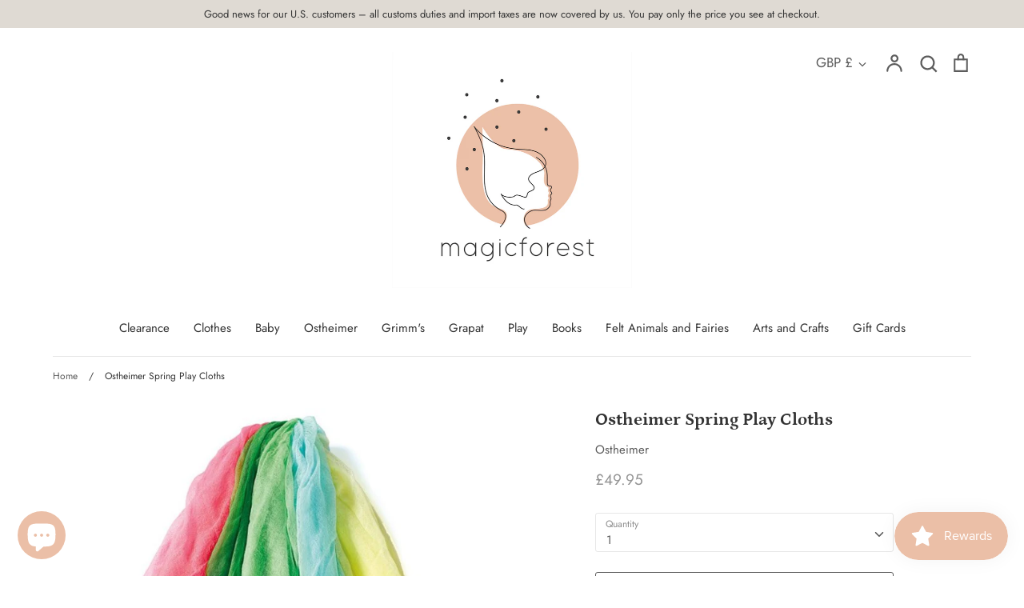

--- FILE ---
content_type: text/html; charset=utf-8
request_url: https://www.magicforestshop.com/products/ostheimer-spring-decoration-scarves-x5
body_size: 36717
content:
<!doctype html>
<html class="no-js supports-no-cookies" lang="en">
<head>
  <!-- Expression 5.4.5 -->
  <meta charset="utf-8">
  <meta http-equiv="X-UA-Compatible" content="IE=edge">
  <meta name="viewport" content="width=device-width,initial-scale=1">
  <meta name="theme-color" content="">
  <link rel="canonical" href="https://www.magicforestshop.com/products/ostheimer-spring-decoration-scarves-x5">
  
  <meta name="google-site-verification" content="uI29k5iIN0OAODZgdL9PaQXVJEcJBzQYhilKn_SHnpU" />

  
    <link rel="shortcut icon" href="//www.magicforestshop.com/cdn/shop/files/magic_forest_shop-logo-MASTER_45ef581a-b5c8-419c-a4b8-cf451886e092_32x32.jpg?v=1614371653" type="image/png">
  

  
  <title>
    Ostheimer Spring Play Cloths
    
    
    
      &ndash; Magic Forest Shop
    
  </title>

  

  




<meta property="og:site_name" content="Magic Forest Shop">
<meta property="og:url" content="https://www.magicforestshop.com/products/ostheimer-spring-decoration-scarves-x5">
<meta property="og:title" content="Ostheimer Spring Play Cloths">
<meta property="og:type" content="product">
<meta property="og:description" content="Set of 5  cotton play cloths from Ostheimer. These versatile play cloths are beautiful open-ended toys and can be used for imaginative and creative play, setting beautiful play scenes for dolls, wooden animals and figures, as well as for dressing up. The transparent appearance of these loosely woven cotton play cloths ">

  <meta property="og:price:amount" content="49.95">
  <meta property="og:price:currency" content="GBP">

<meta property="og:image" content="http://www.magicforestshop.com/cdn/shop/products/5510170-ostheimer_spring_decoration_scarves_x5_8261e122-4ea4-46af-92d4-d2ccaf79931c_1200x1200.jpg?v=1603273531">
<meta property="og:image:secure_url" content="https://www.magicforestshop.com/cdn/shop/products/5510170-ostheimer_spring_decoration_scarves_x5_8261e122-4ea4-46af-92d4-d2ccaf79931c_1200x1200.jpg?v=1603273531">


<meta name="twitter:card" content="summary_large_image">
<meta name="twitter:title" content="Ostheimer Spring Play Cloths">
<meta name="twitter:description" content="Set of 5  cotton play cloths from Ostheimer. These versatile play cloths are beautiful open-ended toys and can be used for imaginative and creative play, setting beautiful play scenes for dolls, wooden animals and figures, as well as for dressing up. The transparent appearance of these loosely woven cotton play cloths ">


  <link href="//www.magicforestshop.com/cdn/shop/t/10/assets/styles.css?v=95446340556554312701759230230" rel="stylesheet" type="text/css" media="all" />

  <script src="//www.magicforestshop.com/cdn/shop/t/10/assets/jquery.v3.3.1.min.js?v=35630303219123518901594373829"></script>

  <script>
    document.documentElement.className = document.documentElement.className.replace('no-js', 'js');
    window.theme = window.theme || {};
    window.slate = window.slate || {};
    theme.jQuery = jQuery;
    theme.moneyFormat = "£{{amount}}";
    theme.strings = {
      addToCart: "Add to Cart",
      soldOut: "Sold Out",
      unavailable: "This product is unavailable",
      addressError: "Error looking up that address",
      addressNoResults: "No results for that address",
      addressQueryLimit: "You have exceeded the Google API usage limit. Consider upgrading to a \u003ca href=\"https:\/\/developers.google.com\/maps\/premium\/usage-limits\"\u003ePremium Plan\u003c\/a\u003e.",
      authError: "There was a problem authenticating your Google Maps API Key.",
      addingToCart: "Adding",
      addedToCart: "Added",
      goToCart: "Go to cart",
      cart: "Cart",
      cartTermsNotChecked: "You must agree to the terms and conditions before continuing.",
      quantityTooHigh: "You can only have {{ quantity }} in your cart",
      unitPriceSeparator: " \/ ",
      searchResultsPages: "Pages",
      searchResultsViewAll: "View all results",
      searchResultsNoResults: "Sorry, we couldn\u0026#39;t find any results",
      previous: "Previous",
      next: "Next",
      cart_shipping_calculator_hide_calculator: "Hide shipping calculator",
      cart_shipping_calculator_title: "Get shipping estimates",
      cart_general_hide_note: "Hide instructions for seller",
      cart_general_show_note: "Add instructions for seller"
    };
    theme.routes = {
      account_addresses_url: '/account/addresses',
      search_url: '/search',
      cart_url: '/cart',
      cart_add_url: '/cart/add',
      cart_change_url: '/cart/change'
    }
  </script>

  


  <!--[if (gt IE 9)|!(IE)]><!--><script src="//www.magicforestshop.com/cdn/shop/t/10/assets/vendor.js?v=98508328306330262091594373833" defer="defer"></script><!--<![endif]-->
  <!--[if lt IE 9]><script src="//www.magicforestshop.com/cdn/shop/t/10/assets/vendor.js?v=98508328306330262091594373833"></script><![endif]-->

  <!--[if (gt IE 9)|!(IE)]><!--><script src="//www.magicforestshop.com/cdn/shop/t/10/assets/theme.js?v=68267462181202769371594373832" defer="defer"></script><!--<![endif]-->
  <!--[if lt IE 9]><script src="//www.magicforestshop.com/cdn/shop/t/10/assets/theme.js?v=68267462181202769371594373832"></script><![endif]-->

  <script>window.performance && window.performance.mark && window.performance.mark('shopify.content_for_header.start');</script><meta name="facebook-domain-verification" content="u1bphkiez5xv1loljjz58zpttjbl7v">
<meta name="google-site-verification" content="3TxtfrEmV_PVnFXy7HP0416JuO2WbJ7e04ICo5jtTSU">
<meta id="shopify-digital-wallet" name="shopify-digital-wallet" content="/28609380449/digital_wallets/dialog">
<meta name="shopify-checkout-api-token" content="c203c0a8b509570c4d31236fadae2e73">
<link rel="alternate" hreflang="x-default" href="https://www.magicforestshop.com/products/ostheimer-spring-decoration-scarves-x5">
<link rel="alternate" hreflang="en" href="https://www.magicforestshop.com/products/ostheimer-spring-decoration-scarves-x5">
<link rel="alternate" hreflang="en-AU" href="https://www.magicforestshop.com/en-au/products/ostheimer-spring-decoration-scarves-x5">
<link rel="alternate" hreflang="en-FR" href="https://www.magicforestshop.com/en-fr/products/ostheimer-spring-decoration-scarves-x5">
<link rel="alternate" hreflang="en-DE" href="https://www.magicforestshop.com/en-de/products/ostheimer-spring-decoration-scarves-x5">
<link rel="alternate" hreflang="en-IE" href="https://www.magicforestshop.com/en-ie/products/ostheimer-spring-decoration-scarves-x5">
<link rel="alternate" hreflang="en-JP" href="https://www.magicforestshop.com/en-jp/products/ostheimer-spring-decoration-scarves-x5">
<link rel="alternate" hreflang="ja-JP" href="https://www.magicforestshop.com/ja-jp/products/ostheimer-spring-decoration-scarves-x5">
<link rel="alternate" hreflang="en-US" href="https://www.magicforestshop.com/en-us/products/ostheimer-spring-decoration-scarves-x5">
<link rel="alternate" type="application/json+oembed" href="https://www.magicforestshop.com/products/ostheimer-spring-decoration-scarves-x5.oembed">
<script async="async" src="/checkouts/internal/preloads.js?locale=en-GB"></script>
<link rel="preconnect" href="https://shop.app" crossorigin="anonymous">
<script async="async" src="https://shop.app/checkouts/internal/preloads.js?locale=en-GB&shop_id=28609380449" crossorigin="anonymous"></script>
<script id="apple-pay-shop-capabilities" type="application/json">{"shopId":28609380449,"countryCode":"GB","currencyCode":"GBP","merchantCapabilities":["supports3DS"],"merchantId":"gid:\/\/shopify\/Shop\/28609380449","merchantName":"Magic Forest Shop","requiredBillingContactFields":["postalAddress","email","phone"],"requiredShippingContactFields":["postalAddress","email","phone"],"shippingType":"shipping","supportedNetworks":["visa","maestro","masterCard","amex","discover","elo"],"total":{"type":"pending","label":"Magic Forest Shop","amount":"1.00"},"shopifyPaymentsEnabled":true,"supportsSubscriptions":true}</script>
<script id="shopify-features" type="application/json">{"accessToken":"c203c0a8b509570c4d31236fadae2e73","betas":["rich-media-storefront-analytics"],"domain":"www.magicforestshop.com","predictiveSearch":true,"shopId":28609380449,"locale":"en"}</script>
<script>var Shopify = Shopify || {};
Shopify.shop = "magic-forest-shop.myshopify.com";
Shopify.locale = "en";
Shopify.currency = {"active":"GBP","rate":"1.0"};
Shopify.country = "GB";
Shopify.theme = {"name":"Expression","id":83448627297,"schema_name":"Expression","schema_version":"5.4.5","theme_store_id":230,"role":"main"};
Shopify.theme.handle = "null";
Shopify.theme.style = {"id":null,"handle":null};
Shopify.cdnHost = "www.magicforestshop.com/cdn";
Shopify.routes = Shopify.routes || {};
Shopify.routes.root = "/";</script>
<script type="module">!function(o){(o.Shopify=o.Shopify||{}).modules=!0}(window);</script>
<script>!function(o){function n(){var o=[];function n(){o.push(Array.prototype.slice.apply(arguments))}return n.q=o,n}var t=o.Shopify=o.Shopify||{};t.loadFeatures=n(),t.autoloadFeatures=n()}(window);</script>
<script>
  window.ShopifyPay = window.ShopifyPay || {};
  window.ShopifyPay.apiHost = "shop.app\/pay";
  window.ShopifyPay.redirectState = null;
</script>
<script id="shop-js-analytics" type="application/json">{"pageType":"product"}</script>
<script defer="defer" async type="module" src="//www.magicforestshop.com/cdn/shopifycloud/shop-js/modules/v2/client.init-shop-cart-sync_IZsNAliE.en.esm.js"></script>
<script defer="defer" async type="module" src="//www.magicforestshop.com/cdn/shopifycloud/shop-js/modules/v2/chunk.common_0OUaOowp.esm.js"></script>
<script type="module">
  await import("//www.magicforestshop.com/cdn/shopifycloud/shop-js/modules/v2/client.init-shop-cart-sync_IZsNAliE.en.esm.js");
await import("//www.magicforestshop.com/cdn/shopifycloud/shop-js/modules/v2/chunk.common_0OUaOowp.esm.js");

  window.Shopify.SignInWithShop?.initShopCartSync?.({"fedCMEnabled":true,"windoidEnabled":true});

</script>
<script>
  window.Shopify = window.Shopify || {};
  if (!window.Shopify.featureAssets) window.Shopify.featureAssets = {};
  window.Shopify.featureAssets['shop-js'] = {"shop-cart-sync":["modules/v2/client.shop-cart-sync_DLOhI_0X.en.esm.js","modules/v2/chunk.common_0OUaOowp.esm.js"],"init-fed-cm":["modules/v2/client.init-fed-cm_C6YtU0w6.en.esm.js","modules/v2/chunk.common_0OUaOowp.esm.js"],"shop-button":["modules/v2/client.shop-button_BCMx7GTG.en.esm.js","modules/v2/chunk.common_0OUaOowp.esm.js"],"shop-cash-offers":["modules/v2/client.shop-cash-offers_BT26qb5j.en.esm.js","modules/v2/chunk.common_0OUaOowp.esm.js","modules/v2/chunk.modal_CGo_dVj3.esm.js"],"init-windoid":["modules/v2/client.init-windoid_B9PkRMql.en.esm.js","modules/v2/chunk.common_0OUaOowp.esm.js"],"init-shop-email-lookup-coordinator":["modules/v2/client.init-shop-email-lookup-coordinator_DZkqjsbU.en.esm.js","modules/v2/chunk.common_0OUaOowp.esm.js"],"shop-toast-manager":["modules/v2/client.shop-toast-manager_Di2EnuM7.en.esm.js","modules/v2/chunk.common_0OUaOowp.esm.js"],"shop-login-button":["modules/v2/client.shop-login-button_BtqW_SIO.en.esm.js","modules/v2/chunk.common_0OUaOowp.esm.js","modules/v2/chunk.modal_CGo_dVj3.esm.js"],"avatar":["modules/v2/client.avatar_BTnouDA3.en.esm.js"],"pay-button":["modules/v2/client.pay-button_CWa-C9R1.en.esm.js","modules/v2/chunk.common_0OUaOowp.esm.js"],"init-shop-cart-sync":["modules/v2/client.init-shop-cart-sync_IZsNAliE.en.esm.js","modules/v2/chunk.common_0OUaOowp.esm.js"],"init-customer-accounts":["modules/v2/client.init-customer-accounts_DenGwJTU.en.esm.js","modules/v2/client.shop-login-button_BtqW_SIO.en.esm.js","modules/v2/chunk.common_0OUaOowp.esm.js","modules/v2/chunk.modal_CGo_dVj3.esm.js"],"init-shop-for-new-customer-accounts":["modules/v2/client.init-shop-for-new-customer-accounts_JdHXxpS9.en.esm.js","modules/v2/client.shop-login-button_BtqW_SIO.en.esm.js","modules/v2/chunk.common_0OUaOowp.esm.js","modules/v2/chunk.modal_CGo_dVj3.esm.js"],"init-customer-accounts-sign-up":["modules/v2/client.init-customer-accounts-sign-up_D6__K_p8.en.esm.js","modules/v2/client.shop-login-button_BtqW_SIO.en.esm.js","modules/v2/chunk.common_0OUaOowp.esm.js","modules/v2/chunk.modal_CGo_dVj3.esm.js"],"checkout-modal":["modules/v2/client.checkout-modal_C_ZQDY6s.en.esm.js","modules/v2/chunk.common_0OUaOowp.esm.js","modules/v2/chunk.modal_CGo_dVj3.esm.js"],"shop-follow-button":["modules/v2/client.shop-follow-button_XetIsj8l.en.esm.js","modules/v2/chunk.common_0OUaOowp.esm.js","modules/v2/chunk.modal_CGo_dVj3.esm.js"],"lead-capture":["modules/v2/client.lead-capture_DvA72MRN.en.esm.js","modules/v2/chunk.common_0OUaOowp.esm.js","modules/v2/chunk.modal_CGo_dVj3.esm.js"],"shop-login":["modules/v2/client.shop-login_ClXNxyh6.en.esm.js","modules/v2/chunk.common_0OUaOowp.esm.js","modules/v2/chunk.modal_CGo_dVj3.esm.js"],"payment-terms":["modules/v2/client.payment-terms_CNlwjfZz.en.esm.js","modules/v2/chunk.common_0OUaOowp.esm.js","modules/v2/chunk.modal_CGo_dVj3.esm.js"]};
</script>
<script>(function() {
  var isLoaded = false;
  function asyncLoad() {
    if (isLoaded) return;
    isLoaded = true;
    var urls = ["https:\/\/js.smile.io\/v1\/smile-shopify.js?shop=magic-forest-shop.myshopify.com","https:\/\/s3.eu-west-1.amazonaws.com\/production-klarna-il-shopify-osm\/a6c5e37d3b587ca7438f15aa90b429b47085a035\/magic-forest-shop.myshopify.com-1708602192772.js?shop=magic-forest-shop.myshopify.com"];
    for (var i = 0; i < urls.length; i++) {
      var s = document.createElement('script');
      s.type = 'text/javascript';
      s.async = true;
      s.src = urls[i];
      var x = document.getElementsByTagName('script')[0];
      x.parentNode.insertBefore(s, x);
    }
  };
  if(window.attachEvent) {
    window.attachEvent('onload', asyncLoad);
  } else {
    window.addEventListener('load', asyncLoad, false);
  }
})();</script>
<script id="__st">var __st={"a":28609380449,"offset":0,"reqid":"ae4d50ab-a262-4c5c-a92a-0cfcb2233a3a-1768376974","pageurl":"www.magicforestshop.com\/products\/ostheimer-spring-decoration-scarves-x5","u":"01d6fc3af3cd","p":"product","rtyp":"product","rid":4797550887009};</script>
<script>window.ShopifyPaypalV4VisibilityTracking = true;</script>
<script id="captcha-bootstrap">!function(){'use strict';const t='contact',e='account',n='new_comment',o=[[t,t],['blogs',n],['comments',n],[t,'customer']],c=[[e,'customer_login'],[e,'guest_login'],[e,'recover_customer_password'],[e,'create_customer']],r=t=>t.map((([t,e])=>`form[action*='/${t}']:not([data-nocaptcha='true']) input[name='form_type'][value='${e}']`)).join(','),a=t=>()=>t?[...document.querySelectorAll(t)].map((t=>t.form)):[];function s(){const t=[...o],e=r(t);return a(e)}const i='password',u='form_key',d=['recaptcha-v3-token','g-recaptcha-response','h-captcha-response',i],f=()=>{try{return window.sessionStorage}catch{return}},m='__shopify_v',_=t=>t.elements[u];function p(t,e,n=!1){try{const o=window.sessionStorage,c=JSON.parse(o.getItem(e)),{data:r}=function(t){const{data:e,action:n}=t;return t[m]||n?{data:e,action:n}:{data:t,action:n}}(c);for(const[e,n]of Object.entries(r))t.elements[e]&&(t.elements[e].value=n);n&&o.removeItem(e)}catch(o){console.error('form repopulation failed',{error:o})}}const l='form_type',E='cptcha';function T(t){t.dataset[E]=!0}const w=window,h=w.document,L='Shopify',v='ce_forms',y='captcha';let A=!1;((t,e)=>{const n=(g='f06e6c50-85a8-45c8-87d0-21a2b65856fe',I='https://cdn.shopify.com/shopifycloud/storefront-forms-hcaptcha/ce_storefront_forms_captcha_hcaptcha.v1.5.2.iife.js',D={infoText:'Protected by hCaptcha',privacyText:'Privacy',termsText:'Terms'},(t,e,n)=>{const o=w[L][v],c=o.bindForm;if(c)return c(t,g,e,D).then(n);var r;o.q.push([[t,g,e,D],n]),r=I,A||(h.body.append(Object.assign(h.createElement('script'),{id:'captcha-provider',async:!0,src:r})),A=!0)});var g,I,D;w[L]=w[L]||{},w[L][v]=w[L][v]||{},w[L][v].q=[],w[L][y]=w[L][y]||{},w[L][y].protect=function(t,e){n(t,void 0,e),T(t)},Object.freeze(w[L][y]),function(t,e,n,w,h,L){const[v,y,A,g]=function(t,e,n){const i=e?o:[],u=t?c:[],d=[...i,...u],f=r(d),m=r(i),_=r(d.filter((([t,e])=>n.includes(e))));return[a(f),a(m),a(_),s()]}(w,h,L),I=t=>{const e=t.target;return e instanceof HTMLFormElement?e:e&&e.form},D=t=>v().includes(t);t.addEventListener('submit',(t=>{const e=I(t);if(!e)return;const n=D(e)&&!e.dataset.hcaptchaBound&&!e.dataset.recaptchaBound,o=_(e),c=g().includes(e)&&(!o||!o.value);(n||c)&&t.preventDefault(),c&&!n&&(function(t){try{if(!f())return;!function(t){const e=f();if(!e)return;const n=_(t);if(!n)return;const o=n.value;o&&e.removeItem(o)}(t);const e=Array.from(Array(32),(()=>Math.random().toString(36)[2])).join('');!function(t,e){_(t)||t.append(Object.assign(document.createElement('input'),{type:'hidden',name:u})),t.elements[u].value=e}(t,e),function(t,e){const n=f();if(!n)return;const o=[...t.querySelectorAll(`input[type='${i}']`)].map((({name:t})=>t)),c=[...d,...o],r={};for(const[a,s]of new FormData(t).entries())c.includes(a)||(r[a]=s);n.setItem(e,JSON.stringify({[m]:1,action:t.action,data:r}))}(t,e)}catch(e){console.error('failed to persist form',e)}}(e),e.submit())}));const S=(t,e)=>{t&&!t.dataset[E]&&(n(t,e.some((e=>e===t))),T(t))};for(const o of['focusin','change'])t.addEventListener(o,(t=>{const e=I(t);D(e)&&S(e,y())}));const B=e.get('form_key'),M=e.get(l),P=B&&M;t.addEventListener('DOMContentLoaded',(()=>{const t=y();if(P)for(const e of t)e.elements[l].value===M&&p(e,B);[...new Set([...A(),...v().filter((t=>'true'===t.dataset.shopifyCaptcha))])].forEach((e=>S(e,t)))}))}(h,new URLSearchParams(w.location.search),n,t,e,['guest_login'])})(!0,!0)}();</script>
<script integrity="sha256-4kQ18oKyAcykRKYeNunJcIwy7WH5gtpwJnB7kiuLZ1E=" data-source-attribution="shopify.loadfeatures" defer="defer" src="//www.magicforestshop.com/cdn/shopifycloud/storefront/assets/storefront/load_feature-a0a9edcb.js" crossorigin="anonymous"></script>
<script crossorigin="anonymous" defer="defer" src="//www.magicforestshop.com/cdn/shopifycloud/storefront/assets/shopify_pay/storefront-65b4c6d7.js?v=20250812"></script>
<script data-source-attribution="shopify.dynamic_checkout.dynamic.init">var Shopify=Shopify||{};Shopify.PaymentButton=Shopify.PaymentButton||{isStorefrontPortableWallets:!0,init:function(){window.Shopify.PaymentButton.init=function(){};var t=document.createElement("script");t.src="https://www.magicforestshop.com/cdn/shopifycloud/portable-wallets/latest/portable-wallets.en.js",t.type="module",document.head.appendChild(t)}};
</script>
<script data-source-attribution="shopify.dynamic_checkout.buyer_consent">
  function portableWalletsHideBuyerConsent(e){var t=document.getElementById("shopify-buyer-consent"),n=document.getElementById("shopify-subscription-policy-button");t&&n&&(t.classList.add("hidden"),t.setAttribute("aria-hidden","true"),n.removeEventListener("click",e))}function portableWalletsShowBuyerConsent(e){var t=document.getElementById("shopify-buyer-consent"),n=document.getElementById("shopify-subscription-policy-button");t&&n&&(t.classList.remove("hidden"),t.removeAttribute("aria-hidden"),n.addEventListener("click",e))}window.Shopify?.PaymentButton&&(window.Shopify.PaymentButton.hideBuyerConsent=portableWalletsHideBuyerConsent,window.Shopify.PaymentButton.showBuyerConsent=portableWalletsShowBuyerConsent);
</script>
<script>
  function portableWalletsCleanup(e){e&&e.src&&console.error("Failed to load portable wallets script "+e.src);var t=document.querySelectorAll("shopify-accelerated-checkout .shopify-payment-button__skeleton, shopify-accelerated-checkout-cart .wallet-cart-button__skeleton"),e=document.getElementById("shopify-buyer-consent");for(let e=0;e<t.length;e++)t[e].remove();e&&e.remove()}function portableWalletsNotLoadedAsModule(e){e instanceof ErrorEvent&&"string"==typeof e.message&&e.message.includes("import.meta")&&"string"==typeof e.filename&&e.filename.includes("portable-wallets")&&(window.removeEventListener("error",portableWalletsNotLoadedAsModule),window.Shopify.PaymentButton.failedToLoad=e,"loading"===document.readyState?document.addEventListener("DOMContentLoaded",window.Shopify.PaymentButton.init):window.Shopify.PaymentButton.init())}window.addEventListener("error",portableWalletsNotLoadedAsModule);
</script>

<script type="module" src="https://www.magicforestshop.com/cdn/shopifycloud/portable-wallets/latest/portable-wallets.en.js" onError="portableWalletsCleanup(this)" crossorigin="anonymous"></script>
<script nomodule>
  document.addEventListener("DOMContentLoaded", portableWalletsCleanup);
</script>

<script id='scb4127' type='text/javascript' async='' src='https://www.magicforestshop.com/cdn/shopifycloud/privacy-banner/storefront-banner.js'></script><link id="shopify-accelerated-checkout-styles" rel="stylesheet" media="screen" href="https://www.magicforestshop.com/cdn/shopifycloud/portable-wallets/latest/accelerated-checkout-backwards-compat.css" crossorigin="anonymous">
<style id="shopify-accelerated-checkout-cart">
        #shopify-buyer-consent {
  margin-top: 1em;
  display: inline-block;
  width: 100%;
}

#shopify-buyer-consent.hidden {
  display: none;
}

#shopify-subscription-policy-button {
  background: none;
  border: none;
  padding: 0;
  text-decoration: underline;
  font-size: inherit;
  cursor: pointer;
}

#shopify-subscription-policy-button::before {
  box-shadow: none;
}

      </style>
<script id="sections-script" data-sections="product-recommendations" defer="defer" src="//www.magicforestshop.com/cdn/shop/t/10/compiled_assets/scripts.js?632"></script>
<script>window.performance && window.performance.mark && window.performance.mark('shopify.content_for_header.end');</script>

<!-- BEGIN app block: shopify://apps/minmaxify-order-limits/blocks/app-embed-block/3acfba32-89f3-4377-ae20-cbb9abc48475 --><script type="text/javascript" src="https://limits.minmaxify.com/magic-forest-shop.myshopify.com?v=132a&r=20250512120622"></script>

<!-- END app block --><script src="https://cdn.shopify.com/extensions/7bc9bb47-adfa-4267-963e-cadee5096caf/inbox-1252/assets/inbox-chat-loader.js" type="text/javascript" defer="defer"></script>
<link href="https://monorail-edge.shopifysvc.com" rel="dns-prefetch">
<script>(function(){if ("sendBeacon" in navigator && "performance" in window) {try {var session_token_from_headers = performance.getEntriesByType('navigation')[0].serverTiming.find(x => x.name == '_s').description;} catch {var session_token_from_headers = undefined;}var session_cookie_matches = document.cookie.match(/_shopify_s=([^;]*)/);var session_token_from_cookie = session_cookie_matches && session_cookie_matches.length === 2 ? session_cookie_matches[1] : "";var session_token = session_token_from_headers || session_token_from_cookie || "";function handle_abandonment_event(e) {var entries = performance.getEntries().filter(function(entry) {return /monorail-edge.shopifysvc.com/.test(entry.name);});if (!window.abandonment_tracked && entries.length === 0) {window.abandonment_tracked = true;var currentMs = Date.now();var navigation_start = performance.timing.navigationStart;var payload = {shop_id: 28609380449,url: window.location.href,navigation_start,duration: currentMs - navigation_start,session_token,page_type: "product"};window.navigator.sendBeacon("https://monorail-edge.shopifysvc.com/v1/produce", JSON.stringify({schema_id: "online_store_buyer_site_abandonment/1.1",payload: payload,metadata: {event_created_at_ms: currentMs,event_sent_at_ms: currentMs}}));}}window.addEventListener('pagehide', handle_abandonment_event);}}());</script>
<script id="web-pixels-manager-setup">(function e(e,d,r,n,o){if(void 0===o&&(o={}),!Boolean(null===(a=null===(i=window.Shopify)||void 0===i?void 0:i.analytics)||void 0===a?void 0:a.replayQueue)){var i,a;window.Shopify=window.Shopify||{};var t=window.Shopify;t.analytics=t.analytics||{};var s=t.analytics;s.replayQueue=[],s.publish=function(e,d,r){return s.replayQueue.push([e,d,r]),!0};try{self.performance.mark("wpm:start")}catch(e){}var l=function(){var e={modern:/Edge?\/(1{2}[4-9]|1[2-9]\d|[2-9]\d{2}|\d{4,})\.\d+(\.\d+|)|Firefox\/(1{2}[4-9]|1[2-9]\d|[2-9]\d{2}|\d{4,})\.\d+(\.\d+|)|Chrom(ium|e)\/(9{2}|\d{3,})\.\d+(\.\d+|)|(Maci|X1{2}).+ Version\/(15\.\d+|(1[6-9]|[2-9]\d|\d{3,})\.\d+)([,.]\d+|)( \(\w+\)|)( Mobile\/\w+|) Safari\/|Chrome.+OPR\/(9{2}|\d{3,})\.\d+\.\d+|(CPU[ +]OS|iPhone[ +]OS|CPU[ +]iPhone|CPU IPhone OS|CPU iPad OS)[ +]+(15[._]\d+|(1[6-9]|[2-9]\d|\d{3,})[._]\d+)([._]\d+|)|Android:?[ /-](13[3-9]|1[4-9]\d|[2-9]\d{2}|\d{4,})(\.\d+|)(\.\d+|)|Android.+Firefox\/(13[5-9]|1[4-9]\d|[2-9]\d{2}|\d{4,})\.\d+(\.\d+|)|Android.+Chrom(ium|e)\/(13[3-9]|1[4-9]\d|[2-9]\d{2}|\d{4,})\.\d+(\.\d+|)|SamsungBrowser\/([2-9]\d|\d{3,})\.\d+/,legacy:/Edge?\/(1[6-9]|[2-9]\d|\d{3,})\.\d+(\.\d+|)|Firefox\/(5[4-9]|[6-9]\d|\d{3,})\.\d+(\.\d+|)|Chrom(ium|e)\/(5[1-9]|[6-9]\d|\d{3,})\.\d+(\.\d+|)([\d.]+$|.*Safari\/(?![\d.]+ Edge\/[\d.]+$))|(Maci|X1{2}).+ Version\/(10\.\d+|(1[1-9]|[2-9]\d|\d{3,})\.\d+)([,.]\d+|)( \(\w+\)|)( Mobile\/\w+|) Safari\/|Chrome.+OPR\/(3[89]|[4-9]\d|\d{3,})\.\d+\.\d+|(CPU[ +]OS|iPhone[ +]OS|CPU[ +]iPhone|CPU IPhone OS|CPU iPad OS)[ +]+(10[._]\d+|(1[1-9]|[2-9]\d|\d{3,})[._]\d+)([._]\d+|)|Android:?[ /-](13[3-9]|1[4-9]\d|[2-9]\d{2}|\d{4,})(\.\d+|)(\.\d+|)|Mobile Safari.+OPR\/([89]\d|\d{3,})\.\d+\.\d+|Android.+Firefox\/(13[5-9]|1[4-9]\d|[2-9]\d{2}|\d{4,})\.\d+(\.\d+|)|Android.+Chrom(ium|e)\/(13[3-9]|1[4-9]\d|[2-9]\d{2}|\d{4,})\.\d+(\.\d+|)|Android.+(UC? ?Browser|UCWEB|U3)[ /]?(15\.([5-9]|\d{2,})|(1[6-9]|[2-9]\d|\d{3,})\.\d+)\.\d+|SamsungBrowser\/(5\.\d+|([6-9]|\d{2,})\.\d+)|Android.+MQ{2}Browser\/(14(\.(9|\d{2,})|)|(1[5-9]|[2-9]\d|\d{3,})(\.\d+|))(\.\d+|)|K[Aa][Ii]OS\/(3\.\d+|([4-9]|\d{2,})\.\d+)(\.\d+|)/},d=e.modern,r=e.legacy,n=navigator.userAgent;return n.match(d)?"modern":n.match(r)?"legacy":"unknown"}(),u="modern"===l?"modern":"legacy",c=(null!=n?n:{modern:"",legacy:""})[u],f=function(e){return[e.baseUrl,"/wpm","/b",e.hashVersion,"modern"===e.buildTarget?"m":"l",".js"].join("")}({baseUrl:d,hashVersion:r,buildTarget:u}),m=function(e){var d=e.version,r=e.bundleTarget,n=e.surface,o=e.pageUrl,i=e.monorailEndpoint;return{emit:function(e){var a=e.status,t=e.errorMsg,s=(new Date).getTime(),l=JSON.stringify({metadata:{event_sent_at_ms:s},events:[{schema_id:"web_pixels_manager_load/3.1",payload:{version:d,bundle_target:r,page_url:o,status:a,surface:n,error_msg:t},metadata:{event_created_at_ms:s}}]});if(!i)return console&&console.warn&&console.warn("[Web Pixels Manager] No Monorail endpoint provided, skipping logging."),!1;try{return self.navigator.sendBeacon.bind(self.navigator)(i,l)}catch(e){}var u=new XMLHttpRequest;try{return u.open("POST",i,!0),u.setRequestHeader("Content-Type","text/plain"),u.send(l),!0}catch(e){return console&&console.warn&&console.warn("[Web Pixels Manager] Got an unhandled error while logging to Monorail."),!1}}}}({version:r,bundleTarget:l,surface:e.surface,pageUrl:self.location.href,monorailEndpoint:e.monorailEndpoint});try{o.browserTarget=l,function(e){var d=e.src,r=e.async,n=void 0===r||r,o=e.onload,i=e.onerror,a=e.sri,t=e.scriptDataAttributes,s=void 0===t?{}:t,l=document.createElement("script"),u=document.querySelector("head"),c=document.querySelector("body");if(l.async=n,l.src=d,a&&(l.integrity=a,l.crossOrigin="anonymous"),s)for(var f in s)if(Object.prototype.hasOwnProperty.call(s,f))try{l.dataset[f]=s[f]}catch(e){}if(o&&l.addEventListener("load",o),i&&l.addEventListener("error",i),u)u.appendChild(l);else{if(!c)throw new Error("Did not find a head or body element to append the script");c.appendChild(l)}}({src:f,async:!0,onload:function(){if(!function(){var e,d;return Boolean(null===(d=null===(e=window.Shopify)||void 0===e?void 0:e.analytics)||void 0===d?void 0:d.initialized)}()){var d=window.webPixelsManager.init(e)||void 0;if(d){var r=window.Shopify.analytics;r.replayQueue.forEach((function(e){var r=e[0],n=e[1],o=e[2];d.publishCustomEvent(r,n,o)})),r.replayQueue=[],r.publish=d.publishCustomEvent,r.visitor=d.visitor,r.initialized=!0}}},onerror:function(){return m.emit({status:"failed",errorMsg:"".concat(f," has failed to load")})},sri:function(e){var d=/^sha384-[A-Za-z0-9+/=]+$/;return"string"==typeof e&&d.test(e)}(c)?c:"",scriptDataAttributes:o}),m.emit({status:"loading"})}catch(e){m.emit({status:"failed",errorMsg:(null==e?void 0:e.message)||"Unknown error"})}}})({shopId: 28609380449,storefrontBaseUrl: "https://www.magicforestshop.com",extensionsBaseUrl: "https://extensions.shopifycdn.com/cdn/shopifycloud/web-pixels-manager",monorailEndpoint: "https://monorail-edge.shopifysvc.com/unstable/produce_batch",surface: "storefront-renderer",enabledBetaFlags: ["2dca8a86","a0d5f9d2"],webPixelsConfigList: [{"id":"952467741","configuration":"{\"config\":\"{\\\"pixel_id\\\":\\\"G-8KRENXGZEP\\\",\\\"target_country\\\":\\\"GB\\\",\\\"gtag_events\\\":[{\\\"type\\\":\\\"search\\\",\\\"action_label\\\":\\\"G-8KRENXGZEP\\\"},{\\\"type\\\":\\\"begin_checkout\\\",\\\"action_label\\\":\\\"G-8KRENXGZEP\\\"},{\\\"type\\\":\\\"view_item\\\",\\\"action_label\\\":[\\\"G-8KRENXGZEP\\\",\\\"MC-NR570C9D9L\\\"]},{\\\"type\\\":\\\"purchase\\\",\\\"action_label\\\":[\\\"G-8KRENXGZEP\\\",\\\"MC-NR570C9D9L\\\"]},{\\\"type\\\":\\\"page_view\\\",\\\"action_label\\\":[\\\"G-8KRENXGZEP\\\",\\\"MC-NR570C9D9L\\\"]},{\\\"type\\\":\\\"add_payment_info\\\",\\\"action_label\\\":\\\"G-8KRENXGZEP\\\"},{\\\"type\\\":\\\"add_to_cart\\\",\\\"action_label\\\":\\\"G-8KRENXGZEP\\\"}],\\\"enable_monitoring_mode\\\":false}\"}","eventPayloadVersion":"v1","runtimeContext":"OPEN","scriptVersion":"b2a88bafab3e21179ed38636efcd8a93","type":"APP","apiClientId":1780363,"privacyPurposes":[],"dataSharingAdjustments":{"protectedCustomerApprovalScopes":["read_customer_address","read_customer_email","read_customer_name","read_customer_personal_data","read_customer_phone"]}},{"id":"664994077","configuration":"{\"pixelCode\":\"CH1TNRRC77UDURMD0CS0\"}","eventPayloadVersion":"v1","runtimeContext":"STRICT","scriptVersion":"22e92c2ad45662f435e4801458fb78cc","type":"APP","apiClientId":4383523,"privacyPurposes":["ANALYTICS","MARKETING","SALE_OF_DATA"],"dataSharingAdjustments":{"protectedCustomerApprovalScopes":["read_customer_address","read_customer_email","read_customer_name","read_customer_personal_data","read_customer_phone"]}},{"id":"326566173","configuration":"{\"pixel_id\":\"5236582893030139\",\"pixel_type\":\"facebook_pixel\",\"metaapp_system_user_token\":\"-\"}","eventPayloadVersion":"v1","runtimeContext":"OPEN","scriptVersion":"ca16bc87fe92b6042fbaa3acc2fbdaa6","type":"APP","apiClientId":2329312,"privacyPurposes":["ANALYTICS","MARKETING","SALE_OF_DATA"],"dataSharingAdjustments":{"protectedCustomerApprovalScopes":["read_customer_address","read_customer_email","read_customer_name","read_customer_personal_data","read_customer_phone"]}},{"id":"112787741","eventPayloadVersion":"1","runtimeContext":"LAX","scriptVersion":"3","type":"CUSTOM","privacyPurposes":[],"name":"Shopify Analytics"},{"id":"149225757","eventPayloadVersion":"v1","runtimeContext":"LAX","scriptVersion":"1","type":"CUSTOM","privacyPurposes":["ANALYTICS"],"name":"Google Analytics tag (migrated)"},{"id":"shopify-app-pixel","configuration":"{}","eventPayloadVersion":"v1","runtimeContext":"STRICT","scriptVersion":"0450","apiClientId":"shopify-pixel","type":"APP","privacyPurposes":["ANALYTICS","MARKETING"]},{"id":"shopify-custom-pixel","eventPayloadVersion":"v1","runtimeContext":"LAX","scriptVersion":"0450","apiClientId":"shopify-pixel","type":"CUSTOM","privacyPurposes":["ANALYTICS","MARKETING"]}],isMerchantRequest: false,initData: {"shop":{"name":"Magic Forest Shop","paymentSettings":{"currencyCode":"GBP"},"myshopifyDomain":"magic-forest-shop.myshopify.com","countryCode":"GB","storefrontUrl":"https:\/\/www.magicforestshop.com"},"customer":null,"cart":null,"checkout":null,"productVariants":[{"price":{"amount":49.95,"currencyCode":"GBP"},"product":{"title":"Ostheimer Spring Play Cloths","vendor":"Ostheimer","id":"4797550887009","untranslatedTitle":"Ostheimer Spring Play Cloths","url":"\/products\/ostheimer-spring-decoration-scarves-x5","type":""},"id":"32800144851041","image":{"src":"\/\/www.magicforestshop.com\/cdn\/shop\/products\/5510170-ostheimer_spring_decoration_scarves_x5_8261e122-4ea4-46af-92d4-d2ccaf79931c.jpg?v=1603273531"},"sku":"5510170","title":"Default Title","untranslatedTitle":"Default Title"}],"purchasingCompany":null},},"https://www.magicforestshop.com/cdn","7cecd0b6w90c54c6cpe92089d5m57a67346",{"modern":"","legacy":""},{"shopId":"28609380449","storefrontBaseUrl":"https:\/\/www.magicforestshop.com","extensionBaseUrl":"https:\/\/extensions.shopifycdn.com\/cdn\/shopifycloud\/web-pixels-manager","surface":"storefront-renderer","enabledBetaFlags":"[\"2dca8a86\", \"a0d5f9d2\"]","isMerchantRequest":"false","hashVersion":"7cecd0b6w90c54c6cpe92089d5m57a67346","publish":"custom","events":"[[\"page_viewed\",{}],[\"product_viewed\",{\"productVariant\":{\"price\":{\"amount\":49.95,\"currencyCode\":\"GBP\"},\"product\":{\"title\":\"Ostheimer Spring Play Cloths\",\"vendor\":\"Ostheimer\",\"id\":\"4797550887009\",\"untranslatedTitle\":\"Ostheimer Spring Play Cloths\",\"url\":\"\/products\/ostheimer-spring-decoration-scarves-x5\",\"type\":\"\"},\"id\":\"32800144851041\",\"image\":{\"src\":\"\/\/www.magicforestshop.com\/cdn\/shop\/products\/5510170-ostheimer_spring_decoration_scarves_x5_8261e122-4ea4-46af-92d4-d2ccaf79931c.jpg?v=1603273531\"},\"sku\":\"5510170\",\"title\":\"Default Title\",\"untranslatedTitle\":\"Default Title\"}}]]"});</script><script>
  window.ShopifyAnalytics = window.ShopifyAnalytics || {};
  window.ShopifyAnalytics.meta = window.ShopifyAnalytics.meta || {};
  window.ShopifyAnalytics.meta.currency = 'GBP';
  var meta = {"product":{"id":4797550887009,"gid":"gid:\/\/shopify\/Product\/4797550887009","vendor":"Ostheimer","type":"","handle":"ostheimer-spring-decoration-scarves-x5","variants":[{"id":32800144851041,"price":4995,"name":"Ostheimer Spring Play Cloths","public_title":null,"sku":"5510170"}],"remote":false},"page":{"pageType":"product","resourceType":"product","resourceId":4797550887009,"requestId":"ae4d50ab-a262-4c5c-a92a-0cfcb2233a3a-1768376974"}};
  for (var attr in meta) {
    window.ShopifyAnalytics.meta[attr] = meta[attr];
  }
</script>
<script class="analytics">
  (function () {
    var customDocumentWrite = function(content) {
      var jquery = null;

      if (window.jQuery) {
        jquery = window.jQuery;
      } else if (window.Checkout && window.Checkout.$) {
        jquery = window.Checkout.$;
      }

      if (jquery) {
        jquery('body').append(content);
      }
    };

    var hasLoggedConversion = function(token) {
      if (token) {
        return document.cookie.indexOf('loggedConversion=' + token) !== -1;
      }
      return false;
    }

    var setCookieIfConversion = function(token) {
      if (token) {
        var twoMonthsFromNow = new Date(Date.now());
        twoMonthsFromNow.setMonth(twoMonthsFromNow.getMonth() + 2);

        document.cookie = 'loggedConversion=' + token + '; expires=' + twoMonthsFromNow;
      }
    }

    var trekkie = window.ShopifyAnalytics.lib = window.trekkie = window.trekkie || [];
    if (trekkie.integrations) {
      return;
    }
    trekkie.methods = [
      'identify',
      'page',
      'ready',
      'track',
      'trackForm',
      'trackLink'
    ];
    trekkie.factory = function(method) {
      return function() {
        var args = Array.prototype.slice.call(arguments);
        args.unshift(method);
        trekkie.push(args);
        return trekkie;
      };
    };
    for (var i = 0; i < trekkie.methods.length; i++) {
      var key = trekkie.methods[i];
      trekkie[key] = trekkie.factory(key);
    }
    trekkie.load = function(config) {
      trekkie.config = config || {};
      trekkie.config.initialDocumentCookie = document.cookie;
      var first = document.getElementsByTagName('script')[0];
      var script = document.createElement('script');
      script.type = 'text/javascript';
      script.onerror = function(e) {
        var scriptFallback = document.createElement('script');
        scriptFallback.type = 'text/javascript';
        scriptFallback.onerror = function(error) {
                var Monorail = {
      produce: function produce(monorailDomain, schemaId, payload) {
        var currentMs = new Date().getTime();
        var event = {
          schema_id: schemaId,
          payload: payload,
          metadata: {
            event_created_at_ms: currentMs,
            event_sent_at_ms: currentMs
          }
        };
        return Monorail.sendRequest("https://" + monorailDomain + "/v1/produce", JSON.stringify(event));
      },
      sendRequest: function sendRequest(endpointUrl, payload) {
        // Try the sendBeacon API
        if (window && window.navigator && typeof window.navigator.sendBeacon === 'function' && typeof window.Blob === 'function' && !Monorail.isIos12()) {
          var blobData = new window.Blob([payload], {
            type: 'text/plain'
          });

          if (window.navigator.sendBeacon(endpointUrl, blobData)) {
            return true;
          } // sendBeacon was not successful

        } // XHR beacon

        var xhr = new XMLHttpRequest();

        try {
          xhr.open('POST', endpointUrl);
          xhr.setRequestHeader('Content-Type', 'text/plain');
          xhr.send(payload);
        } catch (e) {
          console.log(e);
        }

        return false;
      },
      isIos12: function isIos12() {
        return window.navigator.userAgent.lastIndexOf('iPhone; CPU iPhone OS 12_') !== -1 || window.navigator.userAgent.lastIndexOf('iPad; CPU OS 12_') !== -1;
      }
    };
    Monorail.produce('monorail-edge.shopifysvc.com',
      'trekkie_storefront_load_errors/1.1',
      {shop_id: 28609380449,
      theme_id: 83448627297,
      app_name: "storefront",
      context_url: window.location.href,
      source_url: "//www.magicforestshop.com/cdn/s/trekkie.storefront.55c6279c31a6628627b2ba1c5ff367020da294e2.min.js"});

        };
        scriptFallback.async = true;
        scriptFallback.src = '//www.magicforestshop.com/cdn/s/trekkie.storefront.55c6279c31a6628627b2ba1c5ff367020da294e2.min.js';
        first.parentNode.insertBefore(scriptFallback, first);
      };
      script.async = true;
      script.src = '//www.magicforestshop.com/cdn/s/trekkie.storefront.55c6279c31a6628627b2ba1c5ff367020da294e2.min.js';
      first.parentNode.insertBefore(script, first);
    };
    trekkie.load(
      {"Trekkie":{"appName":"storefront","development":false,"defaultAttributes":{"shopId":28609380449,"isMerchantRequest":null,"themeId":83448627297,"themeCityHash":"17130143428767545859","contentLanguage":"en","currency":"GBP","eventMetadataId":"324e0a89-bffb-4de8-94cc-7f9b98f63955"},"isServerSideCookieWritingEnabled":true,"monorailRegion":"shop_domain","enabledBetaFlags":["65f19447"]},"Session Attribution":{},"S2S":{"facebookCapiEnabled":true,"source":"trekkie-storefront-renderer","apiClientId":580111}}
    );

    var loaded = false;
    trekkie.ready(function() {
      if (loaded) return;
      loaded = true;

      window.ShopifyAnalytics.lib = window.trekkie;

      var originalDocumentWrite = document.write;
      document.write = customDocumentWrite;
      try { window.ShopifyAnalytics.merchantGoogleAnalytics.call(this); } catch(error) {};
      document.write = originalDocumentWrite;

      window.ShopifyAnalytics.lib.page(null,{"pageType":"product","resourceType":"product","resourceId":4797550887009,"requestId":"ae4d50ab-a262-4c5c-a92a-0cfcb2233a3a-1768376974","shopifyEmitted":true});

      var match = window.location.pathname.match(/checkouts\/(.+)\/(thank_you|post_purchase)/)
      var token = match? match[1]: undefined;
      if (!hasLoggedConversion(token)) {
        setCookieIfConversion(token);
        window.ShopifyAnalytics.lib.track("Viewed Product",{"currency":"GBP","variantId":32800144851041,"productId":4797550887009,"productGid":"gid:\/\/shopify\/Product\/4797550887009","name":"Ostheimer Spring Play Cloths","price":"49.95","sku":"5510170","brand":"Ostheimer","variant":null,"category":"","nonInteraction":true,"remote":false},undefined,undefined,{"shopifyEmitted":true});
      window.ShopifyAnalytics.lib.track("monorail:\/\/trekkie_storefront_viewed_product\/1.1",{"currency":"GBP","variantId":32800144851041,"productId":4797550887009,"productGid":"gid:\/\/shopify\/Product\/4797550887009","name":"Ostheimer Spring Play Cloths","price":"49.95","sku":"5510170","brand":"Ostheimer","variant":null,"category":"","nonInteraction":true,"remote":false,"referer":"https:\/\/www.magicforestshop.com\/products\/ostheimer-spring-decoration-scarves-x5"});
      }
    });


        var eventsListenerScript = document.createElement('script');
        eventsListenerScript.async = true;
        eventsListenerScript.src = "//www.magicforestshop.com/cdn/shopifycloud/storefront/assets/shop_events_listener-3da45d37.js";
        document.getElementsByTagName('head')[0].appendChild(eventsListenerScript);

})();</script>
  <script>
  if (!window.ga || (window.ga && typeof window.ga !== 'function')) {
    window.ga = function ga() {
      (window.ga.q = window.ga.q || []).push(arguments);
      if (window.Shopify && window.Shopify.analytics && typeof window.Shopify.analytics.publish === 'function') {
        window.Shopify.analytics.publish("ga_stub_called", {}, {sendTo: "google_osp_migration"});
      }
      console.error("Shopify's Google Analytics stub called with:", Array.from(arguments), "\nSee https://help.shopify.com/manual/promoting-marketing/pixels/pixel-migration#google for more information.");
    };
    if (window.Shopify && window.Shopify.analytics && typeof window.Shopify.analytics.publish === 'function') {
      window.Shopify.analytics.publish("ga_stub_initialized", {}, {sendTo: "google_osp_migration"});
    }
  }
</script>
<script
  defer
  src="https://www.magicforestshop.com/cdn/shopifycloud/perf-kit/shopify-perf-kit-3.0.3.min.js"
  data-application="storefront-renderer"
  data-shop-id="28609380449"
  data-render-region="gcp-us-central1"
  data-page-type="product"
  data-theme-instance-id="83448627297"
  data-theme-name="Expression"
  data-theme-version="5.4.5"
  data-monorail-region="shop_domain"
  data-resource-timing-sampling-rate="10"
  data-shs="true"
  data-shs-beacon="true"
  data-shs-export-with-fetch="true"
  data-shs-logs-sample-rate="1"
  data-shs-beacon-endpoint="https://www.magicforestshop.com/api/collect"
></script>
</head>

<body id="ostheimer-spring-play-cloths" class="template-product">
<script>window.KlarnaThemeGlobals={}; window.KlarnaThemeGlobals.data_purchase_amount = 4995;window.KlarnaThemeGlobals.productVariants=[{"id":32800144851041,"title":"Default Title","option1":"Default Title","option2":null,"option3":null,"sku":"5510170","requires_shipping":true,"taxable":true,"featured_image":null,"available":true,"name":"Ostheimer Spring Play Cloths","public_title":null,"options":["Default Title"],"price":4995,"weight":0,"compare_at_price":null,"inventory_management":"shopify","barcode":"","requires_selling_plan":false,"selling_plan_allocations":[]}];window.KlarnaThemeGlobals.documentCopy=document.cloneNode(true);</script>


  <a class="in-page-link visually-hidden skip-link" href="#MainContent">Skip to content</a>

  <div id="shopify-section-header" class="shopify-section"><style>
  
    .site-logo {
      max-width: 300px;
    }
    @media (max-width: 749px) {
      .site-logo {
        max-width: 200px;
      }
    }
  
</style>


  <style>
  .announcement-bar {
    color: #333333;
    background-color: #dfdad3;
  }

  .announcement-bar a {
    color: #333333;
    text-decoration: none;
  }
  .announcement-bar--has-link:hover {
    background-color: #cac1b5;
  }
  </style>

  <section class="announcement-bar ">
    
      <div class="page-width">
        <div class="container">
          <div class="announcement-bar__content">Good news for our U.S. customers – all customs duties and import taxes are now covered by us. You pay only the price you see at checkout.</div>
        </div>
      </div>
    
  </section>



<header class="page-width page-header section--header" data-section-id="header" data-section-type="header">
  <div class="page-header--content container">
    <section class="utils-bar relative">

      <div class="utils__left">
        <button class="btn btn--plain btn--menu js-mobile-menu-icon" aria-label="Toggle menu"><svg class="desktop-icon" viewBox="-1 -4 25 22" version="1.1" xmlns="http://www.w3.org/2000/svg" xmlns:xlink="http://www.w3.org/1999/xlink">
  <g stroke-width="1" transform="translate(0.000000, 0.966667)">
    <polygon points="0 2 0 0 22.5333333 0 22.5333333 2"></polygon>
    <polygon points="0 8.53333333 0 6.53333333 22.5333333 6.53333333 22.5333333 8.53333333"></polygon>
    <polygon points="0 15.0666667 0 13.0666667 22.5333333 13.0666667 22.5333333 15.0666667"></polygon>
  </g>
</svg>
<svg class="mobile-icon" viewBox="-1 -5 25 21" version="1.1" xmlns="http://www.w3.org/2000/svg" xmlns:xlink="http://www.w3.org/1999/xlink">
  <g stroke-width="1" transform="translate(0.500000, 0.466667)">
    <polygon points="0 1 0 0 21.5333333 0 21.5333333 1"></polygon>
    <polygon points="0 7.53333333 0 6.53333333 21.5333333 6.53333333 21.5333333 7.53333333"></polygon>
    <polygon points="0 14.0666667 0 13.0666667 21.5333333 13.0666667 21.5333333 14.0666667"></polygon>
  </g>
</svg>
</button>
        
      </div>

      <div class="utils__center">
        
  <!-- LOGO / STORE NAME -->
  
    <div class="h1 store-logo" itemscope itemtype="http://schema.org/Organization">
  

    <!-- DESKTOP LOGO -->
    <a href="/" itemprop="url" class="desktop-logo site-logo ">
      
        <img src="//www.magicforestshop.com/cdn/shop/files/banner_sliding_a0f7b7fc-0df0-4221-a10e-4a04ee188508_600x.png?v=1614369468"
             alt="Magic Forest Shop"
             itemprop="logo">
      
    </a>

    <!-- MOBILE LOGO -->
    <a href="/" itemprop="url" class="mobile-logo site-logo site-header__logo-image">
      
        <img src="//www.magicforestshop.com/cdn/shop/files/banner_sliding_a0f7b7fc-0df0-4221-a10e-4a04ee188508_400x.png?v=1614369468"
             alt="Magic Forest Shop"
             itemprop="logo">
      
    </a>
  
    </div>
  

      </div>

      <div class="utils__right">
        
          <div class="desktop-header-localization utils__item">
            <form method="post" action="/localization" id="localization_form_" accept-charset="UTF-8" class="selectors-form" enctype="multipart/form-data"><input type="hidden" name="form_type" value="localization" /><input type="hidden" name="utf8" value="✓" /><input type="hidden" name="_method" value="put" /><input type="hidden" name="return_to" value="/products/ostheimer-spring-decoration-scarves-x5" /><div class="selectors-form__item">
      <h2 class="visually-hidden" id="currency-heading-">
        Currency
      </h2>

      <div class="disclosure" data-disclosure-currency>
        <button type="button" class="disclosure__toggle" aria-expanded="false" aria-controls="currency-list" aria-describedby="currency-heading-" data-disclosure-toggle>
          GBP £<span class="disclosure__toggle-arrow" role="presentation"><svg aria-hidden="true" focusable="false" role="presentation" class="icon svg-chevron-down" viewBox="0 0 24 24"><path d="M6 9l6 6 6-6"/></svg></span>
        </button>
        <ul id="currency-list-" class="disclosure-list" data-disclosure-list>
          
            <li class="disclosure-list__item ">
              <a class="disclosure-list__option" href="#"  data-value="AUD" data-disclosure-option>
                AUD $</a>
            </li>
            <li class="disclosure-list__item ">
              <a class="disclosure-list__option" href="#"  data-value="EUR" data-disclosure-option>
                EUR €</a>
            </li>
            <li class="disclosure-list__item disclosure-list__item--current">
              <a class="disclosure-list__option" href="#" aria-current="true" data-value="GBP" data-disclosure-option>
                GBP £</a>
            </li>
            <li class="disclosure-list__item ">
              <a class="disclosure-list__option" href="#"  data-value="JPY" data-disclosure-option>
                JPY ¥</a>
            </li>
            <li class="disclosure-list__item ">
              <a class="disclosure-list__option" href="#"  data-value="KRW" data-disclosure-option>
                KRW ₩</a>
            </li>
            <li class="disclosure-list__item ">
              <a class="disclosure-list__option" href="#"  data-value="USD" data-disclosure-option>
                USD $</a>
            </li></ul>
        <input type="hidden" name="currency_code" id="CurrencySelector-" value="GBP" data-disclosure-input/>
      </div>
    </div></form>
          </div>
        
        
          <div class="accounts utils__item accounts--desktop">
            <div class="account-item">
              <a href="/account">
                <span class="user-icon feather-icon">
                  <svg class="desktop-icon" viewBox="-2 -2 24 24" version="1.1" xmlns="http://www.w3.org/2000/svg" xmlns:xlink="http://www.w3.org/1999/xlink">
  <g stroke-width="1">
    <path d="M9.22222222,9 C6.73694085,9 4.72222222,6.98528137 4.72222222,4.5 C4.72222222,2.01471863 6.73694085,0 9.22222222,0 C11.7075036,0 13.7222222,2.01471863 13.7222222,4.5 C13.7222222,6.98528137 11.7075036,9 9.22222222,9 Z M9.22222222,7 C10.6029341,7 11.7222222,5.88071187 11.7222222,4.5 C11.7222222,3.11928813 10.6029341,2 9.22222222,2 C7.84151035,2 6.72222222,3.11928813 6.72222222,4.5 C6.72222222,5.88071187 7.84151035,7 9.22222222,7 Z"></path>
    <path d="M18,19 C18,19.5522847 17.5522847,20 17,20 C16.4477153,20 16,19.5522847 16,19 C16,15.1340068 12.8659932,12 9,12 C5.13400675,12 2,15.1340068 2,19 C2,19.5522847 1.55228475,20 1,20 C0.44771525,20 0,19.5522847 0,19 C0,14.0294373 4.02943725,10 9,10 C13.9705627,10 18,14.0294373 18,19 Z"></path>
  </g>
</svg>
<svg class="mobile-icon" viewBox="-2 -2 24 24" version="1.1" xmlns="http://www.w3.org/2000/svg" xmlns:xlink="http://www.w3.org/1999/xlink">
  <g stroke-width="1" transform="translate(0.500000, 0.500000)">
    <path d="M8.72222222,8 C6.51308322,8 4.72222222,6.209139 4.72222222,4 C4.72222222,1.790861 6.51308322,0 8.72222222,0 C10.9313612,0 12.7222222,1.790861 12.7222222,4 C12.7222222,6.209139 10.9313612,8 8.72222222,8 Z M8.72222222,7 C10.3790765,7 11.7222222,5.65685425 11.7222222,4 C11.7222222,2.34314575 10.3790765,1 8.72222222,1 C7.06536797,1 5.72222222,2.34314575 5.72222222,4 C5.72222222,5.65685425 7.06536797,7 8.72222222,7 Z"></path>
    <path d="M17,18.5 C17,18.7761424 16.7761424,19 16.5,19 C16.2238576,19 16,18.7761424 16,18.5 C16,14.3578644 12.6421356,11 8.5,11 C4.35786438,11 1,14.3578644 1,18.5 C1,18.7761424 0.776142375,19 0.5,19 C0.223857625,19 0,18.7761424 0,18.5 C0,13.8055796 3.80557963,10 8.5,10 C13.1944204,10 17,13.8055796 17,18.5 Z"></path>
  </g>
</svg>

                </span>
                <span class="icon-fallback-text">Account</span>
              </a>
            </div>
          </div>
        
        <div class="header-search utils__item">
          <a class="header-search-icon global-border-radius js-header-search-trigger" href="/search">
            <svg class="desktop-icon" viewBox="-3 -3 23 23" version="1.1" xmlns="http://www.w3.org/2000/svg" xmlns:xlink="http://www.w3.org/1999/xlink">
  <g stroke-width="2">
    <polygon points="18.7071068 17.2928932 17.2928932 18.7071068 12.7628932 14.1771068 14.1771068 12.7628932"></polygon>
    <path d="M8,16 C3.581722,16 0,12.418278 0,8 C0,3.581722 3.581722,0 8,0 C12.418278,0 16,3.581722 16,8 C16,12.418278 12.418278,16 8,16 Z M8,14 C11.3137085,14 14,11.3137085 14,8 C14,4.6862915 11.3137085,2 8,2 C4.6862915,2 2,4.6862915 2,8 C2,11.3137085 4.6862915,14 8,14 Z"></path>
  </g>
</svg>
<svg class="mobile-icon" viewBox="-3 -3 23 23" version="1.1" xmlns="http://www.w3.org/2000/svg" xmlns:xlink="http://www.w3.org/1999/xlink">
  <g stroke-width="1" transform="translate(0.500000, 0.500000)">
    <polygon points="17.3535534 16.6464466 16.6464466 17.3535534 12.1464466 12.8535534 12.8535534 12.1464466"></polygon>
    <path d="M7.5,15 C3.35786438,15 0,11.6421356 0,7.5 C0,3.35786438 3.35786438,0 7.5,0 C11.6421356,0 15,3.35786438 15,7.5 C15,11.6421356 11.6421356,15 7.5,15 Z M7.5,14 C11.0898509,14 14,11.0898509 14,7.5 C14,3.91014913 11.0898509,1 7.5,1 C3.91014913,1 1,3.91014913 1,7.5 C1,11.0898509 3.91014913,14 7.5,14 Z"></path>
  </g>
</svg>

            <span class="icon-fallback-text">Search</span>
          </a>
          <div class="header-search-form">
            <button class="btn btn--plain header-close-search-icon js-header-search-trigger" aria-label="Close">
              <svg class="desktop-icon" viewBox="-4 -4 22 22" version="1.1" xmlns="http://www.w3.org/2000/svg" xmlns:xlink="http://www.w3.org/1999/xlink">
  <g stroke-width="1">
    <polygon points="13.125 0 14.4508252 1.32582521 1.32582521 14.4508252 0 13.125"></polygon>
    <polygon points="14.4508252 13.125 13.125 14.4508252 0 1.32582521 1.32582521 0"></polygon>
  </g>
</svg>
<svg class="mobile-icon" viewBox="-4 -4 22 22" version="1.1" xmlns="http://www.w3.org/2000/svg" xmlns:xlink="http://www.w3.org/1999/xlink">
  <g stroke-width="1">
    <path d="M13.0666667,0 L13.726633,0.659966329 L0.659966329,13.726633 L0,13.0666667 L13.0666667,0 Z M13.726633,13.0666667 L13.0666667,13.726633 L0,0.659966329 L0.659966329,0 L13.726633,13.0666667 Z"></path>
  </g>
</svg>

              <span class="icon-fallback-text">Close</span>
            </button>
            <div class="search-bar search-bar--show-results">
              <form class="search-form relative" action="/search" method="get" role="search">
                <input type="hidden" name="type" value="product,article,page" />
                <input type="hidden" name="options[prefix]" value="last" />
                <button type="submit" class="search-icon btn--plain" aria-label="Search"><svg class="desktop-icon" viewBox="-3 -3 23 23" version="1.1" xmlns="http://www.w3.org/2000/svg" xmlns:xlink="http://www.w3.org/1999/xlink">
  <g stroke-width="2">
    <polygon points="18.7071068 17.2928932 17.2928932 18.7071068 12.7628932 14.1771068 14.1771068 12.7628932"></polygon>
    <path d="M8,16 C3.581722,16 0,12.418278 0,8 C0,3.581722 3.581722,0 8,0 C12.418278,0 16,3.581722 16,8 C16,12.418278 12.418278,16 8,16 Z M8,14 C11.3137085,14 14,11.3137085 14,8 C14,4.6862915 11.3137085,2 8,2 C4.6862915,2 2,4.6862915 2,8 C2,11.3137085 4.6862915,14 8,14 Z"></path>
  </g>
</svg>
<svg class="mobile-icon" viewBox="-3 -3 23 23" version="1.1" xmlns="http://www.w3.org/2000/svg" xmlns:xlink="http://www.w3.org/1999/xlink">
  <g stroke-width="1" transform="translate(0.500000, 0.500000)">
    <polygon points="17.3535534 16.6464466 16.6464466 17.3535534 12.1464466 12.8535534 12.8535534 12.1464466"></polygon>
    <path d="M7.5,15 C3.35786438,15 0,11.6421356 0,7.5 C0,3.35786438 3.35786438,0 7.5,0 C11.6421356,0 15,3.35786438 15,7.5 C15,11.6421356 11.6421356,15 7.5,15 Z M7.5,14 C11.0898509,14 14,11.0898509 14,7.5 C14,3.91014913 11.0898509,1 7.5,1 C3.91014913,1 1,3.91014913 1,7.5 C1,11.0898509 3.91014913,14 7.5,14 Z"></path>
  </g>
</svg>
</button>
                <input type="search"
                      name="q"
                      id="HeaderSearch"
                      value=""
                      placeholder="Search our store"
                      aria-label="Search our store"
                      class="search-form__input global-border-radius"
                      data-live-search="true"
                      data-live-search-price="true"
                      data-live-search-vendor="false"
                      autocomplete="off">
                <button type="submit" class="btn btn--primary search-btn btn--small">Search</button>
              </form>
              <div class="search-bar__results">
                <div class="search-bar__results-list">
                </div>
                <div class="search-bar__results-loading">
                  Loading...
                </div>

                
                  <div class="search-bar__suggestions">
                    
                      <div class="small-cap-heading search-bar__suggestions__title">Shop</div>
                    
</div>
                

                
              </div>
            </div>
          </div>
        </div>
        <div class="cart relative utils__item ">
          <a href="/cart">
            <span class="cart-icon">
              <svg class="desktop-icon" viewBox="-3 -1 23 25" version="1.1" xmlns="http://www.w3.org/2000/svg" xmlns:xlink="http://www.w3.org/1999/xlink">
  <g stroke-width="2">
    <path d="M10.5882353,8 L10.5882353,4.08823529 C10.5882353,2.93493479 9.65330051,2 8.5,2 C7.34669949,2 6.41176471,2.93493479 6.41176471,4.08823529 L6.41176471,8 L2,8 L2,20 L15,20 L15,8 L10.5882353,8 Z M4.41176471,4.08823529 C4.41176471,1.83036529 6.24212999,0 8.5,0 C10.75787,0 12.5882353,1.83036529 12.5882353,4.08823529 L12.5882353,6 L17,6 L17,22 L0,22 L0,6 L4.41176471,6 L4.41176471,4.08823529 Z M5.41176471,6 L4.41176471,7 L4.41176471,6 L5.41176471,6 Z"></path>
    <polygon points="4 8 4 6 13 6 13 8"></polygon>
  </g>
</svg>
<svg class="mobile-icon" viewBox="-3 -1 23 25" version="1.1" xmlns="http://www.w3.org/2000/svg" xmlns:xlink="http://www.w3.org/1999/xlink">
  <g stroke-width="1" transform="translate(0.500000, 0.500000)">
    <path d="M10.5882353,7 L10.5882353,3.58823529 C10.5882353,2.15879241 9.42944288,1 8,1 C6.57055712,1 5.41176471,2.15879241 5.41176471,3.58823529 L5.41176471,7 L1,7 L1,20 L15,20 L15,7 L10.5882353,7 Z M4.41176471,3.58823529 C4.41176471,1.60650766 6.01827237,0 8,0 C9.98172763,0 11.5882353,1.60650766 11.5882353,3.58823529 L11.5882353,6 L16,6 L16,21 L0,21 L0,6 L4.41176471,6 L4.41176471,3.58823529 Z"></path>
    <polygon points="4 7 4 6 12 6 12 7"></polygon>
  </g>
</svg>

              <span class="icon-fallback-text">Cart</span>
            </span>
          </a>
        </div>
      </div>
    </section>

    <nav class="main-nav-bar" aria-label="Primary navigation">
      <div class="mobile-nav-column-outer">
        <button class="btn btn--plain btn--menu btn--menu-close mobile-menu-content js-close-mobile-menu" aria-label="Toggle menu"><svg class="desktop-icon" viewBox="-4 -4 22 22" version="1.1" xmlns="http://www.w3.org/2000/svg" xmlns:xlink="http://www.w3.org/1999/xlink">
  <g stroke-width="1">
    <polygon points="13.125 0 14.4508252 1.32582521 1.32582521 14.4508252 0 13.125"></polygon>
    <polygon points="14.4508252 13.125 13.125 14.4508252 0 1.32582521 1.32582521 0"></polygon>
  </g>
</svg>
<svg class="mobile-icon" viewBox="-4 -4 22 22" version="1.1" xmlns="http://www.w3.org/2000/svg" xmlns:xlink="http://www.w3.org/1999/xlink">
  <g stroke-width="1">
    <path d="M13.0666667,0 L13.726633,0.659966329 L0.659966329,13.726633 L0,13.0666667 L13.0666667,0 Z M13.726633,13.0666667 L13.0666667,13.726633 L0,0.659966329 L0.659966329,0 L13.726633,13.0666667 Z"></path>
  </g>
</svg>
</button>
        <div class="mobile-nav-column-inner">
          <div class="mobile-nav-menu-container mobile-menu-level-1">
            
            <ul class="main-nav">
              
                <li class="main-nav__item ">
                  
<a class="exp-tab-link mobile-menu-content" href="/collections/black-friday">
                      <div class="exp-tab exp-tab--fill exp-tab--collection exp-tab--no-mobile-stack global-border-radius">
                        <div class="exp-tab-image lazyload fade-in rimage-background"
                            data-bgset="//www.magicforestshop.com/cdn/shop/collections/DOw95PyVAAEFmh_180x.jpg?v=1606374078 180w 102h,
  //www.magicforestshop.com/cdn/shop/collections/DOw95PyVAAEFmh_360x.jpg?v=1606374078 360w 203h,
  //www.magicforestshop.com/cdn/shop/collections/DOw95PyVAAEFmh_540x.jpg?v=1606374078 540w 305h,
  //www.magicforestshop.com/cdn/shop/collections/DOw95PyVAAEFmh_720x.jpg?v=1606374078 720w 406h,
  //www.magicforestshop.com/cdn/shop/collections/DOw95PyVAAEFmh_900x.jpg?v=1606374078 900w 508h,
  //www.magicforestshop.com/cdn/shop/collections/DOw95PyVAAEFmh_1080x.jpg?v=1606374078 1080w 610h,
  
  
  
  
  
  
  
  
  
  
  
  
  //www.magicforestshop.com/cdn/shop/collections/DOw95PyVAAEFmh.jpg?v=1606374078 1100w 621h"
                            data-sizes="auto"
                            data-parent-fit="cover"
                            style="padding-top:56.45454545454545%; width:135px">
                        </div>
                        <div class="exp-tab-text">
                          <h3 class="exp-tab-title">Clearance</h3>
                        </div>
                      </div>
                    </a>
                  

                  <a class="main-nav__link" href="/collections/black-friday">Clearance</a>

                  
                </li>
              
                <li class="main-nav__item  main-nav__has-dropdown">
                  
<a class="exp-tab-link mobile-menu-content" href="/collections/clothes">
                      <div class="exp-tab exp-tab--fill exp-tab--collection exp-tab--no-mobile-stack global-border-radius">
                        <div class="exp-tab-image lazyload fade-in rimage-background"
                            data-bgset="//www.magicforestshop.com/cdn/shop/files/csm_3311515_5d7f895486_180x.jpg?v=1686329440 180w 252h,
  //www.magicforestshop.com/cdn/shop/files/csm_3311515_5d7f895486_360x.jpg?v=1686329440 360w 504h,
  //www.magicforestshop.com/cdn/shop/files/csm_3311515_5d7f895486_540x.jpg?v=1686329440 540w 756h,
  
  
  
  
  
  
  
  
  
  
  
  
  
  
  
  //www.magicforestshop.com/cdn/shop/files/csm_3311515_5d7f895486.jpg?v=1686329440 600w 840h"
                            data-sizes="auto"
                            data-parent-fit="cover"
                            style="padding-top:140.0%; width:54px">
                        </div>
                        <div class="exp-tab-text">
                          <h3 class="exp-tab-title">Clothes</h3>
                        </div>
                      </div>
                    </a>
                  

                  <a class="main-nav__link" href="/collections/clothes">Clothes</a>

                  
                    <a href="#" class="mobile-menu-content feather-icon dropdown-chevron js-mobile-dropdown-trigger" aria-label="Open dropdown menu"><svg aria-hidden="true" focusable="false" role="presentation" class="icon feather-chevron-right" viewBox="0 0 24 24"><path d="M9 18l6-6-6-6"/></svg></a>

                    <ul class="main-nav__dropdown">
                      
                        <li class="main-nav__child-item ">
                          
<a class="exp-tab-link mobile-menu-content" href="/collections/blankets-and-sleeping">
                              <div class="exp-tab exp-tab--fill exp-tab--collection exp-tab--no-mobile-stack global-border-radius">
                                <div class="exp-tab-image lazyload fade-in rimage-background"
                                    data-bgset="//www.magicforestshop.com/cdn/shop/collections/disanan_grey_long_sleeve_sleepjpg_180x.jpg?v=1693323331 180w 150h,
  //www.magicforestshop.com/cdn/shop/collections/disanan_grey_long_sleeve_sleepjpg_360x.jpg?v=1693323331 360w 300h,
  //www.magicforestshop.com/cdn/shop/collections/disanan_grey_long_sleeve_sleepjpg_540x.jpg?v=1693323331 540w 450h,
  
  
  
  
  
  
  
  
  
  
  
  
  
  
  
  //www.magicforestshop.com/cdn/shop/collections/disanan_grey_long_sleeve_sleepjpg.jpg?v=1693323331 600w 500h"
                                    data-sizes="auto"
                                    data-parent-fit="cover"
                                    style="padding-top:83.33333333333334%; width:91px">
                                </div>
                                <div class="exp-tab-text">
                                  <h3 class="exp-tab-title">Sleepwear</h3>
                                </div>
                              </div>
                            </a>
                          

                          <a class="main-nav__child-link" href="/collections/blankets-and-sleeping">Sleepwear</a>

                          
                        </li>
                      
                        <li class="main-nav__child-item ">
                          
<a class="exp-tab-link mobile-menu-content" href="/collections/tops-and-jumpers">
                              <div class="exp-tab exp-tab--fill exp-tab--collection exp-tab--no-mobile-stack global-border-radius">
                                <div class="exp-tab-image lazyload fade-in rimage-background"
                                    data-bgset="//www.magicforestshop.com/cdn/shop/files/3116121_180x.jpg?v=1697141479 180w 180h,
  //www.magicforestshop.com/cdn/shop/files/3116121_360x.jpg?v=1697141479 360w 360h,
  //www.magicforestshop.com/cdn/shop/files/3116121_540x.jpg?v=1697141479 540w 540h,
  //www.magicforestshop.com/cdn/shop/files/3116121_720x.jpg?v=1697141479 720w 720h,
  //www.magicforestshop.com/cdn/shop/files/3116121_900x.jpg?v=1697141479 900w 900h,
  
  
  
  
  
  
  
  
  
  
  
  
  
  //www.magicforestshop.com/cdn/shop/files/3116121.jpg?v=1697141479 1024w 1024h"
                                    data-sizes="auto"
                                    data-parent-fit="cover"
                                    style="padding-top:100.0%; width:76px">
                                </div>
                                <div class="exp-tab-text">
                                  <h3 class="exp-tab-title">Tops & Jumpers</h3>
                                </div>
                              </div>
                            </a>
                          

                          <a class="main-nav__child-link" href="/collections/tops-and-jumpers">Tops & Jumpers</a>

                          
                        </li>
                      
                        <li class="main-nav__child-item ">
                          
<a class="exp-tab-link mobile-menu-content" href="/collections/dungarees">
                              <div class="exp-tab exp-tab--fill exp-tab--collection exp-tab--no-mobile-stack global-border-radius">
                                <div class="exp-tab-image lazyload fade-in rimage-background"
                                    data-bgset="//www.magicforestshop.com/cdn/shop/collections/Dungarees_Disana_180x.jpg?v=1697104510 180w 338h,
  //www.magicforestshop.com/cdn/shop/collections/Dungarees_Disana_360x.jpg?v=1697104510 360w 676h,
  //www.magicforestshop.com/cdn/shop/collections/Dungarees_Disana_540x.jpg?v=1697104510 540w 1013h,
  
  
  
  
  
  
  
  
  
  
  
  
  
  
  
  //www.magicforestshop.com/cdn/shop/collections/Dungarees_Disana.jpg?v=1697104510 600w 1126h"
                                    data-sizes="auto"
                                    data-parent-fit="cover"
                                    style="padding-top:187.66666666666666%; width:40px">
                                </div>
                                <div class="exp-tab-text">
                                  <h3 class="exp-tab-title">Dungarees</h3>
                                </div>
                              </div>
                            </a>
                          

                          <a class="main-nav__child-link" href="/collections/dungarees">Dungarees</a>

                          
                        </li>
                      
                        <li class="main-nav__child-item ">
                          
<a class="exp-tab-link mobile-menu-content" href="/collections/skirts-dresses">
                              <div class="exp-tab exp-tab--fill exp-tab--collection exp-tab--no-mobile-stack global-border-radius">
                                <div class="exp-tab-image lazyload fade-in rimage-background"
                                    data-bgset="//www.magicforestshop.com/cdn/shop/files/3551515_180x.jpg?v=1697193056 180w 180h,
  //www.magicforestshop.com/cdn/shop/files/3551515_360x.jpg?v=1697193056 360w 360h,
  //www.magicforestshop.com/cdn/shop/files/3551515_540x.jpg?v=1697193056 540w 540h,
  //www.magicforestshop.com/cdn/shop/files/3551515_720x.jpg?v=1697193056 720w 720h,
  //www.magicforestshop.com/cdn/shop/files/3551515_900x.jpg?v=1697193056 900w 900h,
  
  
  
  
  
  
  
  
  
  
  
  
  
  //www.magicforestshop.com/cdn/shop/files/3551515.jpg?v=1697193056 1024w 1024h"
                                    data-sizes="auto"
                                    data-parent-fit="cover"
                                    style="padding-top:100.0%; width:76px">
                                </div>
                                <div class="exp-tab-text">
                                  <h3 class="exp-tab-title">Skirts & Dresses</h3>
                                </div>
                              </div>
                            </a>
                          

                          <a class="main-nav__child-link" href="/collections/skirts-dresses">Skirts & Dresses</a>

                          
                        </li>
                      
                        <li class="main-nav__child-item ">
                          
<a class="exp-tab-link mobile-menu-content" href="/collections/leggings-trousers">
                              <div class="exp-tab exp-tab--fill exp-tab--collection exp-tab--no-mobile-stack global-border-radius">
                                <div class="exp-tab-image lazyload fade-in rimage-background"
                                    data-bgset="//www.magicforestshop.com/cdn/shop/files/Navylegging_180x.jpg?v=1697140383 180w 252h,
  //www.magicforestshop.com/cdn/shop/files/Navylegging_360x.jpg?v=1697140383 360w 504h,
  //www.magicforestshop.com/cdn/shop/files/Navylegging_540x.jpg?v=1697140383 540w 756h,
  //www.magicforestshop.com/cdn/shop/files/Navylegging_720x.jpg?v=1697140383 720w 1008h,
  //www.magicforestshop.com/cdn/shop/files/Navylegging_900x.jpg?v=1697140383 900w 1260h,
  
  
  
  
  
  
  
  
  
  
  
  
  
  //www.magicforestshop.com/cdn/shop/files/Navylegging.jpg?v=1697140383 1024w 1434h"
                                    data-sizes="auto"
                                    data-parent-fit="cover"
                                    style="padding-top:140.0390625%; width:54px">
                                </div>
                                <div class="exp-tab-text">
                                  <h3 class="exp-tab-title">Leggings & Trousers</h3>
                                </div>
                              </div>
                            </a>
                          

                          <a class="main-nav__child-link" href="/collections/leggings-trousers">Leggings & Trousers</a>

                          
                        </li>
                      
                        <li class="main-nav__child-item ">
                          
<a class="exp-tab-link mobile-menu-content" href="/collections/jackets-outerwear">
                              <div class="exp-tab exp-tab--fill exp-tab--collection exp-tab--no-mobile-stack global-border-radius">
                                <div class="exp-tab-image lazyload fade-in rimage-background"
                                    data-bgset="//www.magicforestshop.com/cdn/shop/files/3251294_180x.jpg?v=1697200910 180w 180h,
  //www.magicforestshop.com/cdn/shop/files/3251294_360x.jpg?v=1697200910 360w 360h,
  //www.magicforestshop.com/cdn/shop/files/3251294_540x.jpg?v=1697200910 540w 540h,
  //www.magicforestshop.com/cdn/shop/files/3251294_720x.jpg?v=1697200910 720w 720h,
  //www.magicforestshop.com/cdn/shop/files/3251294_900x.jpg?v=1697200910 900w 900h,
  
  
  
  
  
  
  
  
  
  
  
  
  
  //www.magicforestshop.com/cdn/shop/files/3251294.jpg?v=1697200910 1024w 1024h"
                                    data-sizes="auto"
                                    data-parent-fit="cover"
                                    style="padding-top:100.0%; width:76px">
                                </div>
                                <div class="exp-tab-text">
                                  <h3 class="exp-tab-title">Jackets & Outerwear</h3>
                                </div>
                              </div>
                            </a>
                          

                          <a class="main-nav__child-link" href="/collections/jackets-outerwear">Jackets & Outerwear</a>

                          
                        </li>
                      
                    </ul>
                  
                </li>
              
                <li class="main-nav__item  main-nav__has-dropdown">
                  
<a class="exp-tab-link mobile-menu-content" href="/collections/baby">
                      <div class="exp-tab exp-tab--fill exp-tab--collection exp-tab--no-mobile-stack global-border-radius">
                        <div class="exp-tab-image lazyload fade-in rimage-background"
                            data-bgset="//www.magicforestshop.com/cdn/shop/collections/Art08230962FE991F39F40ABA92A64730382B159_180x.jpg?v=1616236808 180w 180h,
  //www.magicforestshop.com/cdn/shop/collections/Art08230962FE991F39F40ABA92A64730382B159_360x.jpg?v=1616236808 360w 360h,
  //www.magicforestshop.com/cdn/shop/collections/Art08230962FE991F39F40ABA92A64730382B159_540x.jpg?v=1616236808 540w 540h,
  //www.magicforestshop.com/cdn/shop/collections/Art08230962FE991F39F40ABA92A64730382B159_720x.jpg?v=1616236808 720w 720h,
  //www.magicforestshop.com/cdn/shop/collections/Art08230962FE991F39F40ABA92A64730382B159_900x.jpg?v=1616236808 900w 900h,
  //www.magicforestshop.com/cdn/shop/collections/Art08230962FE991F39F40ABA92A64730382B159_1080x.jpg?v=1616236808 1080w 1080h,
  //www.magicforestshop.com/cdn/shop/collections/Art08230962FE991F39F40ABA92A64730382B159_1296x.jpg?v=1616236808 1296w 1296h,
  //www.magicforestshop.com/cdn/shop/collections/Art08230962FE991F39F40ABA92A64730382B159_1512x.jpg?v=1616236808 1512w 1512h,
  //www.magicforestshop.com/cdn/shop/collections/Art08230962FE991F39F40ABA92A64730382B159_1728x.jpg?v=1616236808 1728w 1728h,
  
  
  
  
  
  
  
  
  
  //www.magicforestshop.com/cdn/shop/collections/Art08230962FE991F39F40ABA92A64730382B159.jpg?v=1616236808 1800w 1800h"
                            data-sizes="auto"
                            data-parent-fit="cover"
                            style="padding-top:100.0%; width:76px">
                        </div>
                        <div class="exp-tab-text">
                          <h3 class="exp-tab-title">Baby </h3>
                        </div>
                      </div>
                    </a>
                  

                  <a class="main-nav__link" href="/collections/baby">Baby </a>

                  
                    <a href="#" class="mobile-menu-content feather-icon dropdown-chevron js-mobile-dropdown-trigger" aria-label="Open dropdown menu"><svg aria-hidden="true" focusable="false" role="presentation" class="icon feather-chevron-right" viewBox="0 0 24 24"><path d="M9 18l6-6-6-6"/></svg></a>

                    <ul class="main-nav__dropdown">
                      
                        <li class="main-nav__child-item ">
                          
<a class="exp-tab-link mobile-menu-content" href="/collections/baby-gifts">
                              <div class="exp-tab exp-tab--fill exp-tab--collection exp-tab--no-mobile-stack global-border-radius">
                                <div class="exp-tab-image lazyload fade-in rimage-background"
                                    data-bgset=""
                                    data-sizes="auto"
                                    data-parent-fit="cover"
                                    style="padding-top:Liquid error (sections/header line 289): divided by 0%; width:0px">
                                </div>
                                <div class="exp-tab-text">
                                  <h3 class="exp-tab-title">Baby Gifts</h3>
                                </div>
                              </div>
                            </a>
                          

                          <a class="main-nav__child-link" href="/collections/baby-gifts">Baby Gifts</a>

                          
                        </li>
                      
                        <li class="main-nav__child-item ">
                          
<a class="exp-tab-link mobile-menu-content" href="/collections/rattles-and-graspers">
                              <div class="exp-tab exp-tab--fill exp-tab--collection exp-tab--no-mobile-stack global-border-radius">
                                <div class="exp-tab-image lazyload fade-in rimage-background"
                                    data-bgset="//www.magicforestshop.com/cdn/shop/collections/Grimms_rose_quartz_rattle_at_magic_forest_shop_180x.jpg?v=1671573062 180w 180h,
  //www.magicforestshop.com/cdn/shop/collections/Grimms_rose_quartz_rattle_at_magic_forest_shop_360x.jpg?v=1671573062 360w 360h,
  //www.magicforestshop.com/cdn/shop/collections/Grimms_rose_quartz_rattle_at_magic_forest_shop_540x.jpg?v=1671573062 540w 540h,
  
  
  
  
  
  
  
  
  
  
  
  
  
  
  
  //www.magicforestshop.com/cdn/shop/collections/Grimms_rose_quartz_rattle_at_magic_forest_shop.jpg?v=1671573062 600w 600h"
                                    data-sizes="auto"
                                    data-parent-fit="cover"
                                    style="padding-top:100.0%; width:76px">
                                </div>
                                <div class="exp-tab-text">
                                  <h3 class="exp-tab-title">Rattles and Graspers</h3>
                                </div>
                              </div>
                            </a>
                          

                          <a class="main-nav__child-link" href="/collections/rattles-and-graspers">Rattles and Graspers</a>

                          
                        </li>
                      
                        <li class="main-nav__child-item ">
                          
<a class="exp-tab-link mobile-menu-content" href="/collections/first-dolls">
                              <div class="exp-tab exp-tab--fill exp-tab--collection exp-tab--no-mobile-stack global-border-radius">
                                <div class="exp-tab-image lazyload fade-in rimage-background"
                                    data-bgset="//www.magicforestshop.com/cdn/shop/products/nanchenorganicpeapodface_180x.jpg?v=1630051639 180w 180h,
  //www.magicforestshop.com/cdn/shop/products/nanchenorganicpeapodface_360x.jpg?v=1630051639 360w 360h,
  //www.magicforestshop.com/cdn/shop/products/nanchenorganicpeapodface_540x.jpg?v=1630051639 540w 540h,
  //www.magicforestshop.com/cdn/shop/products/nanchenorganicpeapodface_720x.jpg?v=1630051639 720w 720h,
  //www.magicforestshop.com/cdn/shop/products/nanchenorganicpeapodface_900x.jpg?v=1630051639 900w 900h,
  //www.magicforestshop.com/cdn/shop/products/nanchenorganicpeapodface_1080x.jpg?v=1630051639 1080w 1080h,
  
  
  
  
  
  
  
  
  
  
  
  
  //www.magicforestshop.com/cdn/shop/products/nanchenorganicpeapodface.jpg?v=1630051639 1280w 1280h"
                                    data-sizes="auto"
                                    data-parent-fit="cover"
                                    style="padding-top:100.0%; width:76px">
                                </div>
                                <div class="exp-tab-text">
                                  <h3 class="exp-tab-title">First Dolls</h3>
                                </div>
                              </div>
                            </a>
                          

                          <a class="main-nav__child-link" href="/collections/first-dolls">First Dolls</a>

                          
                        </li>
                      
                        <li class="main-nav__child-item ">
                          
<a class="exp-tab-link mobile-menu-content" href="/collections/blankets-and-sleeping">
                              <div class="exp-tab exp-tab--fill exp-tab--collection exp-tab--no-mobile-stack global-border-radius">
                                <div class="exp-tab-image lazyload fade-in rimage-background"
                                    data-bgset="//www.magicforestshop.com/cdn/shop/collections/disanan_grey_long_sleeve_sleepjpg_180x.jpg?v=1693323331 180w 150h,
  //www.magicforestshop.com/cdn/shop/collections/disanan_grey_long_sleeve_sleepjpg_360x.jpg?v=1693323331 360w 300h,
  //www.magicforestshop.com/cdn/shop/collections/disanan_grey_long_sleeve_sleepjpg_540x.jpg?v=1693323331 540w 450h,
  
  
  
  
  
  
  
  
  
  
  
  
  
  
  
  //www.magicforestshop.com/cdn/shop/collections/disanan_grey_long_sleeve_sleepjpg.jpg?v=1693323331 600w 500h"
                                    data-sizes="auto"
                                    data-parent-fit="cover"
                                    style="padding-top:83.33333333333334%; width:91px">
                                </div>
                                <div class="exp-tab-text">
                                  <h3 class="exp-tab-title">Blankets and Sleep Wear</h3>
                                </div>
                              </div>
                            </a>
                          

                          <a class="main-nav__child-link" href="/collections/blankets-and-sleeping">Blankets and Sleep Wear</a>

                          
                        </li>
                      
                        <li class="main-nav__child-item ">
                          
<a class="exp-tab-link mobile-menu-content" href="/collections/baby-merino-wool">
                              <div class="exp-tab exp-tab--fill exp-tab--collection exp-tab--no-mobile-stack global-border-radius">
                                <div class="exp-tab-image lazyload fade-in rimage-background"
                                    data-bgset="//www.magicforestshop.com/cdn/shop/collections/Disana_At_magic_forest_shop_180x.jpg?v=1671570865 180w 180h,
  //www.magicforestshop.com/cdn/shop/collections/Disana_At_magic_forest_shop_360x.jpg?v=1671570865 360w 360h,
  
  
  
  
  
  
  
  
  
  
  
  
  
  
  
  
  //www.magicforestshop.com/cdn/shop/collections/Disana_At_magic_forest_shop.jpg?v=1671570865 500w 500h"
                                    data-sizes="auto"
                                    data-parent-fit="cover"
                                    style="padding-top:100.0%; width:76px">
                                </div>
                                <div class="exp-tab-text">
                                  <h3 class="exp-tab-title">Clothes for Baby</h3>
                                </div>
                              </div>
                            </a>
                          

                          <a class="main-nav__child-link" href="/collections/baby-merino-wool">Clothes for Baby</a>

                          
                        </li>
                      
                    </ul>
                  
                </li>
              
                <li class="main-nav__item  main-nav__has-dropdown">
                  
<a class="exp-tab-link mobile-menu-content" href="/collections/ostheimer">
                      <div class="exp-tab exp-tab--fill exp-tab--collection exp-tab--no-mobile-stack global-border-radius">
                        <div class="exp-tab-image lazyload fade-in rimage-background"
                            data-bgset="//www.magicforestshop.com/cdn/shop/collections/csm_Meise-Rotkehlchen_78a2ee7e70_180x.jpg?v=1616236550 180w 180h,
  //www.magicforestshop.com/cdn/shop/collections/csm_Meise-Rotkehlchen_78a2ee7e70_360x.jpg?v=1616236550 360w 360h,
  //www.magicforestshop.com/cdn/shop/collections/csm_Meise-Rotkehlchen_78a2ee7e70_540x.jpg?v=1616236550 540w 540h,
  //www.magicforestshop.com/cdn/shop/collections/csm_Meise-Rotkehlchen_78a2ee7e70_720x.jpg?v=1616236550 720w 720h,
  
  
  
  
  
  
  
  
  
  
  
  
  
  
  //www.magicforestshop.com/cdn/shop/collections/csm_Meise-Rotkehlchen_78a2ee7e70.jpg?v=1616236550 800w 800h"
                            data-sizes="auto"
                            data-parent-fit="cover"
                            style="padding-top:100.0%; width:76px">
                        </div>
                        <div class="exp-tab-text">
                          <h3 class="exp-tab-title">Ostheimer</h3>
                        </div>
                      </div>
                    </a>
                  

                  <a class="main-nav__link" href="/collections/ostheimer">Ostheimer</a>

                  
                    <a href="#" class="mobile-menu-content feather-icon dropdown-chevron js-mobile-dropdown-trigger" aria-label="Open dropdown menu"><svg aria-hidden="true" focusable="false" role="presentation" class="icon feather-chevron-right" viewBox="0 0 24 24"><path d="M9 18l6-6-6-6"/></svg></a>

                    <ul class="main-nav__dropdown">
                      
                        <li class="main-nav__child-item ">
                          
<a class="exp-tab-link mobile-menu-content" href="/collections/ostheimer-nativity">
                              <div class="exp-tab exp-tab--fill exp-tab--collection exp-tab--no-mobile-stack global-border-radius">
                                <div class="exp-tab-image lazyload fade-in rimage-background"
                                    data-bgset="//www.magicforestshop.com/cdn/shop/products/5530280-leuchter-krippe-2017_180x.jpg?v=1604575658 180w 180h,
  //www.magicforestshop.com/cdn/shop/products/5530280-leuchter-krippe-2017_360x.jpg?v=1604575658 360w 360h,
  //www.magicforestshop.com/cdn/shop/products/5530280-leuchter-krippe-2017_540x.jpg?v=1604575658 540w 540h,
  //www.magicforestshop.com/cdn/shop/products/5530280-leuchter-krippe-2017_720x.jpg?v=1604575658 720w 720h,
  
  
  
  
  
  
  
  
  
  
  
  
  
  
  //www.magicforestshop.com/cdn/shop/products/5530280-leuchter-krippe-2017.jpg?v=1604575658 800w 800h"
                                    data-sizes="auto"
                                    data-parent-fit="cover"
                                    style="padding-top:100.0%; width:76px">
                                </div>
                                <div class="exp-tab-text">
                                  <h3 class="exp-tab-title">Nativity and Christmas</h3>
                                </div>
                              </div>
                            </a>
                          

                          <a class="main-nav__child-link" href="/collections/ostheimer-nativity">Nativity and Christmas</a>

                          
                        </li>
                      
                        <li class="main-nav__child-item ">
                          
<a class="exp-tab-link mobile-menu-content" href="/collections/fairytale-and-castles">
                              <div class="exp-tab exp-tab--fill exp-tab--collection exp-tab--no-mobile-stack global-border-radius">
                                <div class="exp-tab-image lazyload fade-in rimage-background"
                                    data-bgset="//www.magicforestshop.com/cdn/shop/collections/Ritterburg-Kat_180x.jpg?v=1616098861 180w 166h,
  //www.magicforestshop.com/cdn/shop/collections/Ritterburg-Kat_360x.jpg?v=1616098861 360w 331h,
  //www.magicforestshop.com/cdn/shop/collections/Ritterburg-Kat_540x.jpg?v=1616098861 540w 497h,
  //www.magicforestshop.com/cdn/shop/collections/Ritterburg-Kat_720x.jpg?v=1616098861 720w 662h,
  
  
  
  
  
  
  
  
  
  
  
  
  
  
  //www.magicforestshop.com/cdn/shop/collections/Ritterburg-Kat.jpg?v=1616098861 800w 736h"
                                    data-sizes="auto"
                                    data-parent-fit="cover"
                                    style="padding-top:92.0%; width:83px">
                                </div>
                                <div class="exp-tab-text">
                                  <h3 class="exp-tab-title">Fairy Tale and Castles</h3>
                                </div>
                              </div>
                            </a>
                          

                          <a class="main-nav__child-link" href="/collections/fairytale-and-castles">Fairy Tale and Castles</a>

                          
                        </li>
                      
                        <li class="main-nav__child-item ">
                          
<a class="exp-tab-link mobile-menu-content" href="/collections/ostheimer-family-and-farm-figures">
                              <div class="exp-tab exp-tab--fill exp-tab--collection exp-tab--no-mobile-stack global-border-radius">
                                <div class="exp-tab-image lazyload fade-in rimage-background"
                                    data-bgset="//www.magicforestshop.com/cdn/shop/products/10001-Vater-II_180x.jpg?v=1592297795 180w 180h,
  //www.magicforestshop.com/cdn/shop/products/10001-Vater-II_360x.jpg?v=1592297795 360w 360h,
  //www.magicforestshop.com/cdn/shop/products/10001-Vater-II_540x.jpg?v=1592297795 540w 540h,
  //www.magicforestshop.com/cdn/shop/products/10001-Vater-II_720x.jpg?v=1592297795 720w 720h,
  
  
  
  
  
  
  
  
  
  
  
  
  
  
  //www.magicforestshop.com/cdn/shop/products/10001-Vater-II.jpg?v=1592297795 800w 800h"
                                    data-sizes="auto"
                                    data-parent-fit="cover"
                                    style="padding-top:100.0%; width:76px">
                                </div>
                                <div class="exp-tab-text">
                                  <h3 class="exp-tab-title">Family and Farm Figures</h3>
                                </div>
                              </div>
                            </a>
                          

                          <a class="main-nav__child-link" href="/collections/ostheimer-family-and-farm-figures">Family and Farm Figures</a>

                          
                        </li>
                      
                        <li class="main-nav__child-item ">
                          
<a class="exp-tab-link mobile-menu-content" href="/collections/ostheimer-woodland-animals">
                              <div class="exp-tab exp-tab--fill exp-tab--collection exp-tab--no-mobile-stack global-border-radius">
                                <div class="exp-tab-image lazyload fade-in rimage-background"
                                    data-bgset="//www.magicforestshop.com/cdn/shop/collections/87fc8a2829b52bd1e1625938d25c6f60_180x.jpg?v=1616236680 180w 135h,
  //www.magicforestshop.com/cdn/shop/collections/87fc8a2829b52bd1e1625938d25c6f60_360x.jpg?v=1616236680 360w 270h,
  //www.magicforestshop.com/cdn/shop/collections/87fc8a2829b52bd1e1625938d25c6f60_540x.jpg?v=1616236680 540w 405h,
  
  
  
  
  
  
  
  
  
  
  
  
  
  
  
  //www.magicforestshop.com/cdn/shop/collections/87fc8a2829b52bd1e1625938d25c6f60.jpg?v=1616236680 548w 411h"
                                    data-sizes="auto"
                                    data-parent-fit="cover"
                                    style="padding-top:75.0%; width:101px">
                                </div>
                                <div class="exp-tab-text">
                                  <h3 class="exp-tab-title">Woodland and Meadow Animals</h3>
                                </div>
                              </div>
                            </a>
                          

                          <a class="main-nav__child-link" href="/collections/ostheimer-woodland-animals">Woodland and Meadow Animals</a>

                          
                        </li>
                      
                        <li class="main-nav__child-item ">
                          
<a class="exp-tab-link mobile-menu-content" href="/collections/ostheimer-birds-menu">
                              <div class="exp-tab exp-tab--fill exp-tab--collection exp-tab--no-mobile-stack global-border-radius">
                                <div class="exp-tab-image lazyload fade-in rimage-background"
                                    data-bgset="//www.magicforestshop.com/cdn/shop/collections/csm_Meise-Rotkehlchen_78a2ee7e70_bc6806a7-a196-461e-aeb9-f70f75ece40e_180x.jpg?v=1616099070 180w 112h,
  //www.magicforestshop.com/cdn/shop/collections/csm_Meise-Rotkehlchen_78a2ee7e70_bc6806a7-a196-461e-aeb9-f70f75ece40e_360x.jpg?v=1616099070 360w 225h,
  //www.magicforestshop.com/cdn/shop/collections/csm_Meise-Rotkehlchen_78a2ee7e70_bc6806a7-a196-461e-aeb9-f70f75ece40e_540x.jpg?v=1616099070 540w 337h,
  
  
  
  
  
  
  
  
  
  
  
  
  
  
  
  //www.magicforestshop.com/cdn/shop/collections/csm_Meise-Rotkehlchen_78a2ee7e70_bc6806a7-a196-461e-aeb9-f70f75ece40e.jpg?v=1616099070 700w 437h"
                                    data-sizes="auto"
                                    data-parent-fit="cover"
                                    style="padding-top:62.42857142857143%; width:122px">
                                </div>
                                <div class="exp-tab-text">
                                  <h3 class="exp-tab-title">Birds</h3>
                                </div>
                              </div>
                            </a>
                          

                          <a class="main-nav__child-link" href="/collections/ostheimer-birds-menu">Birds</a>

                          
                        </li>
                      
                        <li class="main-nav__child-item ">
                          
<a class="exp-tab-link mobile-menu-content" href="/collections/animals-of-the-world">
                              <div class="exp-tab exp-tab--fill exp-tab--collection exp-tab--no-mobile-stack global-border-radius">
                                <div class="exp-tab-image lazyload fade-in rimage-background"
                                    data-bgset="//www.magicforestshop.com/cdn/shop/collections/22802-pinguin-schnabel-hoch_180x.jpg?v=1700493692 180w 120h,
  //www.magicforestshop.com/cdn/shop/collections/22802-pinguin-schnabel-hoch_360x.jpg?v=1700493692 360w 240h,
  //www.magicforestshop.com/cdn/shop/collections/22802-pinguin-schnabel-hoch_540x.jpg?v=1700493692 540w 360h,
  //www.magicforestshop.com/cdn/shop/collections/22802-pinguin-schnabel-hoch_720x.jpg?v=1700493692 720w 480h,
  //www.magicforestshop.com/cdn/shop/collections/22802-pinguin-schnabel-hoch_900x.jpg?v=1700493692 900w 600h,
  //www.magicforestshop.com/cdn/shop/collections/22802-pinguin-schnabel-hoch_1080x.jpg?v=1700493692 1080w 720h,
  //www.magicforestshop.com/cdn/shop/collections/22802-pinguin-schnabel-hoch_1296x.jpg?v=1700493692 1296w 864h,
  //www.magicforestshop.com/cdn/shop/collections/22802-pinguin-schnabel-hoch_1512x.jpg?v=1700493692 1512w 1008h,
  //www.magicforestshop.com/cdn/shop/collections/22802-pinguin-schnabel-hoch_1728x.jpg?v=1700493692 1728w 1152h,
  
  
  
  
  
  
  
  
  
  //www.magicforestshop.com/cdn/shop/collections/22802-pinguin-schnabel-hoch.jpg?v=1700493692 1920w 1280h"
                                    data-sizes="auto"
                                    data-parent-fit="cover"
                                    style="padding-top:66.66666666666666%; width:114px">
                                </div>
                                <div class="exp-tab-text">
                                  <h3 class="exp-tab-title">Animals of the World</h3>
                                </div>
                              </div>
                            </a>
                          

                          <a class="main-nav__child-link" href="/collections/animals-of-the-world">Animals of the World</a>

                          
                        </li>
                      
                        <li class="main-nav__child-item ">
                          
<a class="exp-tab-link mobile-menu-content" href="/collections/menu-ostheimer-trees-buildings-landscapes">
                              <div class="exp-tab exp-tab--fill exp-tab--collection exp-tab--no-mobile-stack global-border-radius">
                                <div class="exp-tab-image lazyload fade-in rimage-background"
                                    data-bgset="//www.magicforestshop.com/cdn/shop/products/5540409-drachenhoehle_180x.jpg?v=1615059900 180w 180h,
  //www.magicforestshop.com/cdn/shop/products/5540409-drachenhoehle_360x.jpg?v=1615059900 360w 360h,
  //www.magicforestshop.com/cdn/shop/products/5540409-drachenhoehle_540x.jpg?v=1615059900 540w 540h,
  //www.magicforestshop.com/cdn/shop/products/5540409-drachenhoehle_720x.jpg?v=1615059900 720w 720h,
  
  
  
  
  
  
  
  
  
  
  
  
  
  
  //www.magicforestshop.com/cdn/shop/products/5540409-drachenhoehle.jpg?v=1615059900 800w 800h"
                                    data-sizes="auto"
                                    data-parent-fit="cover"
                                    style="padding-top:100.0%; width:76px">
                                </div>
                                <div class="exp-tab-text">
                                  <h3 class="exp-tab-title">Trees, Buildings and Landscapes</h3>
                                </div>
                              </div>
                            </a>
                          

                          <a class="main-nav__child-link" href="/collections/menu-ostheimer-trees-buildings-landscapes">Trees, Buildings and Landscapes</a>

                          
                        </li>
                      
                        <li class="main-nav__child-item ">
                          
<a class="exp-tab-link mobile-menu-content" href="/collections/ostheimer-noahs-ark-menu">
                              <div class="exp-tab exp-tab--fill exp-tab--collection exp-tab--no-mobile-stack global-border-radius">
                                <div class="exp-tab-image lazyload fade-in rimage-background"
                                    data-bgset="//www.magicforestshop.com/cdn/shop/collections/3320-arche_180x.jpg?v=1616099150 180w 180h,
  //www.magicforestshop.com/cdn/shop/collections/3320-arche_360x.jpg?v=1616099150 360w 360h,
  //www.magicforestshop.com/cdn/shop/collections/3320-arche_540x.jpg?v=1616099150 540w 540h,
  //www.magicforestshop.com/cdn/shop/collections/3320-arche_720x.jpg?v=1616099150 720w 720h,
  
  
  
  
  
  
  
  
  
  
  
  
  
  
  //www.magicforestshop.com/cdn/shop/collections/3320-arche.jpg?v=1616099150 800w 800h"
                                    data-sizes="auto"
                                    data-parent-fit="cover"
                                    style="padding-top:100.0%; width:76px">
                                </div>
                                <div class="exp-tab-text">
                                  <h3 class="exp-tab-title">Noah's Ark and Ship</h3>
                                </div>
                              </div>
                            </a>
                          

                          <a class="main-nav__child-link" href="/collections/ostheimer-noahs-ark-menu">Noah's Ark and Ship</a>

                          
                        </li>
                      
                        <li class="main-nav__child-item ">
                          
<a class="exp-tab-link mobile-menu-content" href="/collections/ostheimer-vehicles">
                              <div class="exp-tab exp-tab--fill exp-tab--collection exp-tab--no-mobile-stack global-border-radius">
                                <div class="exp-tab-image lazyload fade-in rimage-background"
                                    data-bgset="//www.magicforestshop.com/cdn/shop/collections/Ostheimer_covered_wagon_at_magic_forest_shop_180x.jpg?v=1632999487 180w 149h,
  //www.magicforestshop.com/cdn/shop/collections/Ostheimer_covered_wagon_at_magic_forest_shop_360x.jpg?v=1632999487 360w 297h,
  //www.magicforestshop.com/cdn/shop/collections/Ostheimer_covered_wagon_at_magic_forest_shop_540x.jpg?v=1632999487 540w 446h,
  //www.magicforestshop.com/cdn/shop/collections/Ostheimer_covered_wagon_at_magic_forest_shop_720x.jpg?v=1632999487 720w 595h,
  
  
  
  
  
  
  
  
  
  
  
  
  
  
  //www.magicforestshop.com/cdn/shop/collections/Ostheimer_covered_wagon_at_magic_forest_shop.jpg?v=1632999487 800w 661h"
                                    data-sizes="auto"
                                    data-parent-fit="cover"
                                    style="padding-top:82.62499999999999%; width:92px">
                                </div>
                                <div class="exp-tab-text">
                                  <h3 class="exp-tab-title">Vehicles </h3>
                                </div>
                              </div>
                            </a>
                          

                          <a class="main-nav__child-link" href="/collections/ostheimer-vehicles">Vehicles </a>

                          
                        </li>
                      
                        <li class="main-nav__child-item ">
                          
<a class="exp-tab-link mobile-menu-content" href="/collections/ostheimer/baby">
                              <div class="exp-tab exp-tab--fill exp-tab--collection exp-tab--no-mobile-stack global-border-radius">
                                <div class="exp-tab-image lazyload fade-in rimage-background"
                                    data-bgset="//www.magicforestshop.com/cdn/shop/collections/csm_Meise-Rotkehlchen_78a2ee7e70_180x.jpg?v=1616236550 180w 180h,
  //www.magicforestshop.com/cdn/shop/collections/csm_Meise-Rotkehlchen_78a2ee7e70_360x.jpg?v=1616236550 360w 360h,
  //www.magicforestshop.com/cdn/shop/collections/csm_Meise-Rotkehlchen_78a2ee7e70_540x.jpg?v=1616236550 540w 540h,
  //www.magicforestshop.com/cdn/shop/collections/csm_Meise-Rotkehlchen_78a2ee7e70_720x.jpg?v=1616236550 720w 720h,
  
  
  
  
  
  
  
  
  
  
  
  
  
  
  //www.magicforestshop.com/cdn/shop/collections/csm_Meise-Rotkehlchen_78a2ee7e70.jpg?v=1616236550 800w 800h"
                                    data-sizes="auto"
                                    data-parent-fit="cover"
                                    style="padding-top:100.0%; width:76px">
                                </div>
                                <div class="exp-tab-text">
                                  <h3 class="exp-tab-title">For Baby</h3>
                                </div>
                              </div>
                            </a>
                          

                          <a class="main-nav__child-link" href="/collections/ostheimer/baby">For Baby</a>

                          
                        </li>
                      
                        <li class="main-nav__child-item ">
                          
<a class="exp-tab-link mobile-menu-content" href="/collections/menu-ostheimer-play-cloths">
                              <div class="exp-tab exp-tab--fill exp-tab--collection exp-tab--no-mobile-stack global-border-radius">
                                <div class="exp-tab-image lazyload fade-in rimage-background"
                                    data-bgset="//www.magicforestshop.com/cdn/shop/collections/5510101-dekorationstuecher-sortiert-15-tlg_180x.jpg?v=1615236383 180w 180h,
  //www.magicforestshop.com/cdn/shop/collections/5510101-dekorationstuecher-sortiert-15-tlg_360x.jpg?v=1615236383 360w 360h,
  //www.magicforestshop.com/cdn/shop/collections/5510101-dekorationstuecher-sortiert-15-tlg_540x.jpg?v=1615236383 540w 540h,
  //www.magicforestshop.com/cdn/shop/collections/5510101-dekorationstuecher-sortiert-15-tlg_720x.jpg?v=1615236383 720w 720h,
  
  
  
  
  
  
  
  
  
  
  
  
  
  
  //www.magicforestshop.com/cdn/shop/collections/5510101-dekorationstuecher-sortiert-15-tlg.jpg?v=1615236383 800w 800h"
                                    data-sizes="auto"
                                    data-parent-fit="cover"
                                    style="padding-top:100.0%; width:76px">
                                </div>
                                <div class="exp-tab-text">
                                  <h3 class="exp-tab-title">Ostheimer Play Cloths</h3>
                                </div>
                              </div>
                            </a>
                          

                          <a class="main-nav__child-link" href="/collections/menu-ostheimer-play-cloths">Ostheimer Play Cloths</a>

                          
                        </li>
                      
                        <li class="main-nav__child-item ">
                          
<a class="exp-tab-link mobile-menu-content" href="/collections/ostheimer/home">
                              <div class="exp-tab exp-tab--fill exp-tab--collection exp-tab--no-mobile-stack global-border-radius">
                                <div class="exp-tab-image lazyload fade-in rimage-background"
                                    data-bgset="//www.magicforestshop.com/cdn/shop/collections/csm_Meise-Rotkehlchen_78a2ee7e70_180x.jpg?v=1616236550 180w 180h,
  //www.magicforestshop.com/cdn/shop/collections/csm_Meise-Rotkehlchen_78a2ee7e70_360x.jpg?v=1616236550 360w 360h,
  //www.magicforestshop.com/cdn/shop/collections/csm_Meise-Rotkehlchen_78a2ee7e70_540x.jpg?v=1616236550 540w 540h,
  //www.magicforestshop.com/cdn/shop/collections/csm_Meise-Rotkehlchen_78a2ee7e70_720x.jpg?v=1616236550 720w 720h,
  
  
  
  
  
  
  
  
  
  
  
  
  
  
  //www.magicforestshop.com/cdn/shop/collections/csm_Meise-Rotkehlchen_78a2ee7e70.jpg?v=1616236550 800w 800h"
                                    data-sizes="auto"
                                    data-parent-fit="cover"
                                    style="padding-top:100.0%; width:76px">
                                </div>
                                <div class="exp-tab-text">
                                  <h3 class="exp-tab-title">Home and Bedroom</h3>
                                </div>
                              </div>
                            </a>
                          

                          <a class="main-nav__child-link" href="/collections/ostheimer/home">Home and Bedroom</a>

                          
                        </li>
                      
                    </ul>
                  
                </li>
              
                <li class="main-nav__item  main-nav__has-dropdown">
                  
<a class="exp-tab-link mobile-menu-content" href="/collections/grimms">
                      <div class="exp-tab exp-tab--fill exp-tab--collection exp-tab--no-mobile-stack global-border-radius">
                        <div class="exp-tab-image lazyload fade-in rimage-background"
                            data-bgset="//www.magicforestshop.com/cdn/shop/products/magicforestshoptopviewofgrimmslsp_180x.jpg?v=1634747718 180w 180h,
  //www.magicforestshop.com/cdn/shop/products/magicforestshoptopviewofgrimmslsp_360x.jpg?v=1634747718 360w 360h,
  //www.magicforestshop.com/cdn/shop/products/magicforestshoptopviewofgrimmslsp_540x.jpg?v=1634747718 540w 540h,
  //www.magicforestshop.com/cdn/shop/products/magicforestshoptopviewofgrimmslsp_720x.jpg?v=1634747718 720w 720h,
  //www.magicforestshop.com/cdn/shop/products/magicforestshoptopviewofgrimmslsp_900x.jpg?v=1634747718 900w 900h,
  //www.magicforestshop.com/cdn/shop/products/magicforestshoptopviewofgrimmslsp_1080x.jpg?v=1634747718 1080w 1080h,
  //www.magicforestshop.com/cdn/shop/products/magicforestshoptopviewofgrimmslsp_1296x.jpg?v=1634747718 1296w 1296h,
  //www.magicforestshop.com/cdn/shop/products/magicforestshoptopviewofgrimmslsp_1512x.jpg?v=1634747718 1512w 1512h,
  //www.magicforestshop.com/cdn/shop/products/magicforestshoptopviewofgrimmslsp_1728x.jpg?v=1634747718 1728w 1728h,
  
  
  
  
  
  
  
  
  
  //www.magicforestshop.com/cdn/shop/products/magicforestshoptopviewofgrimmslsp.jpg?v=1634747718 1800w 1800h"
                            data-sizes="auto"
                            data-parent-fit="cover"
                            style="padding-top:100.0%; width:76px">
                        </div>
                        <div class="exp-tab-text">
                          <h3 class="exp-tab-title">Grimm's</h3>
                        </div>
                      </div>
                    </a>
                  

                  <a class="main-nav__link" href="/collections/grimms">Grimm's</a>

                  
                    <a href="#" class="mobile-menu-content feather-icon dropdown-chevron js-mobile-dropdown-trigger" aria-label="Open dropdown menu"><svg aria-hidden="true" focusable="false" role="presentation" class="icon feather-chevron-right" viewBox="0 0 24 24"><path d="M9 18l6-6-6-6"/></svg></a>

                    <ul class="main-nav__dropdown">
                      
                        <li class="main-nav__child-item ">
                          
<a class="exp-tab-link mobile-menu-content" href="/collections/menu-grimms-rainbows-and-building">
                              <div class="exp-tab exp-tab--fill exp-tab--collection exp-tab--no-mobile-stack global-border-radius">
                                <div class="exp-tab-image lazyload fade-in rimage-background"
                                    data-bgset="//www.magicforestshop.com/cdn/shop/collections/Art10670C6FF5AAB7F4C46A198DD3A9169753E9D_180x.jpg?v=1616098517 180w 180h,
  //www.magicforestshop.com/cdn/shop/collections/Art10670C6FF5AAB7F4C46A198DD3A9169753E9D_360x.jpg?v=1616098517 360w 360h,
  //www.magicforestshop.com/cdn/shop/collections/Art10670C6FF5AAB7F4C46A198DD3A9169753E9D_540x.jpg?v=1616098517 540w 540h,
  //www.magicforestshop.com/cdn/shop/collections/Art10670C6FF5AAB7F4C46A198DD3A9169753E9D_720x.jpg?v=1616098517 720w 720h,
  //www.magicforestshop.com/cdn/shop/collections/Art10670C6FF5AAB7F4C46A198DD3A9169753E9D_900x.jpg?v=1616098517 900w 900h,
  //www.magicforestshop.com/cdn/shop/collections/Art10670C6FF5AAB7F4C46A198DD3A9169753E9D_1080x.jpg?v=1616098517 1080w 1080h,
  //www.magicforestshop.com/cdn/shop/collections/Art10670C6FF5AAB7F4C46A198DD3A9169753E9D_1296x.jpg?v=1616098517 1296w 1296h,
  //www.magicforestshop.com/cdn/shop/collections/Art10670C6FF5AAB7F4C46A198DD3A9169753E9D_1512x.jpg?v=1616098517 1512w 1512h,
  //www.magicforestshop.com/cdn/shop/collections/Art10670C6FF5AAB7F4C46A198DD3A9169753E9D_1728x.jpg?v=1616098517 1728w 1728h,
  
  
  
  
  
  
  
  
  
  //www.magicforestshop.com/cdn/shop/collections/Art10670C6FF5AAB7F4C46A198DD3A9169753E9D.jpg?v=1616098517 1800w 1800h"
                                    data-sizes="auto"
                                    data-parent-fit="cover"
                                    style="padding-top:100.0%; width:76px">
                                </div>
                                <div class="exp-tab-text">
                                  <h3 class="exp-tab-title">Rainbows and Building World</h3>
                                </div>
                              </div>
                            </a>
                          

                          <a class="main-nav__child-link" href="/collections/menu-grimms-rainbows-and-building">Rainbows and Building World</a>

                          
                        </li>
                      
                        <li class="main-nav__child-item ">
                          
<a class="exp-tab-link mobile-menu-content" href="/collections/alphabet-numbers-and-learning">
                              <div class="exp-tab exp-tab--fill exp-tab--collection exp-tab--no-mobile-stack global-border-radius">
                                <div class="exp-tab-image lazyload fade-in rimage-background"
                                    data-bgset="//www.magicforestshop.com/cdn/shop/collections/10707_Regenbogen_Zahlenland_v13-1_945eb3dd-bb81-44cd-ae3b-22a7b386d934_180x.jpg?v=1616755904 180w 180h,
  //www.magicforestshop.com/cdn/shop/collections/10707_Regenbogen_Zahlenland_v13-1_945eb3dd-bb81-44cd-ae3b-22a7b386d934_360x.jpg?v=1616755904 360w 360h,
  //www.magicforestshop.com/cdn/shop/collections/10707_Regenbogen_Zahlenland_v13-1_945eb3dd-bb81-44cd-ae3b-22a7b386d934_540x.jpg?v=1616755904 540w 540h,
  //www.magicforestshop.com/cdn/shop/collections/10707_Regenbogen_Zahlenland_v13-1_945eb3dd-bb81-44cd-ae3b-22a7b386d934_720x.jpg?v=1616755904 720w 720h,
  //www.magicforestshop.com/cdn/shop/collections/10707_Regenbogen_Zahlenland_v13-1_945eb3dd-bb81-44cd-ae3b-22a7b386d934_900x.jpg?v=1616755904 900w 900h,
  //www.magicforestshop.com/cdn/shop/collections/10707_Regenbogen_Zahlenland_v13-1_945eb3dd-bb81-44cd-ae3b-22a7b386d934_1080x.jpg?v=1616755904 1080w 1080h,
  //www.magicforestshop.com/cdn/shop/collections/10707_Regenbogen_Zahlenland_v13-1_945eb3dd-bb81-44cd-ae3b-22a7b386d934_1296x.jpg?v=1616755904 1296w 1296h,
  //www.magicforestshop.com/cdn/shop/collections/10707_Regenbogen_Zahlenland_v13-1_945eb3dd-bb81-44cd-ae3b-22a7b386d934_1512x.jpg?v=1616755904 1512w 1512h,
  //www.magicforestshop.com/cdn/shop/collections/10707_Regenbogen_Zahlenland_v13-1_945eb3dd-bb81-44cd-ae3b-22a7b386d934_1728x.jpg?v=1616755904 1728w 1728h,
  
  
  
  
  
  
  
  
  
  //www.magicforestshop.com/cdn/shop/collections/10707_Regenbogen_Zahlenland_v13-1_945eb3dd-bb81-44cd-ae3b-22a7b386d934.jpg?v=1616755904 1800w 1800h"
                                    data-sizes="auto"
                                    data-parent-fit="cover"
                                    style="padding-top:100.0%; width:76px">
                                </div>
                                <div class="exp-tab-text">
                                  <h3 class="exp-tab-title">Alphabet, Numbers and Learning</h3>
                                </div>
                              </div>
                            </a>
                          

                          <a class="main-nav__child-link" href="/collections/alphabet-numbers-and-learning">Alphabet, Numbers and Learning</a>

                          
                        </li>
                      
                        <li class="main-nav__child-item ">
                          
<a class="exp-tab-link mobile-menu-content" href="/collections/menu-grimms-stacking-and-sorting">
                              <div class="exp-tab exp-tab--fill exp-tab--collection exp-tab--no-mobile-stack global-border-radius">
                                <div class="exp-tab-image lazyload fade-in rimage-background"
                                    data-bgset="//www.magicforestshop.com/cdn/shop/products/10162-Sortierhilfe-Regenbogen-jpg-10162-00_180x.jpg?v=1614436662 180w 180h,
  //www.magicforestshop.com/cdn/shop/products/10162-Sortierhilfe-Regenbogen-jpg-10162-00_360x.jpg?v=1614436662 360w 360h,
  //www.magicforestshop.com/cdn/shop/products/10162-Sortierhilfe-Regenbogen-jpg-10162-00_540x.jpg?v=1614436662 540w 540h,
  //www.magicforestshop.com/cdn/shop/products/10162-Sortierhilfe-Regenbogen-jpg-10162-00_720x.jpg?v=1614436662 720w 720h,
  //www.magicforestshop.com/cdn/shop/products/10162-Sortierhilfe-Regenbogen-jpg-10162-00_900x.jpg?v=1614436662 900w 900h,
  //www.magicforestshop.com/cdn/shop/products/10162-Sortierhilfe-Regenbogen-jpg-10162-00_1080x.jpg?v=1614436662 1080w 1080h,
  //www.magicforestshop.com/cdn/shop/products/10162-Sortierhilfe-Regenbogen-jpg-10162-00_1296x.jpg?v=1614436662 1296w 1296h,
  //www.magicforestshop.com/cdn/shop/products/10162-Sortierhilfe-Regenbogen-jpg-10162-00_1512x.jpg?v=1614436662 1512w 1512h,
  //www.magicforestshop.com/cdn/shop/products/10162-Sortierhilfe-Regenbogen-jpg-10162-00_1728x.jpg?v=1614436662 1728w 1728h,
  
  
  
  
  
  
  
  
  
  //www.magicforestshop.com/cdn/shop/products/10162-Sortierhilfe-Regenbogen-jpg-10162-00.jpg?v=1614436662 1800w 1800h"
                                    data-sizes="auto"
                                    data-parent-fit="cover"
                                    style="padding-top:100.0%; width:76px">
                                </div>
                                <div class="exp-tab-text">
                                  <h3 class="exp-tab-title">Stacking, Sorting and Threading </h3>
                                </div>
                              </div>
                            </a>
                          

                          <a class="main-nav__child-link" href="/collections/menu-grimms-stacking-and-sorting">Stacking, Sorting and Threading </a>

                          
                        </li>
                      
                        <li class="main-nav__child-item ">
                          
<a class="exp-tab-link mobile-menu-content" href="/collections/building-blocks">
                              <div class="exp-tab exp-tab--fill exp-tab--collection exp-tab--no-mobile-stack global-border-radius">
                                <div class="exp-tab-image lazyload fade-in rimage-background"
                                    data-bgset="//www.magicforestshop.com/cdn/shop/products/10678-Bauspiel-Wetter-jpg-10678-00_180x.jpg?v=1595570938 180w 180h,
  //www.magicforestshop.com/cdn/shop/products/10678-Bauspiel-Wetter-jpg-10678-00_360x.jpg?v=1595570938 360w 360h,
  //www.magicforestshop.com/cdn/shop/products/10678-Bauspiel-Wetter-jpg-10678-00_540x.jpg?v=1595570938 540w 540h,
  //www.magicforestshop.com/cdn/shop/products/10678-Bauspiel-Wetter-jpg-10678-00_720x.jpg?v=1595570938 720w 720h,
  //www.magicforestshop.com/cdn/shop/products/10678-Bauspiel-Wetter-jpg-10678-00_900x.jpg?v=1595570938 900w 900h,
  //www.magicforestshop.com/cdn/shop/products/10678-Bauspiel-Wetter-jpg-10678-00_1080x.jpg?v=1595570938 1080w 1080h,
  //www.magicforestshop.com/cdn/shop/products/10678-Bauspiel-Wetter-jpg-10678-00_1296x.jpg?v=1595570938 1296w 1296h,
  //www.magicforestshop.com/cdn/shop/products/10678-Bauspiel-Wetter-jpg-10678-00_1512x.jpg?v=1595570938 1512w 1512h,
  //www.magicforestshop.com/cdn/shop/products/10678-Bauspiel-Wetter-jpg-10678-00_1728x.jpg?v=1595570938 1728w 1728h,
  
  
  
  
  
  
  
  
  
  //www.magicforestshop.com/cdn/shop/products/10678-Bauspiel-Wetter-jpg-10678-00.jpg?v=1595570938 1800w 1800h"
                                    data-sizes="auto"
                                    data-parent-fit="cover"
                                    style="padding-top:100.0%; width:76px">
                                </div>
                                <div class="exp-tab-text">
                                  <h3 class="exp-tab-title">Building Blocks</h3>
                                </div>
                              </div>
                            </a>
                          

                          <a class="main-nav__child-link" href="/collections/building-blocks">Building Blocks</a>

                          
                        </li>
                      
                        <li class="main-nav__child-item ">
                          
<a class="exp-tab-link mobile-menu-content" href="/collections/building-sets">
                              <div class="exp-tab exp-tab--fill exp-tab--collection exp-tab--no-mobile-stack global-border-radius">
                                <div class="exp-tab-image lazyload fade-in rimage-background"
                                    data-bgset="//www.magicforestshop.com/cdn/shop/collections/Art10203A129DE9F881B499D8A11D2A25B60414A_180x.jpg?v=1616237048 180w 180h,
  //www.magicforestshop.com/cdn/shop/collections/Art10203A129DE9F881B499D8A11D2A25B60414A_360x.jpg?v=1616237048 360w 360h,
  //www.magicforestshop.com/cdn/shop/collections/Art10203A129DE9F881B499D8A11D2A25B60414A_540x.jpg?v=1616237048 540w 540h,
  //www.magicforestshop.com/cdn/shop/collections/Art10203A129DE9F881B499D8A11D2A25B60414A_720x.jpg?v=1616237048 720w 720h,
  //www.magicforestshop.com/cdn/shop/collections/Art10203A129DE9F881B499D8A11D2A25B60414A_900x.jpg?v=1616237048 900w 900h,
  //www.magicforestshop.com/cdn/shop/collections/Art10203A129DE9F881B499D8A11D2A25B60414A_1080x.jpg?v=1616237048 1080w 1080h,
  //www.magicforestshop.com/cdn/shop/collections/Art10203A129DE9F881B499D8A11D2A25B60414A_1296x.jpg?v=1616237048 1296w 1296h,
  //www.magicforestshop.com/cdn/shop/collections/Art10203A129DE9F881B499D8A11D2A25B60414A_1512x.jpg?v=1616237048 1512w 1512h,
  //www.magicforestshop.com/cdn/shop/collections/Art10203A129DE9F881B499D8A11D2A25B60414A_1728x.jpg?v=1616237048 1728w 1728h,
  
  
  
  
  
  
  
  
  
  //www.magicforestshop.com/cdn/shop/collections/Art10203A129DE9F881B499D8A11D2A25B60414A.jpg?v=1616237048 1800w 1800h"
                                    data-sizes="auto"
                                    data-parent-fit="cover"
                                    style="padding-top:100.0%; width:76px">
                                </div>
                                <div class="exp-tab-text">
                                  <h3 class="exp-tab-title">Building Sets</h3>
                                </div>
                              </div>
                            </a>
                          

                          <a class="main-nav__child-link" href="/collections/building-sets">Building Sets</a>

                          
                        </li>
                      
                        <li class="main-nav__child-item ">
                          
<a class="exp-tab-link mobile-menu-content" href="/collections/family-celebrations">
                              <div class="exp-tab exp-tab--fill exp-tab--collection exp-tab--no-mobile-stack global-border-radius">
                                <div class="exp-tab-image lazyload fade-in rimage-background"
                                    data-bgset="//www.magicforestshop.com/cdn/shop/collections/rituals_180x.png?v=1604864048 180w 135h,
  //www.magicforestshop.com/cdn/shop/collections/rituals_360x.png?v=1604864048 360w 270h,
  //www.magicforestshop.com/cdn/shop/collections/rituals_540x.png?v=1604864048 540w 405h,
  //www.magicforestshop.com/cdn/shop/collections/rituals_720x.png?v=1604864048 720w 540h,
  //www.magicforestshop.com/cdn/shop/collections/rituals_900x.png?v=1604864048 900w 675h,
  
  
  
  
  
  
  
  
  
  
  
  
  
  //www.magicforestshop.com/cdn/shop/collections/rituals.png?v=1604864048 1024w 768h"
                                    data-sizes="auto"
                                    data-parent-fit="cover"
                                    style="padding-top:75.0%; width:101px">
                                </div>
                                <div class="exp-tab-text">
                                  <h3 class="exp-tab-title">Family Celebrations</h3>
                                </div>
                              </div>
                            </a>
                          

                          <a class="main-nav__child-link" href="/collections/family-celebrations">Family Celebrations</a>

                          
                        </li>
                      
                        <li class="main-nav__child-item ">
                          
<a class="exp-tab-link mobile-menu-content" href="/collections/push-and-pull-along">
                              <div class="exp-tab exp-tab--fill exp-tab--collection exp-tab--no-mobile-stack global-border-radius">
                                <div class="exp-tab-image lazyload fade-in rimage-background"
                                    data-bgset="//www.magicforestshop.com/cdn/shop/collections/09315_09070_09050_09011_09000_09040_Nachziehen_180x.jpg?v=1607012221 180w 180h,
  //www.magicforestshop.com/cdn/shop/collections/09315_09070_09050_09011_09000_09040_Nachziehen_360x.jpg?v=1607012221 360w 360h,
  //www.magicforestshop.com/cdn/shop/collections/09315_09070_09050_09011_09000_09040_Nachziehen_540x.jpg?v=1607012221 540w 540h,
  //www.magicforestshop.com/cdn/shop/collections/09315_09070_09050_09011_09000_09040_Nachziehen_720x.jpg?v=1607012221 720w 720h,
  //www.magicforestshop.com/cdn/shop/collections/09315_09070_09050_09011_09000_09040_Nachziehen_900x.jpg?v=1607012221 900w 900h,
  //www.magicforestshop.com/cdn/shop/collections/09315_09070_09050_09011_09000_09040_Nachziehen_1080x.jpg?v=1607012221 1080w 1080h,
  //www.magicforestshop.com/cdn/shop/collections/09315_09070_09050_09011_09000_09040_Nachziehen_1296x.jpg?v=1607012221 1296w 1296h,
  //www.magicforestshop.com/cdn/shop/collections/09315_09070_09050_09011_09000_09040_Nachziehen_1512x.jpg?v=1607012221 1512w 1512h,
  //www.magicforestshop.com/cdn/shop/collections/09315_09070_09050_09011_09000_09040_Nachziehen_1728x.jpg?v=1607012221 1728w 1728h,
  
  
  
  
  
  
  
  
  
  //www.magicforestshop.com/cdn/shop/collections/09315_09070_09050_09011_09000_09040_Nachziehen.jpg?v=1607012221 1800w 1800h"
                                    data-sizes="auto"
                                    data-parent-fit="cover"
                                    style="padding-top:100.0%; width:76px">
                                </div>
                                <div class="exp-tab-text">
                                  <h3 class="exp-tab-title">Push and Pull Along</h3>
                                </div>
                              </div>
                            </a>
                          

                          <a class="main-nav__child-link" href="/collections/push-and-pull-along">Push and Pull Along</a>

                          
                        </li>
                      
                        <li class="main-nav__child-item ">
                          
<a class="exp-tab-link mobile-menu-content" href="/collections/grimms-for-baby">
                              <div class="exp-tab exp-tab--fill exp-tab--collection exp-tab--no-mobile-stack global-border-radius">
                                <div class="exp-tab-image lazyload fade-in rimage-background"
                                    data-bgset="//www.magicforestshop.com/cdn/shop/products/Art082305398AFC11A504666A9E8B055C39574D3_180x.jpg?v=1616240186 180w 180h,
  //www.magicforestshop.com/cdn/shop/products/Art082305398AFC11A504666A9E8B055C39574D3_360x.jpg?v=1616240186 360w 360h,
  //www.magicforestshop.com/cdn/shop/products/Art082305398AFC11A504666A9E8B055C39574D3_540x.jpg?v=1616240186 540w 540h,
  //www.magicforestshop.com/cdn/shop/products/Art082305398AFC11A504666A9E8B055C39574D3_720x.jpg?v=1616240186 720w 720h,
  //www.magicforestshop.com/cdn/shop/products/Art082305398AFC11A504666A9E8B055C39574D3_900x.jpg?v=1616240186 900w 900h,
  //www.magicforestshop.com/cdn/shop/products/Art082305398AFC11A504666A9E8B055C39574D3_1080x.jpg?v=1616240186 1080w 1080h,
  //www.magicforestshop.com/cdn/shop/products/Art082305398AFC11A504666A9E8B055C39574D3_1296x.jpg?v=1616240186 1296w 1296h,
  //www.magicforestshop.com/cdn/shop/products/Art082305398AFC11A504666A9E8B055C39574D3_1512x.jpg?v=1616240186 1512w 1512h,
  //www.magicforestshop.com/cdn/shop/products/Art082305398AFC11A504666A9E8B055C39574D3_1728x.jpg?v=1616240186 1728w 1728h,
  
  
  
  
  
  
  
  
  
  //www.magicforestshop.com/cdn/shop/products/Art082305398AFC11A504666A9E8B055C39574D3.jpg?v=1616240186 1800w 1800h"
                                    data-sizes="auto"
                                    data-parent-fit="cover"
                                    style="padding-top:100.0%; width:76px">
                                </div>
                                <div class="exp-tab-text">
                                  <h3 class="exp-tab-title">Baby Gifts, rattles and Grasping Toys</h3>
                                </div>
                              </div>
                            </a>
                          

                          <a class="main-nav__child-link" href="/collections/grimms-for-baby">Baby Gifts, rattles and Grasping Toys</a>

                          
                        </li>
                      
                        <li class="main-nav__child-item ">
                          
<a class="exp-tab-link mobile-menu-content" href="/collections/grimms-play-dolls-and-dress-up">
                              <div class="exp-tab exp-tab--fill exp-tab--collection exp-tab--no-mobile-stack global-border-radius">
                                <div class="exp-tab-image lazyload fade-in rimage-background"
                                    data-bgset="//www.magicforestshop.com/cdn/shop/collections/85052_Spielseide_Wald_180x.jpg?v=1616792736 180w 180h,
  //www.magicforestshop.com/cdn/shop/collections/85052_Spielseide_Wald_360x.jpg?v=1616792736 360w 360h,
  //www.magicforestshop.com/cdn/shop/collections/85052_Spielseide_Wald_540x.jpg?v=1616792736 540w 540h,
  //www.magicforestshop.com/cdn/shop/collections/85052_Spielseide_Wald_720x.jpg?v=1616792736 720w 720h,
  //www.magicforestshop.com/cdn/shop/collections/85052_Spielseide_Wald_900x.jpg?v=1616792736 900w 900h,
  //www.magicforestshop.com/cdn/shop/collections/85052_Spielseide_Wald_1080x.jpg?v=1616792736 1080w 1080h,
  //www.magicforestshop.com/cdn/shop/collections/85052_Spielseide_Wald_1296x.jpg?v=1616792736 1296w 1296h,
  //www.magicforestshop.com/cdn/shop/collections/85052_Spielseide_Wald_1512x.jpg?v=1616792736 1512w 1512h,
  //www.magicforestshop.com/cdn/shop/collections/85052_Spielseide_Wald_1728x.jpg?v=1616792736 1728w 1728h,
  
  
  
  
  
  
  
  
  
  //www.magicforestshop.com/cdn/shop/collections/85052_Spielseide_Wald.jpg?v=1616792736 1800w 1800h"
                                    data-sizes="auto"
                                    data-parent-fit="cover"
                                    style="padding-top:100.0%; width:76px">
                                </div>
                                <div class="exp-tab-text">
                                  <h3 class="exp-tab-title">Play Dolls and Dress Up</h3>
                                </div>
                              </div>
                            </a>
                          

                          <a class="main-nav__child-link" href="/collections/grimms-play-dolls-and-dress-up">Play Dolls and Dress Up</a>

                          
                        </li>
                      
                        <li class="main-nav__child-item ">
                          
<a class="exp-tab-link mobile-menu-content" href="/collections/grimms-pastel-world">
                              <div class="exp-tab exp-tab--fill exp-tab--collection exp-tab--no-mobile-stack global-border-radius">
                                <div class="exp-tab-image lazyload fade-in rimage-background"
                                    data-bgset="//www.magicforestshop.com/cdn/shop/collections/Art43111B4B70D0373444807ADBEE4B22F5E8007_180x.jpg?v=1616097261 180w 180h,
  //www.magicforestshop.com/cdn/shop/collections/Art43111B4B70D0373444807ADBEE4B22F5E8007_360x.jpg?v=1616097261 360w 360h,
  //www.magicforestshop.com/cdn/shop/collections/Art43111B4B70D0373444807ADBEE4B22F5E8007_540x.jpg?v=1616097261 540w 540h,
  //www.magicforestshop.com/cdn/shop/collections/Art43111B4B70D0373444807ADBEE4B22F5E8007_720x.jpg?v=1616097261 720w 720h,
  //www.magicforestshop.com/cdn/shop/collections/Art43111B4B70D0373444807ADBEE4B22F5E8007_900x.jpg?v=1616097261 900w 900h,
  //www.magicforestshop.com/cdn/shop/collections/Art43111B4B70D0373444807ADBEE4B22F5E8007_1080x.jpg?v=1616097261 1080w 1080h,
  //www.magicforestshop.com/cdn/shop/collections/Art43111B4B70D0373444807ADBEE4B22F5E8007_1296x.jpg?v=1616097261 1296w 1296h,
  //www.magicforestshop.com/cdn/shop/collections/Art43111B4B70D0373444807ADBEE4B22F5E8007_1512x.jpg?v=1616097261 1512w 1512h,
  //www.magicforestshop.com/cdn/shop/collections/Art43111B4B70D0373444807ADBEE4B22F5E8007_1728x.jpg?v=1616097261 1728w 1728h,
  
  
  
  
  
  
  
  
  
  //www.magicforestshop.com/cdn/shop/collections/Art43111B4B70D0373444807ADBEE4B22F5E8007.jpg?v=1616097261 1800w 1800h"
                                    data-sizes="auto"
                                    data-parent-fit="cover"
                                    style="padding-top:100.0%; width:76px">
                                </div>
                                <div class="exp-tab-text">
                                  <h3 class="exp-tab-title">Grimms Pastel World</h3>
                                </div>
                              </div>
                            </a>
                          

                          <a class="main-nav__child-link" href="/collections/grimms-pastel-world">Grimms Pastel World</a>

                          
                        </li>
                      
                    </ul>
                  
                </li>
              
                <li class="main-nav__item ">
                  
<a class="exp-tab-link mobile-menu-content" href="/collections/grapat">
                      <div class="exp-tab exp-tab--fill exp-tab--collection exp-tab--no-mobile-stack global-border-radius">
                        <div class="exp-tab-image lazyload fade-in rimage-background"
                            data-bgset="//www.magicforestshop.com/cdn/shop/products/Art-20-212_IMG_18-Joguines-Grapat_1_180x.jpg?v=1607013591 180w 120h,
  //www.magicforestshop.com/cdn/shop/products/Art-20-212_IMG_18-Joguines-Grapat_1_360x.jpg?v=1607013591 360w 240h,
  //www.magicforestshop.com/cdn/shop/products/Art-20-212_IMG_18-Joguines-Grapat_1_540x.jpg?v=1607013591 540w 360h,
  //www.magicforestshop.com/cdn/shop/products/Art-20-212_IMG_18-Joguines-Grapat_1_720x.jpg?v=1607013591 720w 481h,
  //www.magicforestshop.com/cdn/shop/products/Art-20-212_IMG_18-Joguines-Grapat_1_900x.jpg?v=1607013591 900w 601h,
  //www.magicforestshop.com/cdn/shop/products/Art-20-212_IMG_18-Joguines-Grapat_1_1080x.jpg?v=1607013591 1080w 721h,
  
  
  
  
  
  
  
  
  
  
  
  
  //www.magicforestshop.com/cdn/shop/products/Art-20-212_IMG_18-Joguines-Grapat_1.jpg?v=1607013591 1200w 801h"
                            data-sizes="auto"
                            data-parent-fit="cover"
                            style="padding-top:66.75%; width:114px">
                        </div>
                        <div class="exp-tab-text">
                          <h3 class="exp-tab-title">Grapat</h3>
                        </div>
                      </div>
                    </a>
                  

                  <a class="main-nav__link" href="/collections/grapat">Grapat</a>

                  
                </li>
              
                <li class="main-nav__item  main-nav__has-dropdown">
                  
<a class="exp-tab-link mobile-menu-content" href="/collections/all-play">
                      <div class="exp-tab exp-tab--fill exp-tab--collection exp-tab--no-mobile-stack global-border-radius">
                        <div class="exp-tab-image lazyload fade-in rimage-background"
                            data-bgset="//www.magicforestshop.com/cdn/shop/products/5550130-maerchenhaus_180x.jpg?v=1603445232 180w 180h,
  //www.magicforestshop.com/cdn/shop/products/5550130-maerchenhaus_360x.jpg?v=1603445232 360w 360h,
  //www.magicforestshop.com/cdn/shop/products/5550130-maerchenhaus_540x.jpg?v=1603445232 540w 540h,
  //www.magicforestshop.com/cdn/shop/products/5550130-maerchenhaus_720x.jpg?v=1603445232 720w 720h,
  
  
  
  
  
  
  
  
  
  
  
  
  
  
  //www.magicforestshop.com/cdn/shop/products/5550130-maerchenhaus.jpg?v=1603445232 800w 800h"
                            data-sizes="auto"
                            data-parent-fit="cover"
                            style="padding-top:100.0%; width:76px">
                        </div>
                        <div class="exp-tab-text">
                          <h3 class="exp-tab-title">Play</h3>
                        </div>
                      </div>
                    </a>
                  

                  <a class="main-nav__link" href="/collections/all-play">Play</a>

                  
                    <a href="#" class="mobile-menu-content feather-icon dropdown-chevron js-mobile-dropdown-trigger" aria-label="Open dropdown menu"><svg aria-hidden="true" focusable="false" role="presentation" class="icon feather-chevron-right" viewBox="0 0 24 24"><path d="M9 18l6-6-6-6"/></svg></a>

                    <ul class="main-nav__dropdown">
                      
                        <li class="main-nav__child-item ">
                          
<a class="exp-tab-link mobile-menu-content" href="/collections/play-kitchens-and-dolls-houses">
                              <div class="exp-tab exp-tab--fill exp-tab--collection exp-tab--no-mobile-stack global-border-radius">
                                <div class="exp-tab-image lazyload fade-in rimage-background"
                                    data-bgset="//www.magicforestshop.com/cdn/shop/products/8bc83ebeaf2e4293b2e209942c5a544d.thumbnail.0000000_180x.jpg?v=1610283359 180w 320h,
  //www.magicforestshop.com/cdn/shop/products/8bc83ebeaf2e4293b2e209942c5a544d.thumbnail.0000000_360x.jpg?v=1610283359 360w 640h,
  //www.magicforestshop.com/cdn/shop/products/8bc83ebeaf2e4293b2e209942c5a544d.thumbnail.0000000_540x.jpg?v=1610283359 540w 960h,
  
  
  
  
  
  
  
  
  
  
  
  
  
  
  
  //www.magicforestshop.com/cdn/shop/products/8bc83ebeaf2e4293b2e209942c5a544d.thumbnail.0000000.jpg?v=1610283359 720w 1280h"
                                    data-sizes="auto"
                                    data-parent-fit="cover"
                                    style="padding-top:177.77777777777777%; width:43px">
                                </div>
                                <div class="exp-tab-text">
                                  <h3 class="exp-tab-title">Play Kitchens and Dolls Houses</h3>
                                </div>
                              </div>
                            </a>
                          

                          <a class="main-nav__child-link" href="/collections/play-kitchens-and-dolls-houses">Play Kitchens and Dolls Houses</a>

                          
                        </li>
                      
                        <li class="main-nav__child-item ">
                          
<a class="exp-tab-link mobile-menu-content" href="/collections/kraul">
                              <div class="exp-tab exp-tab--fill exp-tab--collection exp-tab--no-mobile-stack global-border-radius">
                                <div class="exp-tab-image lazyload fade-in rimage-background"
                                    data-bgset="//www.magicforestshop.com/cdn/shop/collections/IMG_1434_180x.jpg?v=1632998489 180w 180h,
  //www.magicforestshop.com/cdn/shop/collections/IMG_1434_360x.jpg?v=1632998489 360w 360h,
  
  
  
  
  
  
  
  
  
  
  
  
  
  
  
  
  //www.magicforestshop.com/cdn/shop/collections/IMG_1434.jpg?v=1632998489 500w 500h"
                                    data-sizes="auto"
                                    data-parent-fit="cover"
                                    style="padding-top:100.0%; width:76px">
                                </div>
                                <div class="exp-tab-text">
                                  <h3 class="exp-tab-title">Kraul Play, Learn and Explore Toys</h3>
                                </div>
                              </div>
                            </a>
                          

                          <a class="main-nav__child-link" href="/collections/kraul">Kraul Play, Learn and Explore Toys</a>

                          
                        </li>
                      
                        <li class="main-nav__child-item ">
                          
<a class="exp-tab-link mobile-menu-content" href="/collections/play-vehicles">
                              <div class="exp-tab exp-tab--fill exp-tab--collection exp-tab--no-mobile-stack global-border-radius">
                                <div class="exp-tab-image lazyload fade-in rimage-background"
                                    data-bgset="//www.magicforestshop.com/cdn/shop/collections/5510027-seehund-mit-ball-zum-ziehen_180x.jpg?v=1616098613 180w 180h,
  //www.magicforestshop.com/cdn/shop/collections/5510027-seehund-mit-ball-zum-ziehen_360x.jpg?v=1616098613 360w 360h,
  //www.magicforestshop.com/cdn/shop/collections/5510027-seehund-mit-ball-zum-ziehen_540x.jpg?v=1616098613 540w 540h,
  //www.magicforestshop.com/cdn/shop/collections/5510027-seehund-mit-ball-zum-ziehen_720x.jpg?v=1616098613 720w 720h,
  
  
  
  
  
  
  
  
  
  
  
  
  
  
  //www.magicforestshop.com/cdn/shop/collections/5510027-seehund-mit-ball-zum-ziehen.jpg?v=1616098613 800w 800h"
                                    data-sizes="auto"
                                    data-parent-fit="cover"
                                    style="padding-top:100.0%; width:76px">
                                </div>
                                <div class="exp-tab-text">
                                  <h3 class="exp-tab-title">Vehicles and Push and Pull</h3>
                                </div>
                              </div>
                            </a>
                          

                          <a class="main-nav__child-link" href="/collections/play-vehicles">Vehicles and Push and Pull</a>

                          
                        </li>
                      
                        <li class="main-nav__child-item ">
                          
<a class="exp-tab-link mobile-menu-content" href="/collections/play-stacking-sorting-and-threading">
                              <div class="exp-tab exp-tab--fill exp-tab--collection exp-tab--no-mobile-stack global-border-radius">
                                <div class="exp-tab-image lazyload fade-in rimage-background"
                                    data-bgset="//www.magicforestshop.com/cdn/shop/collections/42125_Regenbogenschaelchen_st1_180x.jpg?v=1607012194 180w 180h,
  //www.magicforestshop.com/cdn/shop/collections/42125_Regenbogenschaelchen_st1_360x.jpg?v=1607012194 360w 360h,
  //www.magicforestshop.com/cdn/shop/collections/42125_Regenbogenschaelchen_st1_540x.jpg?v=1607012194 540w 540h,
  //www.magicforestshop.com/cdn/shop/collections/42125_Regenbogenschaelchen_st1_720x.jpg?v=1607012194 720w 720h,
  //www.magicforestshop.com/cdn/shop/collections/42125_Regenbogenschaelchen_st1_900x.jpg?v=1607012194 900w 900h,
  //www.magicforestshop.com/cdn/shop/collections/42125_Regenbogenschaelchen_st1_1080x.jpg?v=1607012194 1080w 1080h,
  //www.magicforestshop.com/cdn/shop/collections/42125_Regenbogenschaelchen_st1_1296x.jpg?v=1607012194 1296w 1296h,
  //www.magicforestshop.com/cdn/shop/collections/42125_Regenbogenschaelchen_st1_1512x.jpg?v=1607012194 1512w 1512h,
  //www.magicforestshop.com/cdn/shop/collections/42125_Regenbogenschaelchen_st1_1728x.jpg?v=1607012194 1728w 1728h,
  
  
  
  
  
  
  
  
  
  //www.magicforestshop.com/cdn/shop/collections/42125_Regenbogenschaelchen_st1.jpg?v=1607012194 1800w 1800h"
                                    data-sizes="auto"
                                    data-parent-fit="cover"
                                    style="padding-top:100.0%; width:76px">
                                </div>
                                <div class="exp-tab-text">
                                  <h3 class="exp-tab-title">Stacking, Sorting and Threading </h3>
                                </div>
                              </div>
                            </a>
                          

                          <a class="main-nav__child-link" href="/collections/play-stacking-sorting-and-threading">Stacking, Sorting and Threading </a>

                          
                        </li>
                      
                        <li class="main-nav__child-item ">
                          
<a class="exp-tab-link mobile-menu-content" href="/collections/play-blocks-and-building-sets">
                              <div class="exp-tab exp-tab--fill exp-tab--collection exp-tab--no-mobile-stack global-border-radius">
                                <div class="exp-tab-image lazyload fade-in rimage-background"
                                    data-bgset="//www.magicforestshop.com/cdn/shop/products/magicforestshoptopviewofgrimmslsp_180x.jpg?v=1634747718 180w 180h,
  //www.magicforestshop.com/cdn/shop/products/magicforestshoptopviewofgrimmslsp_360x.jpg?v=1634747718 360w 360h,
  //www.magicforestshop.com/cdn/shop/products/magicforestshoptopviewofgrimmslsp_540x.jpg?v=1634747718 540w 540h,
  //www.magicforestshop.com/cdn/shop/products/magicforestshoptopviewofgrimmslsp_720x.jpg?v=1634747718 720w 720h,
  //www.magicforestshop.com/cdn/shop/products/magicforestshoptopviewofgrimmslsp_900x.jpg?v=1634747718 900w 900h,
  //www.magicforestshop.com/cdn/shop/products/magicforestshoptopviewofgrimmslsp_1080x.jpg?v=1634747718 1080w 1080h,
  //www.magicforestshop.com/cdn/shop/products/magicforestshoptopviewofgrimmslsp_1296x.jpg?v=1634747718 1296w 1296h,
  //www.magicforestshop.com/cdn/shop/products/magicforestshoptopviewofgrimmslsp_1512x.jpg?v=1634747718 1512w 1512h,
  //www.magicforestshop.com/cdn/shop/products/magicforestshoptopviewofgrimmslsp_1728x.jpg?v=1634747718 1728w 1728h,
  
  
  
  
  
  
  
  
  
  //www.magicforestshop.com/cdn/shop/products/magicforestshoptopviewofgrimmslsp.jpg?v=1634747718 1800w 1800h"
                                    data-sizes="auto"
                                    data-parent-fit="cover"
                                    style="padding-top:100.0%; width:76px">
                                </div>
                                <div class="exp-tab-text">
                                  <h3 class="exp-tab-title">Play Blocks and Building Sets</h3>
                                </div>
                              </div>
                            </a>
                          

                          <a class="main-nav__child-link" href="/collections/play-blocks-and-building-sets">Play Blocks and Building Sets</a>

                          
                        </li>
                      
                        <li class="main-nav__child-item ">
                          
<a class="exp-tab-link mobile-menu-content" href="/collections/play-cloths">
                              <div class="exp-tab exp-tab--fill exp-tab--collection exp-tab--no-mobile-stack global-border-radius">
                                <div class="exp-tab-image lazyload fade-in rimage-background"
                                    data-bgset="//www.magicforestshop.com/cdn/shop/products/85023_Kleine_Spielseide_regenbogen_v1_600x600_1199340c-835e-4e66-90cb-a8226b61ce82_180x.jpg?v=1642163966 180w 180h,
  //www.magicforestshop.com/cdn/shop/products/85023_Kleine_Spielseide_regenbogen_v1_600x600_1199340c-835e-4e66-90cb-a8226b61ce82_360x.jpg?v=1642163966 360w 360h,
  //www.magicforestshop.com/cdn/shop/products/85023_Kleine_Spielseide_regenbogen_v1_600x600_1199340c-835e-4e66-90cb-a8226b61ce82_540x.jpg?v=1642163966 540w 540h,
  
  
  
  
  
  
  
  
  
  
  
  
  
  
  
  //www.magicforestshop.com/cdn/shop/products/85023_Kleine_Spielseide_regenbogen_v1_600x600_1199340c-835e-4e66-90cb-a8226b61ce82.jpg?v=1642163966 600w 600h"
                                    data-sizes="auto"
                                    data-parent-fit="cover"
                                    style="padding-top:100.0%; width:76px">
                                </div>
                                <div class="exp-tab-text">
                                  <h3 class="exp-tab-title">Playsilks and Playcloths</h3>
                                </div>
                              </div>
                            </a>
                          

                          <a class="main-nav__child-link" href="/collections/play-cloths">Playsilks and Playcloths</a>

                          
                        </li>
                      
                    </ul>
                  
                </li>
              
                <li class="main-nav__item  main-nav__has-dropdown">
                  
<a class="exp-tab-link mobile-menu-content" href="/collections/books-1">
                      <div class="exp-tab exp-tab--fill exp-tab--collection exp-tab--no-mobile-stack global-border-radius">
                        <div class="exp-tab-image lazyload fade-in rimage-background"
                            data-bgset="//www.magicforestshop.com/cdn/shop/products/9781782502050_180x.jpg?v=1593171742 180w 200h,
  //www.magicforestshop.com/cdn/shop/products/9781782502050_360x.jpg?v=1593171742 360w 400h,
  //www.magicforestshop.com/cdn/shop/products/9781782502050_540x.jpg?v=1593171742 540w 600h,
  //www.magicforestshop.com/cdn/shop/products/9781782502050_720x.jpg?v=1593171742 720w 800h,
  //www.magicforestshop.com/cdn/shop/products/9781782502050_900x.jpg?v=1593171742 900w 1000h,
  
  
  
  
  
  
  
  
  
  
  
  
  
  //www.magicforestshop.com/cdn/shop/products/9781782502050.jpg?v=1593171742 1080w 1200h"
                            data-sizes="auto"
                            data-parent-fit="cover"
                            style="padding-top:111.11111111111111%; width:68px">
                        </div>
                        <div class="exp-tab-text">
                          <h3 class="exp-tab-title">Books</h3>
                        </div>
                      </div>
                    </a>
                  

                  <a class="main-nav__link" href="/collections/books-1">Books</a>

                  
                    <a href="#" class="mobile-menu-content feather-icon dropdown-chevron js-mobile-dropdown-trigger" aria-label="Open dropdown menu"><svg aria-hidden="true" focusable="false" role="presentation" class="icon feather-chevron-right" viewBox="0 0 24 24"><path d="M9 18l6-6-6-6"/></svg></a>

                    <ul class="main-nav__dropdown">
                      
                        <li class="main-nav__child-item ">
                          
<a class="exp-tab-link mobile-menu-content" href="/collections/board-books">
                              <div class="exp-tab exp-tab--fill exp-tab--collection exp-tab--no-mobile-stack global-border-radius">
                                <div class="exp-tab-image lazyload fade-in rimage-background"
                                    data-bgset="//www.magicforestshop.com/cdn/shop/products/9781782505235_180x.jpg?v=1593186590 180w 225h,
  //www.magicforestshop.com/cdn/shop/products/9781782505235_360x.jpg?v=1593186590 360w 450h,
  //www.magicforestshop.com/cdn/shop/products/9781782505235_540x.jpg?v=1593186590 540w 675h,
  //www.magicforestshop.com/cdn/shop/products/9781782505235_720x.jpg?v=1593186590 720w 900h,
  //www.magicforestshop.com/cdn/shop/products/9781782505235_900x.jpg?v=1593186590 900w 1125h,
  
  
  
  
  
  
  
  
  
  
  
  
  
  //www.magicforestshop.com/cdn/shop/products/9781782505235.jpg?v=1593186590 960w 1200h"
                                    data-sizes="auto"
                                    data-parent-fit="cover"
                                    style="padding-top:125.0%; width:61px">
                                </div>
                                <div class="exp-tab-text">
                                  <h3 class="exp-tab-title">Board Books</h3>
                                </div>
                              </div>
                            </a>
                          

                          <a class="main-nav__child-link" href="/collections/board-books">Board Books</a>

                          
                        </li>
                      
                        <li class="main-nav__child-item ">
                          
<a class="exp-tab-link mobile-menu-content" href="/collections/books">
                              <div class="exp-tab exp-tab--fill exp-tab--collection exp-tab--no-mobile-stack global-border-radius">
                                <div class="exp-tab-image lazyload fade-in rimage-background"
                                    data-bgset="//www.magicforestshop.com/cdn/shop/collections/9780863154973_180x.jpg?v=1607014282 180w 127h,
  //www.magicforestshop.com/cdn/shop/collections/9780863154973_360x.jpg?v=1607014282 360w 253h,
  //www.magicforestshop.com/cdn/shop/collections/9780863154973_540x.jpg?v=1607014282 540w 380h,
  //www.magicforestshop.com/cdn/shop/collections/9780863154973_720x.jpg?v=1607014282 720w 506h,
  //www.magicforestshop.com/cdn/shop/collections/9780863154973_900x.jpg?v=1607014282 900w 633h,
  //www.magicforestshop.com/cdn/shop/collections/9780863154973_1080x.jpg?v=1607014282 1080w 759h,
  //www.magicforestshop.com/cdn/shop/collections/9780863154973_1296x.jpg?v=1607014282 1296w 911h,
  //www.magicforestshop.com/cdn/shop/collections/9780863154973_1512x.jpg?v=1607014282 1512w 1063h,
  
  
  
  
  
  
  
  
  
  
  //www.magicforestshop.com/cdn/shop/collections/9780863154973.jpg?v=1607014282 1707w 1200h"
                                    data-sizes="auto"
                                    data-parent-fit="cover"
                                    style="padding-top:70.298769771529%; width:108px">
                                </div>
                                <div class="exp-tab-text">
                                  <h3 class="exp-tab-title">Elsa Beskow Books</h3>
                                </div>
                              </div>
                            </a>
                          

                          <a class="main-nav__child-link" href="/collections/books">Elsa Beskow Books</a>

                          
                        </li>
                      
                        <li class="main-nav__child-item ">
                          
<a class="exp-tab-link mobile-menu-content" href="/collections/books-1/fairytale">
                              <div class="exp-tab exp-tab--fill exp-tab--collection exp-tab--no-mobile-stack global-border-radius">
                                <div class="exp-tab-image lazyload fade-in rimage-background"
                                    data-bgset="//www.magicforestshop.com/cdn/shop/products/9781782502050_180x.jpg?v=1593171742 180w 200h,
  //www.magicforestshop.com/cdn/shop/products/9781782502050_360x.jpg?v=1593171742 360w 400h,
  //www.magicforestshop.com/cdn/shop/products/9781782502050_540x.jpg?v=1593171742 540w 600h,
  //www.magicforestshop.com/cdn/shop/products/9781782502050_720x.jpg?v=1593171742 720w 800h,
  //www.magicforestshop.com/cdn/shop/products/9781782502050_900x.jpg?v=1593171742 900w 1000h,
  
  
  
  
  
  
  
  
  
  
  
  
  
  //www.magicforestshop.com/cdn/shop/products/9781782502050.jpg?v=1593171742 1080w 1200h"
                                    data-sizes="auto"
                                    data-parent-fit="cover"
                                    style="padding-top:111.11111111111111%; width:68px">
                                </div>
                                <div class="exp-tab-text">
                                  <h3 class="exp-tab-title">Folk and Fairytales</h3>
                                </div>
                              </div>
                            </a>
                          

                          <a class="main-nav__child-link" href="/collections/books-1/fairytale">Folk and Fairytales</a>

                          
                        </li>
                      
                        <li class="main-nav__child-item ">
                          
<a class="exp-tab-link mobile-menu-content" href="/collections/craft-books">
                              <div class="exp-tab exp-tab--fill exp-tab--collection exp-tab--no-mobile-stack global-border-radius">
                                <div class="exp-tab-image lazyload fade-in rimage-background"
                                    data-bgset="//www.magicforestshop.com/cdn/shop/products/9780863159503_180x.jpg?v=1593184862 180w 196h,
  //www.magicforestshop.com/cdn/shop/products/9780863159503_360x.jpg?v=1593184862 360w 392h,
  //www.magicforestshop.com/cdn/shop/products/9780863159503_540x.jpg?v=1593184862 540w 589h,
  //www.magicforestshop.com/cdn/shop/products/9780863159503_720x.jpg?v=1593184862 720w 785h,
  //www.magicforestshop.com/cdn/shop/products/9780863159503_900x.jpg?v=1593184862 900w 981h,
  //www.magicforestshop.com/cdn/shop/products/9780863159503_1080x.jpg?v=1593184862 1080w 1177h,
  
  
  
  
  
  
  
  
  
  
  
  
  //www.magicforestshop.com/cdn/shop/products/9780863159503.jpg?v=1593184862 1101w 1200h"
                                    data-sizes="auto"
                                    data-parent-fit="cover"
                                    style="padding-top:108.99182561307903%; width:70px">
                                </div>
                                <div class="exp-tab-text">
                                  <h3 class="exp-tab-title">Arts, Crafts and Activities</h3>
                                </div>
                              </div>
                            </a>
                          

                          <a class="main-nav__child-link" href="/collections/craft-books">Arts, Crafts and Activities</a>

                          
                        </li>
                      
                        <li class="main-nav__child-item ">
                          
<a class="exp-tab-link mobile-menu-content" href="/collections/celebration-and-festivals-books">
                              <div class="exp-tab exp-tab--fill exp-tab--collection exp-tab--no-mobile-stack global-border-radius">
                                <div class="exp-tab-image lazyload fade-in rimage-background"
                                    data-bgset="//www.magicforestshop.com/cdn/shop/products/All_Year_Round._A_Calendar_of_Celebrations_180x.jpg?v=1622124965 180w 224h,
  //www.magicforestshop.com/cdn/shop/products/All_Year_Round._A_Calendar_of_Celebrations_360x.jpg?v=1622124965 360w 448h,
  //www.magicforestshop.com/cdn/shop/products/All_Year_Round._A_Calendar_of_Celebrations_540x.jpg?v=1622124965 540w 672h,
  
  
  
  
  
  
  
  
  
  
  
  
  
  
  
  //www.magicforestshop.com/cdn/shop/products/All_Year_Round._A_Calendar_of_Celebrations.jpg?v=1622124965 591w 736h"
                                    data-sizes="auto"
                                    data-parent-fit="cover"
                                    style="padding-top:124.5346869712352%; width:61px">
                                </div>
                                <div class="exp-tab-text">
                                  <h3 class="exp-tab-title">Seasonal, Celebrations and Festivals</h3>
                                </div>
                              </div>
                            </a>
                          

                          <a class="main-nav__child-link" href="/collections/celebration-and-festivals-books">Seasonal, Celebrations and Festivals</a>

                          
                        </li>
                      
                    </ul>
                  
                </li>
              
                <li class="main-nav__item  main-nav__has-dropdown">
                  
<a class="exp-tab-link mobile-menu-content" href="/collections/felt-toys">
                      <div class="exp-tab exp-tab--fill exp-tab--collection exp-tab--no-mobile-stack global-border-radius">
                        <div class="exp-tab-image lazyload fade-in rimage-background"
                            data-bgset="//www.magicforestshop.com/cdn/shop/products/image_bd1992f3-c248-4624-a93e-e1e0ebfc74d5_180x.heic?v=1674140805 180w 240h,
  //www.magicforestshop.com/cdn/shop/products/image_bd1992f3-c248-4624-a93e-e1e0ebfc74d5_360x.heic?v=1674140805 360w 480h,
  //www.magicforestshop.com/cdn/shop/products/image_bd1992f3-c248-4624-a93e-e1e0ebfc74d5_540x.heic?v=1674140805 540w 720h,
  //www.magicforestshop.com/cdn/shop/products/image_bd1992f3-c248-4624-a93e-e1e0ebfc74d5_720x.heic?v=1674140805 720w 960h,
  //www.magicforestshop.com/cdn/shop/products/image_bd1992f3-c248-4624-a93e-e1e0ebfc74d5_900x.heic?v=1674140805 900w 1200h,
  //www.magicforestshop.com/cdn/shop/products/image_bd1992f3-c248-4624-a93e-e1e0ebfc74d5_1080x.heic?v=1674140805 1080w 1440h,
  //www.magicforestshop.com/cdn/shop/products/image_bd1992f3-c248-4624-a93e-e1e0ebfc74d5_1296x.heic?v=1674140805 1296w 1728h,
  //www.magicforestshop.com/cdn/shop/products/image_bd1992f3-c248-4624-a93e-e1e0ebfc74d5_1512x.heic?v=1674140805 1512w 2016h,
  //www.magicforestshop.com/cdn/shop/products/image_bd1992f3-c248-4624-a93e-e1e0ebfc74d5_1728x.heic?v=1674140805 1728w 2304h,
  //www.magicforestshop.com/cdn/shop/products/image_bd1992f3-c248-4624-a93e-e1e0ebfc74d5_1950x.heic?v=1674140805 1950w 2600h,
  //www.magicforestshop.com/cdn/shop/products/image_bd1992f3-c248-4624-a93e-e1e0ebfc74d5_2100x.heic?v=1674140805 2100w 2800h,
  //www.magicforestshop.com/cdn/shop/products/image_bd1992f3-c248-4624-a93e-e1e0ebfc74d5_2260x.heic?v=1674140805 2260w 3013h,
  //www.magicforestshop.com/cdn/shop/products/image_bd1992f3-c248-4624-a93e-e1e0ebfc74d5_2450x.heic?v=1674140805 2450w 3267h,
  //www.magicforestshop.com/cdn/shop/products/image_bd1992f3-c248-4624-a93e-e1e0ebfc74d5_2700x.heic?v=1674140805 2700w 3600h,
  //www.magicforestshop.com/cdn/shop/products/image_bd1992f3-c248-4624-a93e-e1e0ebfc74d5_3000x.heic?v=1674140805 3000w 4000h,
  
  
  
  //www.magicforestshop.com/cdn/shop/products/image_bd1992f3-c248-4624-a93e-e1e0ebfc74d5.heic?v=1674140805 3024w 4032h"
                            data-sizes="auto"
                            data-parent-fit="cover"
                            style="padding-top:133.33333333333334%; width:57px">
                        </div>
                        <div class="exp-tab-text">
                          <h3 class="exp-tab-title">Felt Animals and Fairies </h3>
                        </div>
                      </div>
                    </a>
                  

                  <a class="main-nav__link" href="/collections/felt-toys">Felt Animals and Fairies </a>

                  
                    <a href="#" class="mobile-menu-content feather-icon dropdown-chevron js-mobile-dropdown-trigger" aria-label="Open dropdown menu"><svg aria-hidden="true" focusable="false" role="presentation" class="icon feather-chevron-right" viewBox="0 0 24 24"><path d="M9 18l6-6-6-6"/></svg></a>

                    <ul class="main-nav__dropdown">
                      
                        <li class="main-nav__child-item ">
                          
<a class="exp-tab-link mobile-menu-content" href="/collections/felt-animals">
                              <div class="exp-tab exp-tab--fill exp-tab--collection exp-tab--no-mobile-stack global-border-radius">
                                <div class="exp-tab-image lazyload fade-in rimage-background"
                                    data-bgset="//www.magicforestshop.com/cdn/shop/products/lamb_180x.jpg?v=1604841653 180w 180h,
  //www.magicforestshop.com/cdn/shop/products/lamb_360x.jpg?v=1604841653 360w 360h,
  
  
  
  
  
  
  
  
  
  
  
  
  
  
  
  
  //www.magicforestshop.com/cdn/shop/products/lamb.jpg?v=1604841653 500w 500h"
                                    data-sizes="auto"
                                    data-parent-fit="cover"
                                    style="padding-top:100.0%; width:76px">
                                </div>
                                <div class="exp-tab-text">
                                  <h3 class="exp-tab-title">Wool Felt Animals</h3>
                                </div>
                              </div>
                            </a>
                          

                          <a class="main-nav__child-link" href="/collections/felt-animals">Wool Felt Animals</a>

                          
                        </li>
                      
                        <li class="main-nav__child-item ">
                          
<a class="exp-tab-link mobile-menu-content" href="/collections/ambrosius">
                              <div class="exp-tab exp-tab--fill exp-tab--collection exp-tab--no-mobile-stack global-border-radius">
                                <div class="exp-tab-image lazyload fade-in rimage-background"
                                    data-bgset="//www.magicforestshop.com/cdn/shop/products/Ambrosius_Aconite_Fairy_180x.jpg?v=1622124990 180w 240h,
  //www.magicforestshop.com/cdn/shop/products/Ambrosius_Aconite_Fairy_360x.jpg?v=1622124990 360w 480h,
  //www.magicforestshop.com/cdn/shop/products/Ambrosius_Aconite_Fairy_540x.jpg?v=1622124990 540w 720h,
  //www.magicforestshop.com/cdn/shop/products/Ambrosius_Aconite_Fairy_720x.jpg?v=1622124990 720w 960h,
  //www.magicforestshop.com/cdn/shop/products/Ambrosius_Aconite_Fairy_900x.jpg?v=1622124990 900w 1200h,
  //www.magicforestshop.com/cdn/shop/products/Ambrosius_Aconite_Fairy_1080x.jpg?v=1622124990 1080w 1440h,
  //www.magicforestshop.com/cdn/shop/products/Ambrosius_Aconite_Fairy_1296x.jpg?v=1622124990 1296w 1728h,
  
  
  
  
  
  
  
  
  
  
  
  //www.magicforestshop.com/cdn/shop/products/Ambrosius_Aconite_Fairy.jpg?v=1622124990 1512w 2016h"
                                    data-sizes="auto"
                                    data-parent-fit="cover"
                                    style="padding-top:133.33333333333334%; width:57px">
                                </div>
                                <div class="exp-tab-text">
                                  <h3 class="exp-tab-title">Wool Felt Fairies</h3>
                                </div>
                              </div>
                            </a>
                          

                          <a class="main-nav__child-link" href="/collections/ambrosius">Wool Felt Fairies</a>

                          
                        </li>
                      
                    </ul>
                  
                </li>
              
                <li class="main-nav__item  main-nav__has-dropdown">
                  
<a class="exp-tab-link mobile-menu-content" href="/collections/arts-and-crafts">
                      <div class="exp-tab exp-tab--fill exp-tab--collection exp-tab--no-mobile-stack global-border-radius">
                        <div class="exp-tab-image lazyload fade-in rimage-background"
                            data-bgset="//www.magicforestshop.com/cdn/shop/products/PHOTO-2020-11-10-10-52-35_180x.jpg?v=1605015153 180w 180h,
  //www.magicforestshop.com/cdn/shop/products/PHOTO-2020-11-10-10-52-35_360x.jpg?v=1605015153 360w 360h,
  //www.magicforestshop.com/cdn/shop/products/PHOTO-2020-11-10-10-52-35_540x.jpg?v=1605015153 540w 540h,
  //www.magicforestshop.com/cdn/shop/products/PHOTO-2020-11-10-10-52-35_720x.jpg?v=1605015153 720w 720h,
  //www.magicforestshop.com/cdn/shop/products/PHOTO-2020-11-10-10-52-35_900x.jpg?v=1605015153 900w 900h,
  
  
  
  
  
  
  
  
  
  
  
  
  
  //www.magicforestshop.com/cdn/shop/products/PHOTO-2020-11-10-10-52-35.jpg?v=1605015153 1024w 1024h"
                            data-sizes="auto"
                            data-parent-fit="cover"
                            style="padding-top:100.0%; width:76px">
                        </div>
                        <div class="exp-tab-text">
                          <h3 class="exp-tab-title">Arts and Crafts</h3>
                        </div>
                      </div>
                    </a>
                  

                  <a class="main-nav__link" href="/collections/arts-and-crafts">Arts and Crafts</a>

                  
                    <a href="#" class="mobile-menu-content feather-icon dropdown-chevron js-mobile-dropdown-trigger" aria-label="Open dropdown menu"><svg aria-hidden="true" focusable="false" role="presentation" class="icon feather-chevron-right" viewBox="0 0 24 24"><path d="M9 18l6-6-6-6"/></svg></a>

                    <ul class="main-nav__dropdown">
                      
                        <li class="main-nav__child-item ">
                          
<a class="exp-tab-link mobile-menu-content" href="/collections/organic-pure-wool-felt">
                              <div class="exp-tab exp-tab--fill exp-tab--collection exp-tab--no-mobile-stack global-border-radius">
                                <div class="exp-tab-image lazyload fade-in rimage-background"
                                    data-bgset="//www.magicforestshop.com/cdn/shop/products/DSC00035_8dd86f46-0144-4015-bd9d-24242746d111_180x.jpg?v=1605016648 180w 135h,
  //www.magicforestshop.com/cdn/shop/products/DSC00035_8dd86f46-0144-4015-bd9d-24242746d111_360x.jpg?v=1605016648 360w 270h,
  //www.magicforestshop.com/cdn/shop/products/DSC00035_8dd86f46-0144-4015-bd9d-24242746d111_540x.jpg?v=1605016648 540w 405h,
  
  
  
  
  
  
  
  
  
  
  
  
  
  
  
  //www.magicforestshop.com/cdn/shop/products/DSC00035_8dd86f46-0144-4015-bd9d-24242746d111.jpg?v=1605016648 640w 480h"
                                    data-sizes="auto"
                                    data-parent-fit="cover"
                                    style="padding-top:75.0%; width:101px">
                                </div>
                                <div class="exp-tab-text">
                                  <h3 class="exp-tab-title">100% Wool Felt </h3>
                                </div>
                              </div>
                            </a>
                          

                          <a class="main-nav__child-link" href="/collections/organic-pure-wool-felt">100% Wool Felt </a>

                          
                        </li>
                      
                        <li class="main-nav__child-item ">
                          
<a class="exp-tab-link mobile-menu-content" href="/collections/fairy-wool">
                              <div class="exp-tab exp-tab--fill exp-tab--collection exp-tab--no-mobile-stack global-border-radius">
                                <div class="exp-tab-image lazyload fade-in rimage-background"
                                    data-bgset="//www.magicforestshop.com/cdn/shop/products/IMG_1783_180x.jpg?v=1605028728 180w 180h,
  //www.magicforestshop.com/cdn/shop/products/IMG_1783_360x.jpg?v=1605028728 360w 360h,
  //www.magicforestshop.com/cdn/shop/products/IMG_1783_540x.jpg?v=1605028728 540w 540h,
  //www.magicforestshop.com/cdn/shop/products/IMG_1783_720x.jpg?v=1605028728 720w 720h,
  //www.magicforestshop.com/cdn/shop/products/IMG_1783_900x.jpg?v=1605028728 900w 900h,
  //www.magicforestshop.com/cdn/shop/products/IMG_1783_1080x.jpg?v=1605028728 1080w 1080h,
  //www.magicforestshop.com/cdn/shop/products/IMG_1783_1296x.jpg?v=1605028728 1296w 1296h,
  //www.magicforestshop.com/cdn/shop/products/IMG_1783_1512x.jpg?v=1605028728 1512w 1512h,
  //www.magicforestshop.com/cdn/shop/products/IMG_1783_1728x.jpg?v=1605028728 1728w 1728h,
  //www.magicforestshop.com/cdn/shop/products/IMG_1783_1950x.jpg?v=1605028728 1950w 1950h,
  //www.magicforestshop.com/cdn/shop/products/IMG_1783_2100x.jpg?v=1605028728 2100w 2100h,
  //www.magicforestshop.com/cdn/shop/products/IMG_1783_2260x.jpg?v=1605028728 2260w 2260h,
  
  
  
  
  
  
  //www.magicforestshop.com/cdn/shop/products/IMG_1783.jpg?v=1605028728 2448w 2448h"
                                    data-sizes="auto"
                                    data-parent-fit="cover"
                                    style="padding-top:100.0%; width:76px">
                                </div>
                                <div class="exp-tab-text">
                                  <h3 class="exp-tab-title">Organic Felting Wools</h3>
                                </div>
                              </div>
                            </a>
                          

                          <a class="main-nav__child-link" href="/collections/fairy-wool">Organic Felting Wools</a>

                          
                        </li>
                      
                        <li class="main-nav__child-item ">
                          
<a class="exp-tab-link mobile-menu-content" href="/collections/painting-and-drawing">
                              <div class="exp-tab exp-tab--fill exp-tab--collection exp-tab--no-mobile-stack global-border-radius">
                                <div class="exp-tab-image lazyload fade-in rimage-background"
                                    data-bgset="//www.magicforestshop.com/cdn/shop/products/85043041_1_647efe96-ea2c-4f54-ae70-f350f0299fcd_180x.jpg?v=1605089790 180w 180h,
  //www.magicforestshop.com/cdn/shop/products/85043041_1_647efe96-ea2c-4f54-ae70-f350f0299fcd_360x.jpg?v=1605089790 360w 360h,
  
  
  
  
  
  
  
  
  
  
  
  
  
  
  
  
  //www.magicforestshop.com/cdn/shop/products/85043041_1_647efe96-ea2c-4f54-ae70-f350f0299fcd.jpg?v=1605089790 432w 432h"
                                    data-sizes="auto"
                                    data-parent-fit="cover"
                                    style="padding-top:100.0%; width:76px">
                                </div>
                                <div class="exp-tab-text">
                                  <h3 class="exp-tab-title">Painting, Drawing and Crafts</h3>
                                </div>
                              </div>
                            </a>
                          

                          <a class="main-nav__child-link" href="/collections/painting-and-drawing">Painting, Drawing and Crafts</a>

                          
                        </li>
                      
                        <li class="main-nav__child-item ">
                          
<a class="exp-tab-link mobile-menu-content" href="/collections/craft-books">
                              <div class="exp-tab exp-tab--fill exp-tab--collection exp-tab--no-mobile-stack global-border-radius">
                                <div class="exp-tab-image lazyload fade-in rimage-background"
                                    data-bgset="//www.magicforestshop.com/cdn/shop/products/9780863159503_180x.jpg?v=1593184862 180w 196h,
  //www.magicforestshop.com/cdn/shop/products/9780863159503_360x.jpg?v=1593184862 360w 392h,
  //www.magicforestshop.com/cdn/shop/products/9780863159503_540x.jpg?v=1593184862 540w 589h,
  //www.magicforestshop.com/cdn/shop/products/9780863159503_720x.jpg?v=1593184862 720w 785h,
  //www.magicforestshop.com/cdn/shop/products/9780863159503_900x.jpg?v=1593184862 900w 981h,
  //www.magicforestshop.com/cdn/shop/products/9780863159503_1080x.jpg?v=1593184862 1080w 1177h,
  
  
  
  
  
  
  
  
  
  
  
  
  //www.magicforestshop.com/cdn/shop/products/9780863159503.jpg?v=1593184862 1101w 1200h"
                                    data-sizes="auto"
                                    data-parent-fit="cover"
                                    style="padding-top:108.99182561307903%; width:70px">
                                </div>
                                <div class="exp-tab-text">
                                  <h3 class="exp-tab-title">Arts and Craft Books </h3>
                                </div>
                              </div>
                            </a>
                          

                          <a class="main-nav__child-link" href="/collections/craft-books">Arts and Craft Books </a>

                          
                        </li>
                      
                    </ul>
                  
                </li>
              
                <li class="main-nav__item ">
                  
<a class="exp-tab-link mobile-menu-content" href="/collections/gift-card">
                      <div class="exp-tab exp-tab--fill exp-tab--collection exp-tab--no-mobile-stack global-border-radius">
                        <div class="exp-tab-image lazyload fade-in rimage-background"
                            data-bgset="//www.magicforestshop.com/cdn/shop/collections/magic_forest_shop-logo-MASTER_180x.jpg?v=1607516124 180w 177h,
  //www.magicforestshop.com/cdn/shop/collections/magic_forest_shop-logo-MASTER_360x.jpg?v=1607516124 360w 354h,
  //www.magicforestshop.com/cdn/shop/collections/magic_forest_shop-logo-MASTER_540x.jpg?v=1607516124 540w 531h,
  //www.magicforestshop.com/cdn/shop/collections/magic_forest_shop-logo-MASTER_720x.jpg?v=1607516124 720w 708h,
  //www.magicforestshop.com/cdn/shop/collections/magic_forest_shop-logo-MASTER_900x.jpg?v=1607516124 900w 885h,
  //www.magicforestshop.com/cdn/shop/collections/magic_forest_shop-logo-MASTER_1080x.jpg?v=1607516124 1080w 1062h,
  //www.magicforestshop.com/cdn/shop/collections/magic_forest_shop-logo-MASTER_1296x.jpg?v=1607516124 1296w 1274h,
  //www.magicforestshop.com/cdn/shop/collections/magic_forest_shop-logo-MASTER_1512x.jpg?v=1607516124 1512w 1487h,
  //www.magicforestshop.com/cdn/shop/collections/magic_forest_shop-logo-MASTER_1728x.jpg?v=1607516124 1728w 1699h,
  //www.magicforestshop.com/cdn/shop/collections/magic_forest_shop-logo-MASTER_1950x.jpg?v=1607516124 1950w 1917h,
  //www.magicforestshop.com/cdn/shop/collections/magic_forest_shop-logo-MASTER_2100x.jpg?v=1607516124 2100w 2065h,
  //www.magicforestshop.com/cdn/shop/collections/magic_forest_shop-logo-MASTER_2260x.jpg?v=1607516124 2260w 2222h,
  //www.magicforestshop.com/cdn/shop/collections/magic_forest_shop-logo-MASTER_2450x.jpg?v=1607516124 2450w 2409h,
  //www.magicforestshop.com/cdn/shop/collections/magic_forest_shop-logo-MASTER_2700x.jpg?v=1607516124 2700w 2655h,
  //www.magicforestshop.com/cdn/shop/collections/magic_forest_shop-logo-MASTER_3000x.jpg?v=1607516124 3000w 2950h,
  //www.magicforestshop.com/cdn/shop/collections/magic_forest_shop-logo-MASTER_3350x.jpg?v=1607516124 3350w 3294h,
  //www.magicforestshop.com/cdn/shop/collections/magic_forest_shop-logo-MASTER_3750x.jpg?v=1607516124 3750w 3687h,
  
  //www.magicforestshop.com/cdn/shop/collections/magic_forest_shop-logo-MASTER.jpg?v=1607516124 3769w 3706h"
                            data-sizes="auto"
                            data-parent-fit="cover"
                            style="padding-top:98.32846908994426%; width:77px">
                        </div>
                        <div class="exp-tab-text">
                          <h3 class="exp-tab-title">Gift Cards</h3>
                        </div>
                      </div>
                    </a>
                  

                  <a class="main-nav__link" href="/collections/gift-card">Gift Cards</a>

                  
                </li>
              

              
                <li class="mobile-menu-content accounts utils__item accounts--mobile">
                  <div class="account-item main-nav__item">
                    <a href="/account" class="main-nav__link">Account</a>
                  </div>
                </li>
              

              
                <li class="main-nav__item mobile-menu-content">
                  <div class="mobile-header-localization">
                    <form method="post" action="/localization" id="localization_form_" accept-charset="UTF-8" class="selectors-form" enctype="multipart/form-data"><input type="hidden" name="form_type" value="localization" /><input type="hidden" name="utf8" value="✓" /><input type="hidden" name="_method" value="put" /><input type="hidden" name="return_to" value="/products/ostheimer-spring-decoration-scarves-x5" /><div class="selectors-form__item">
      <h2 class="visually-hidden" id="currency-heading-">
        Currency
      </h2>

      <div class="disclosure" data-disclosure-currency>
        <button type="button" class="disclosure__toggle" aria-expanded="false" aria-controls="currency-list" aria-describedby="currency-heading-" data-disclosure-toggle>
          GBP £<span class="disclosure__toggle-arrow" role="presentation"><svg aria-hidden="true" focusable="false" role="presentation" class="icon svg-chevron-down" viewBox="0 0 24 24"><path d="M6 9l6 6 6-6"/></svg></span>
        </button>
        <ul id="currency-list-" class="disclosure-list" data-disclosure-list>
          
            <li class="disclosure-list__item ">
              <a class="disclosure-list__option" href="#"  data-value="AUD" data-disclosure-option>
                AUD $</a>
            </li>
            <li class="disclosure-list__item ">
              <a class="disclosure-list__option" href="#"  data-value="EUR" data-disclosure-option>
                EUR €</a>
            </li>
            <li class="disclosure-list__item disclosure-list__item--current">
              <a class="disclosure-list__option" href="#" aria-current="true" data-value="GBP" data-disclosure-option>
                GBP £</a>
            </li>
            <li class="disclosure-list__item ">
              <a class="disclosure-list__option" href="#"  data-value="JPY" data-disclosure-option>
                JPY ¥</a>
            </li>
            <li class="disclosure-list__item ">
              <a class="disclosure-list__option" href="#"  data-value="KRW" data-disclosure-option>
                KRW ₩</a>
            </li>
            <li class="disclosure-list__item ">
              <a class="disclosure-list__option" href="#"  data-value="USD" data-disclosure-option>
                USD $</a>
            </li></ul>
        <input type="hidden" name="currency_code" id="CurrencySelector-" value="GBP" data-disclosure-input/>
      </div>
    </div></form>
                  </div>
                </li>
              
            </ul>
          </div>
        </div>
      </div>
      <a href="#" class="mobile-close-region js-close-mobile-menu" aria-label="hidden"></a>
    </nav>
  </div>
</header>


  <div class="header-newsletter-wrapper hidden">
    <div class="header-newsletter-form lightbox-content">
      <div class="newsletter-section">
        <form method="post" action="/contact#contact_form" id="contact_form" accept-charset="UTF-8" class="contact-form"><input type="hidden" name="form_type" value="customer" /><input type="hidden" name="utf8" value="✓" />
          <input type="hidden" name="contact[tags]" value="prospect,newsletter"/>

          

            

            <div class="newsletter-section__inputs global-border-radius input-row--submit">
              <span class="subscribe__icon"><svg class="desktop-icon" viewBox="0 -3 26 23" version="1.1" xmlns="http://www.w3.org/2000/svg" xmlns:xlink="http://www.w3.org/1999/xlink">
  <g stroke-width="2">
    <path d="M0,0 L25,0 L25,17 L0,17 L0,0 Z M2,2 L2,15 L23,15 L23,2 L2,2 Z"></path>
    <path d="M13.0131231,8.89168498 L11.9868769,8.89168498 L12.5,8.5849266 L13.0131231,8.89168498 Z M23.4868769,2.01668498 L24.5131231,3.73331502 L12.5,10.9150734 L0.48687689,3.73331502 L1.51312311,2.01668498 L12.5,8.5849266 L23.4868769,2.01668498 Z"></path>
  </g>
</svg>
<svg class="mobile-icon" viewBox="0 -3 26 23" version="1.1" xmlns="http://www.w3.org/2000/svg" xmlns:xlink="http://www.w3.org/1999/xlink">
  <g stroke-width="1" transform="translate(0.500000, 0.500000)">
    <path d="M0,0 L24,0 L24,16 L0,16 L0,0 Z M1,1 L1,15 L23,15 L23,1 L1,1 Z"></path>
    <polygon points="23.2434384 1.94584249 23.7565616 2.80415751 12 9.8325367 0.243438445 2.80415751 0.756561555 1.94584249 12 8.6674633"></polygon>
  </g>
</svg>
</span>
              <input class="newsletter-section__input-email global-border-radius" type="email" name="contact[email]" aria-label="Email" placeholder="Your email" value="" required />
              <button class="btn btn--primary newsletter-section__button" type="submit">Submit</button>
            </div>
          
        </form>
      </div>
    </div>
  </div>




</div>

  






<div class="page-width">
    <div class="container">
      <ul class="breadcrumbs" itemscope itemtype="http://schema.org/BreadcrumbList">
        <li itemprop="itemListElement" itemscope itemtype="http://schema.org/ListItem">
          <a href="/" itemprop="item"><span itemprop="name">Home</span></a>
          <meta itemprop="position" content="1" />
        </li>
        
          
          
          <li itemprop="itemListElement" itemscope itemtype="http://schema.org/ListItem">
            <a class="breadcrumb-active" href="/products/ostheimer-spring-decoration-scarves-x5" itemprop="item"><span class="breadcrumbs-divider"> / </span><span itemprop="name">Ostheimer Spring Play Cloths</span></a>
            
              <meta itemprop="position" content="2" />
            
          </li>
        
      </ul>
    </div>
</div>



  <main id="MainContent">
    <div class="page-width container page-content">
      

<div id="shopify-section-product-template" class="shopify-section"><style>
  .product-image__link:hover,.product-thumbnails__item-media-image:hover{cursor:pointer;}
</style>


  <style></style>


<div data-section-id="product-template" data-section-type="product" data-enable-history-state="true">

  <div class="grid">
    
      <div class="grid__item one-twelfth medium-down--hide">
        
      </div>
    

    <div class="grid__item one-half small-down--one-whole">
      
        <div class="product-image "
          data-product-featured-media
          data-image-w="778"
          data-image-h="778">
          
            <div class="product-image__link" href="//www.magicforestshop.com/cdn/shop/products/5510170-ostheimer_spring_decoration_scarves_x5_8261e122-4ea4-46af-92d4-d2ccaf79931c.jpg?v=1603273531">
              <div id="FeaturedMedia-product-template-8541638492257-wrapper"
    class="product-media-wrapper"
    data-media-id="product-template-8541638492257"
    tabindex="-1">
  
      <div class="product-media product-media--image">
        <div class="rimage-outer-wrapper" style="max-width: 778px">
  <div class="rimage-wrapper lazyload--placeholder" style="padding-top:100.0%">
    
    
    
      <img class="rimage__image lazyload fade-in "
      src="data:image/svg+xml,%3Csvg%20xmlns='http://www.w3.org/2000/svg'/%3E"
      data-src="//www.magicforestshop.com/cdn/shop/products/5510170-ostheimer_spring_decoration_scarves_x5_8261e122-4ea4-46af-92d4-d2ccaf79931c_{width}x.jpg?v=1603273531"
      data-widths="[180, 220, 300, 360, 460, 540, 720, 900, 1080, 1296, 1512, 1728, 2048]"
      data-aspectratio="1.0"
      data-sizes="auto"
      alt=""
       >
    

    <noscript>
      
      <img src="//www.magicforestshop.com/cdn/shop/products/5510170-ostheimer_spring_decoration_scarves_x5_8261e122-4ea4-46af-92d4-d2ccaf79931c_1024x1024.jpg?v=1603273531" alt="" class="rimage__image">
    </noscript>
  </div>
</div>


      </div>
    
</div>

            </div>
          
        </div>
      

      
    </div>

    <div class="grid__item four-twelfths medium-down--five-twelfths large-up--push-one-twelfth medium-up--push-one-twelfth small-down--one-whole">
      <h1>Ostheimer Spring Play Cloths</h1>

      
<p class="product-vendor"><a class="plain-link" href="/collections/ostheimer">Ostheimer</a></p>
      

      <div class="product-reviews product-reviews--remove-if-empty">
        <span class="shopify-product-reviews-badge" data-id="4797550887009"></span>
      </div>

      <div class="product-price product-price--large" data-price-wrapper>
        <span class="" data-product-price>
          <span class="theme-money">£49.95</span>
        </span>

        

        
      </div>

      <div>
        <form method="post" action="/cart/add" id="product_form_4797550887009" accept-charset="UTF-8" class="product-form" enctype="multipart/form-data" data-product-id="4797550887009" data-ajax-add="true"><input type="hidden" name="form_type" value="product" /><input type="hidden" name="utf8" value="✓" />
          

          <select name="id" class="no-js" data-product-select aria-label="Options">
            
              <option
                selected="selected"
                
                value="32800144851041"
                data-stock="">Default Title</option>
            
          </select>

          
            <div class="">
              
                <div class="form-row input-row--full-width">
                  <div class="selector-wrapper styled-dropdown styled-dropdown--label-inside quantity-wrapper">
                    <label for="quantity-proxy"  class="label-for-quantity-proxy">Quantity</label>
                    <select class="quantity-proxy" id="quantity-proxy">
                      
                      <option>1</option>
                      
                      <option>2</option>
                      
                      <option>3</option>
                      
                      <option>4</option>
                      
                      <option>5</option>
                      
                      <option>6</option>
                      
                      <option>7</option>
                      
                      <option>8</option>
                      
                      <option>9</option>
                      
                      <option>10+</option>
                    </select>

                    <label for="Quantity" class="label-for-quantity">Quantity</label>
                    <input class="quantity-actual" pattern="[0-9]*" type="text" id="Quantity" name="quantity" value="1">
                  </div>
                </div>
              

              <div class="form-row input-row--full-width product-form-button-container">
                <button
                  class="btn  btn--secondary"
                  type="submit"
                  name="add"
                  data-add-to-cart
                  >
                    <span data-add-to-cart-text>
                      
                        Add to Cart
                      
                    </span>
                </button>

                
                  <div data-shopify="payment-button" class="shopify-payment-button"> <shopify-accelerated-checkout recommended="{&quot;supports_subs&quot;:true,&quot;supports_def_opts&quot;:false,&quot;name&quot;:&quot;shop_pay&quot;,&quot;wallet_params&quot;:{&quot;shopId&quot;:28609380449,&quot;merchantName&quot;:&quot;Magic Forest Shop&quot;,&quot;personalized&quot;:true}}" fallback="{&quot;supports_subs&quot;:true,&quot;supports_def_opts&quot;:true,&quot;name&quot;:&quot;buy_it_now&quot;,&quot;wallet_params&quot;:{}}" access-token="c203c0a8b509570c4d31236fadae2e73" buyer-country="GB" buyer-locale="en" buyer-currency="GBP" variant-params="[{&quot;id&quot;:32800144851041,&quot;requiresShipping&quot;:true}]" shop-id="28609380449" enabled-flags="[&quot;ae0f5bf6&quot;]" > <div class="shopify-payment-button__button" role="button" disabled aria-hidden="true" style="background-color: transparent; border: none"> <div class="shopify-payment-button__skeleton">&nbsp;</div> </div> <div class="shopify-payment-button__more-options shopify-payment-button__skeleton" role="button" disabled aria-hidden="true">&nbsp;</div> </shopify-accelerated-checkout> <small id="shopify-buyer-consent" class="hidden" aria-hidden="true" data-consent-type="subscription"> This item is a recurring or deferred purchase. By continuing, I agree to the <span id="shopify-subscription-policy-button">cancellation policy</span> and authorize you to charge my payment method at the prices, frequency and dates listed on this page until my order is fulfilled or I cancel, if permitted. </small> </div>
                
              </div>
            </div>

            
              

  
  
    <div class="backorder hidden">
      
    <p>
      <span class="backorder__variant">
        Ostheimer Spring Play Cloths
        
      </span>
      is backordered and will ship as soon as it is back in stock.
    </p>
  
    </div>
  


            

          
        <input type="hidden" name="product-id" value="4797550887009" /><input type="hidden" name="section-id" value="product-template" /></form>
      </div>

      

      
        <div class="row">
          <div class="sharing social-links">
  <span class="sharing-label">Share this:</span>
  <ul class="sharing-list">
    <li class="facebook">
      <a target="_blank" class="sharing-link" href="//www.facebook.com/sharer.php?u=https://www.magicforestshop.com/products/ostheimer-spring-decoration-scarves-x5">
        <span aria-hidden="true"><svg aria-hidden="true" focusable="false" role="presentation" class="icon svg-facebook" viewBox="0 0 24 24"><path d="M22.676 0H1.324C.593 0 0 .593 0 1.324v21.352C0 23.408.593 24 1.324 24h11.494v-9.294H9.689v-3.621h3.129V8.41c0-3.099 1.894-4.785 4.659-4.785 1.325 0 2.464.097 2.796.141v3.24h-1.921c-1.5 0-1.792.721-1.792 1.771v2.311h3.584l-.465 3.63H16.56V24h6.115c.733 0 1.325-.592 1.325-1.324V1.324C24 .593 23.408 0 22.676 0"/></svg></span>
        <span class="visually-hidden">Share</span>
      </a>
    </li>
    <li class="twitter">
      <a target="_blank" class="sharing-link" href="//twitter.com/share?text=Ostheimer%20Spring%20Play%20Cloths&amp;url=https://www.magicforestshop.com/products/ostheimer-spring-decoration-scarves-x5">
        <span aria-hidden="true"><svg aria-hidden="true" focusable="false" role="presentation" class="icon svg-twitter" viewBox="0 0 20 20"><path fill="#444" d="M19.551 4.208q-.815 1.202-1.956 2.038 0 .082.02.255t.02.255q0 1.589-.469 3.179t-1.426 3.036-2.272 2.567-3.158 1.793-3.963.672q-3.301 0-6.031-1.773.571.041.937.041 2.751 0 4.911-1.671-1.284-.02-2.292-.784T2.456 11.85q.346.082.754.082.55 0 1.039-.163-1.365-.285-2.262-1.365T1.09 7.918v-.041q.774.408 1.773.448-.795-.53-1.263-1.396t-.469-1.864q0-1.019.509-1.997 1.487 1.854 3.596 2.924T9.81 7.184q-.143-.509-.143-.897 0-1.63 1.161-2.781t2.832-1.151q.815 0 1.569.326t1.284.917q1.345-.265 2.506-.958-.428 1.386-1.732 2.18 1.243-.163 2.262-.611z"/></svg></span>
        <span class="visually-hidden">Tweet</span>
      </a>
    </li>
    
    <li class="pinterest">
      <a target="_blank" class="sharing-link" href="//pinterest.com/pin/create/button/?url=https://www.magicforestshop.com/products/ostheimer-spring-decoration-scarves-x5&amp;media=//www.magicforestshop.com/cdn/shop/products/5510170-ostheimer_spring_decoration_scarves_x5_8261e122-4ea4-46af-92d4-d2ccaf79931c_1024x1024.jpg?v=1603273531&amp;description=Ostheimer%20Spring%20Play%20Cloths">
        <span aria-hidden="true"><svg aria-hidden="true" focusable="false" role="presentation" class="icon svg-pinterest" viewBox="0 0 24 24"><path d="M12.017 0C5.396 0 .029 5.367.029 11.987c0 5.079 3.158 9.417 7.618 11.162-.105-.949-.199-2.403.041-3.439.219-.937 1.406-5.957 1.406-5.957s-.359-.72-.359-1.781c0-1.663.967-2.911 2.168-2.911 1.024 0 1.518.769 1.518 1.688 0 1.029-.653 2.567-.992 3.992-.285 1.193.6 2.165 1.775 2.165 2.128 0 3.768-2.245 3.768-5.487 0-2.861-2.063-4.869-5.008-4.869-3.41 0-5.409 2.562-5.409 5.199 0 1.033.394 2.143.889 2.741.099.12.112.225.085.345-.09.375-.293 1.199-.334 1.363-.053.225-.172.271-.401.165-1.495-.69-2.433-2.878-2.433-4.646 0-3.776 2.748-7.252 7.92-7.252 4.158 0 7.392 2.967 7.392 6.923 0 4.135-2.607 7.462-6.233 7.462-1.214 0-2.354-.629-2.758-1.379l-.749 2.848c-.269 1.045-1.004 2.352-1.498 3.146 1.123.345 2.306.535 3.55.535 6.607 0 11.985-5.365 11.985-11.987C23.97 5.39 18.592.026 11.985.026L12.017 0z"/></svg></span>
        <span class="visually-hidden">Pin it</span>
      </a>
    </li>
    
  </ul>
</div>

        </div>
      
    </div>
  </div>

  
    <div class="row-double-space rte clearfix reading-width">
      <ul>
<li style="font-weight: 400;">
<meta charset="utf-8">
<p>Set of 5  cotton play cloths from Ostheimer.</p>
</li>
<li style="font-weight: 400;">
<p>These versatile play cloths are beautiful open-ended toys and can be used for imaginative and creative play, setting beautiful play scenes for dolls, wooden animals and figures, as well as for dressing up.</p>
</li>
<li style="font-weight: 400;">
<p><meta charset="utf-8"><span>The transparent appearance of these loosely woven cotton play cloths make it easy to create various combinations and colour shades by layering them.</span></p>
</li>
<li style="font-weight: 400;">
<p>Approx 80cm x 80cm.  Also available separately </p>
</li>
<li style="font-weight: 400;"><span style="font-weight: 400;"><span>Age 3+</span></span></li>
</ul>
<h2>Ostheimer Wooden Toys</h2>
<p>Magic Forest Shop have been stocking the full range of Ostheimer Wooden toys in the UK since 2012. These enchanting timeless Waldorf inspired wooden toys are made in a traditional handcrafted method with each piece being uniquely painted and finished by skilled artisans. Magic Forest shop offers the full range of Ostheimer toys, vehicles and decorative items for the home, including mobiles and coat pegs to enchant any room in the house.</p>
    </div>
  

  <div class="product-reviews-manager">
    <div id="shopify-product-reviews" data-id="4797550887009"></div>
  </div>

  
    <script type="application/json" data-product-json>
      {"id":4797550887009,"title":"Ostheimer Spring Play Cloths","handle":"ostheimer-spring-decoration-scarves-x5","description":"\u003cul\u003e\n\u003cli style=\"font-weight: 400;\"\u003e\n\u003cmeta charset=\"utf-8\"\u003e\n\u003cp\u003eSet of 5  cotton play cloths from Ostheimer.\u003c\/p\u003e\n\u003c\/li\u003e\n\u003cli style=\"font-weight: 400;\"\u003e\n\u003cp\u003eThese versatile play cloths are beautiful open-ended toys and can be used for imaginative and creative play, setting beautiful play scenes for dolls, wooden animals and figures, as well as for dressing up.\u003c\/p\u003e\n\u003c\/li\u003e\n\u003cli style=\"font-weight: 400;\"\u003e\n\u003cp\u003e\u003cmeta charset=\"utf-8\"\u003e\u003cspan\u003eThe transparent appearance of these loosely woven cotton play cloths make it easy to create various combinations and colour shades by layering them.\u003c\/span\u003e\u003c\/p\u003e\n\u003c\/li\u003e\n\u003cli style=\"font-weight: 400;\"\u003e\n\u003cp\u003eApprox 80cm x 80cm.  Also available separately \u003c\/p\u003e\n\u003c\/li\u003e\n\u003cli style=\"font-weight: 400;\"\u003e\u003cspan style=\"font-weight: 400;\"\u003e\u003cspan\u003eAge 3+\u003c\/span\u003e\u003c\/span\u003e\u003c\/li\u003e\n\u003c\/ul\u003e\n\u003ch2\u003eOstheimer Wooden Toys\u003c\/h2\u003e\n\u003cp\u003eMagic Forest Shop have been stocking the full range of Ostheimer Wooden toys in the UK since 2012. These enchanting timeless Waldorf inspired wooden toys are made in a traditional handcrafted method with each piece being uniquely painted and finished by skilled artisans. Magic Forest shop offers the full range of Ostheimer toys, vehicles and decorative items for the home, including mobiles and coat pegs to enchant any room in the house.\u003c\/p\u003e","published_at":"2020-11-08T14:33:07+00:00","created_at":"2020-10-21T10:45:19+01:00","vendor":"Ostheimer","type":"","tags":["play cloths"],"price":4995,"price_min":4995,"price_max":4995,"available":true,"price_varies":false,"compare_at_price":null,"compare_at_price_min":0,"compare_at_price_max":0,"compare_at_price_varies":false,"variants":[{"id":32800144851041,"title":"Default Title","option1":"Default Title","option2":null,"option3":null,"sku":"5510170","requires_shipping":true,"taxable":true,"featured_image":null,"available":true,"name":"Ostheimer Spring Play Cloths","public_title":null,"options":["Default Title"],"price":4995,"weight":0,"compare_at_price":null,"inventory_management":"shopify","barcode":"","requires_selling_plan":false,"selling_plan_allocations":[]}],"images":["\/\/www.magicforestshop.com\/cdn\/shop\/products\/5510170-ostheimer_spring_decoration_scarves_x5_8261e122-4ea4-46af-92d4-d2ccaf79931c.jpg?v=1603273531"],"featured_image":"\/\/www.magicforestshop.com\/cdn\/shop\/products\/5510170-ostheimer_spring_decoration_scarves_x5_8261e122-4ea4-46af-92d4-d2ccaf79931c.jpg?v=1603273531","options":["Title"],"media":[{"alt":null,"id":8541638492257,"position":1,"preview_image":{"aspect_ratio":1.0,"height":778,"width":778,"src":"\/\/www.magicforestshop.com\/cdn\/shop\/products\/5510170-ostheimer_spring_decoration_scarves_x5_8261e122-4ea4-46af-92d4-d2ccaf79931c.jpg?v=1603273531"},"aspect_ratio":1.0,"height":778,"media_type":"image","src":"\/\/www.magicforestshop.com\/cdn\/shop\/products\/5510170-ostheimer_spring_decoration_scarves_x5_8261e122-4ea4-46af-92d4-d2ccaf79931c.jpg?v=1603273531","width":778}],"requires_selling_plan":false,"selling_plan_groups":[],"content":"\u003cul\u003e\n\u003cli style=\"font-weight: 400;\"\u003e\n\u003cmeta charset=\"utf-8\"\u003e\n\u003cp\u003eSet of 5  cotton play cloths from Ostheimer.\u003c\/p\u003e\n\u003c\/li\u003e\n\u003cli style=\"font-weight: 400;\"\u003e\n\u003cp\u003eThese versatile play cloths are beautiful open-ended toys and can be used for imaginative and creative play, setting beautiful play scenes for dolls, wooden animals and figures, as well as for dressing up.\u003c\/p\u003e\n\u003c\/li\u003e\n\u003cli style=\"font-weight: 400;\"\u003e\n\u003cp\u003e\u003cmeta charset=\"utf-8\"\u003e\u003cspan\u003eThe transparent appearance of these loosely woven cotton play cloths make it easy to create various combinations and colour shades by layering them.\u003c\/span\u003e\u003c\/p\u003e\n\u003c\/li\u003e\n\u003cli style=\"font-weight: 400;\"\u003e\n\u003cp\u003eApprox 80cm x 80cm.  Also available separately \u003c\/p\u003e\n\u003c\/li\u003e\n\u003cli style=\"font-weight: 400;\"\u003e\u003cspan style=\"font-weight: 400;\"\u003e\u003cspan\u003eAge 3+\u003c\/span\u003e\u003c\/span\u003e\u003c\/li\u003e\n\u003c\/ul\u003e\n\u003ch2\u003eOstheimer Wooden Toys\u003c\/h2\u003e\n\u003cp\u003eMagic Forest Shop have been stocking the full range of Ostheimer Wooden toys in the UK since 2012. These enchanting timeless Waldorf inspired wooden toys are made in a traditional handcrafted method with each piece being uniquely painted and finished by skilled artisans. Magic Forest shop offers the full range of Ostheimer toys, vehicles and decorative items for the home, including mobiles and coat pegs to enchant any room in the house.\u003c\/p\u003e"}
    </script>
  
</div>



</div>
<div id="shopify-section-product-recommendations" class="shopify-section">
  <div class="product-recommendations" data-product-id="4797550887009" data-limit="4" data-url="/recommendations/products">
    
  </div>







</div>



<script type="application/ld+json">
{
  "@context": "http://schema.org/",
  "@type": "Product",
  "name": "Ostheimer Spring Play Cloths",
  "url": "https:\/\/www.magicforestshop.com\/products\/ostheimer-spring-decoration-scarves-x5","image": [
      "https:\/\/www.magicforestshop.com\/cdn\/shop\/products\/5510170-ostheimer_spring_decoration_scarves_x5_8261e122-4ea4-46af-92d4-d2ccaf79931c_778x.jpg?v=1603273531"
    ],"description": "\n\n\nSet of 5  cotton play cloths from Ostheimer.\n\n\nThese versatile play cloths are beautiful open-ended toys and can be used for imaginative and creative play, setting beautiful play scenes for dolls, wooden animals and figures, as well as for dressing up.\n\n\nThe transparent appearance of these loosely woven cotton play cloths make it easy to create various combinations and colour shades by layering them.\n\n\nApprox 80cm x 80cm.  Also available separately \n\nAge 3+\n\nOstheimer Wooden Toys\nMagic Forest Shop have been stocking the full range of Ostheimer Wooden toys in the UK since 2012. These enchanting timeless Waldorf inspired wooden toys are made in a traditional handcrafted method with each piece being uniquely painted and finished by skilled artisans. Magic Forest shop offers the full range of Ostheimer toys, vehicles and decorative items for the home, including mobiles and coat pegs to enchant any room in the house.","sku": "5510170","brand": {
    "@type": "Thing",
    "name": "Ostheimer"
  },
  "offers": [{
        "@type" : "Offer","sku": "5510170","availability" : "http://schema.org/InStock",
        "price" : 49.95,
        "priceCurrency" : "GBP",
        "url" : "https:\/\/www.magicforestshop.com\/products\/ostheimer-spring-decoration-scarves-x5?variant=32800144851041"
      }
]
}
</script>


    </div>
  </main>

  <div id="shopify-section-footer" class="shopify-section"><section class="page-footer page-width" data-section-id="footer" data-section-type="footer">
  <div class="page-footer--content container">
    <div class="footer-row flex-space-between relative footer-row--mobile-border">
      
        <div class="one-quarter small-down--one-whole footer-column">
          

          
            <div class="rte footer-content">
              <p></p>
            </div>
          
        </div>
      
      <nav class="footer-nav " aria-label="Footer navigation">
          <ul class="flex-left-align">
            

                <li class="footer-nav__item small-down--one-whole  one-quarter">
                  <a href="/pages/about-us" class="footer-nav__link footer-nav__link--top">About Us</a>
                </li>
              
            

                <li class="footer-nav__item small-down--one-whole  one-quarter">
                  <a href="/pages/shipping" class="footer-nav__link footer-nav__link--top">Shipping</a>
                </li>
              
            

                <li class="footer-nav__item small-down--one-whole  one-quarter">
                  <a href="/policies/terms-of-service" class="footer-nav__link footer-nav__link--top">Terms & Condition</a>
                </li>
              
            

                <li class="footer-nav__item small-down--one-whole  one-quarter">
                  <a href="/policies/privacy-policy" class="footer-nav__link footer-nav__link--top">Privacy Policy</a>
                </li>
              
            

                <li class="footer-nav__item small-down--one-whole  one-quarter">
                  <a href="/pages/contact-us" class="footer-nav__link footer-nav__link--top">Contact Us</a>
                </li>
              
            

                <li class="footer-nav__item small-down--one-whole  one-quarter">
                  <a href="/policies/refund-policy" class="footer-nav__link footer-nav__link--top">Refund policy</a>
                </li>
              
            
          </ul>
        
      </nav>
    </div>
    <footer class="flex-space-between">
      <div class="footer-links flex-space-between">
        <div class="one-half small-down--one-whole">
          
            <div class="footer-localization">
              <form method="post" action="/localization" id="localization_form_" accept-charset="UTF-8" class="selectors-form" enctype="multipart/form-data"><input type="hidden" name="form_type" value="localization" /><input type="hidden" name="utf8" value="✓" /><input type="hidden" name="_method" value="put" /><input type="hidden" name="return_to" value="/products/ostheimer-spring-decoration-scarves-x5" /><div class="selectors-form__item">
      <h2 class="visually-hidden" id="currency-heading-">
        Currency
      </h2>

      <div class="disclosure" data-disclosure-currency>
        <button type="button" class="disclosure__toggle" aria-expanded="false" aria-controls="currency-list" aria-describedby="currency-heading-" data-disclosure-toggle>
          GBP £<span class="disclosure__toggle-arrow" role="presentation"><svg aria-hidden="true" focusable="false" role="presentation" class="icon svg-chevron-down" viewBox="0 0 24 24"><path d="M6 9l6 6 6-6"/></svg></span>
        </button>
        <ul id="currency-list-" class="disclosure-list" data-disclosure-list>
          
            <li class="disclosure-list__item ">
              <a class="disclosure-list__option" href="#"  data-value="AUD" data-disclosure-option>
                AUD $</a>
            </li>
            <li class="disclosure-list__item ">
              <a class="disclosure-list__option" href="#"  data-value="EUR" data-disclosure-option>
                EUR €</a>
            </li>
            <li class="disclosure-list__item disclosure-list__item--current">
              <a class="disclosure-list__option" href="#" aria-current="true" data-value="GBP" data-disclosure-option>
                GBP £</a>
            </li>
            <li class="disclosure-list__item ">
              <a class="disclosure-list__option" href="#"  data-value="JPY" data-disclosure-option>
                JPY ¥</a>
            </li>
            <li class="disclosure-list__item ">
              <a class="disclosure-list__option" href="#"  data-value="KRW" data-disclosure-option>
                KRW ₩</a>
            </li>
            <li class="disclosure-list__item ">
              <a class="disclosure-list__option" href="#"  data-value="USD" data-disclosure-option>
                USD $</a>
            </li></ul>
        <input type="hidden" name="currency_code" id="CurrencySelector-" value="GBP" data-disclosure-input/>
      </div>
    </div></form>
            </div>
          
        </div><div class="footer-links--small one-half small-down--one-whole">
          
          
            
            

  <div class="social-links small-down--one-whole">
    <ul class="social-links__list">
      
      
        <li><a title="Facebook" class="facebook" target="_blank" href="https://www.facebook.com/magicforestshop"><svg aria-hidden="true" focusable="false" role="presentation" class="icon svg-facebook" viewBox="0 0 24 24"><path d="M22.676 0H1.324C.593 0 0 .593 0 1.324v21.352C0 23.408.593 24 1.324 24h11.494v-9.294H9.689v-3.621h3.129V8.41c0-3.099 1.894-4.785 4.659-4.785 1.325 0 2.464.097 2.796.141v3.24h-1.921c-1.5 0-1.792.721-1.792 1.771v2.311h3.584l-.465 3.63H16.56V24h6.115c.733 0 1.325-.592 1.325-1.324V1.324C24 .593 23.408 0 22.676 0"/></svg></a></li>
      
      
      
      
        <li><a title="Instagram" class="instagram" target="_blank" href="https://www.instagram.com/magicforestshop/"><svg aria-hidden="true" focusable="false" role="presentation" class="icon svg-instagram" viewBox="0 0 24 24"><path d="M12 0C8.74 0 8.333.015 7.053.072 5.775.132 4.905.333 4.14.63c-.789.306-1.459.717-2.126 1.384S.935 3.35.63 4.14C.333 4.905.131 5.775.072 7.053.012 8.333 0 8.74 0 12s.015 3.667.072 4.947c.06 1.277.261 2.148.558 2.913a5.885 5.885 0 0 0 1.384 2.126A5.868 5.868 0 0 0 4.14 23.37c.766.296 1.636.499 2.913.558C8.333 23.988 8.74 24 12 24s3.667-.015 4.947-.072c1.277-.06 2.148-.262 2.913-.558a5.898 5.898 0 0 0 2.126-1.384 5.86 5.86 0 0 0 1.384-2.126c.296-.765.499-1.636.558-2.913.06-1.28.072-1.687.072-4.947s-.015-3.667-.072-4.947c-.06-1.277-.262-2.149-.558-2.913a5.89 5.89 0 0 0-1.384-2.126A5.847 5.847 0 0 0 19.86.63c-.765-.297-1.636-.499-2.913-.558C15.667.012 15.26 0 12 0zm0 2.16c3.203 0 3.585.016 4.85.071 1.17.055 1.805.249 2.227.415.562.217.96.477 1.382.896.419.42.679.819.896 1.381.164.422.36 1.057.413 2.227.057 1.266.07 1.646.07 4.85s-.015 3.585-.074 4.85c-.061 1.17-.256 1.805-.421 2.227a3.81 3.81 0 0 1-.899 1.382 3.744 3.744 0 0 1-1.38.896c-.42.164-1.065.36-2.235.413-1.274.057-1.649.07-4.859.07-3.211 0-3.586-.015-4.859-.074-1.171-.061-1.816-.256-2.236-.421a3.716 3.716 0 0 1-1.379-.899 3.644 3.644 0 0 1-.9-1.38c-.165-.42-.359-1.065-.42-2.235-.045-1.26-.061-1.649-.061-4.844 0-3.196.016-3.586.061-4.861.061-1.17.255-1.814.42-2.234.21-.57.479-.96.9-1.381.419-.419.81-.689 1.379-.898.42-.166 1.051-.361 2.221-.421 1.275-.045 1.65-.06 4.859-.06l.045.03zm0 3.678a6.162 6.162 0 1 0 0 12.324 6.162 6.162 0 1 0 0-12.324zM12 16c-2.21 0-4-1.79-4-4s1.79-4 4-4 4 1.79 4 4-1.79 4-4 4zm7.846-10.405a1.441 1.441 0 0 1-2.88 0 1.44 1.44 0 0 1 2.88 0z"/></svg></a></li>
      
      

      
    </ul>
  </div>


          
        </div>
      </div>
      <div class="footer-links flex-space-between">
        <div class="copy small-down--one-whole">
          <small class="copyright-text">Copyright &copy; 2026 <a href="/">Magic Forest Shop</a>.</small>

          <small class="powered-by"><a target="_blank" rel="nofollow" href="https://www.shopify.com?utm_campaign=poweredby&amp;utm_medium=shopify&amp;utm_source=onlinestore">Powered by Shopify</a></small>

        </div>

        
          <div class="cards">
            
              <svg class="payment-icon" xmlns="http://www.w3.org/2000/svg" role="img" aria-labelledby="pi-american_express" viewBox="0 0 38 24" width="38" height="24"><title id="pi-american_express">American Express</title><path fill="#000" d="M35 0H3C1.3 0 0 1.3 0 3v18c0 1.7 1.4 3 3 3h32c1.7 0 3-1.3 3-3V3c0-1.7-1.4-3-3-3Z" opacity=".07"/><path fill="#006FCF" d="M35 1c1.1 0 2 .9 2 2v18c0 1.1-.9 2-2 2H3c-1.1 0-2-.9-2-2V3c0-1.1.9-2 2-2h32Z"/><path fill="#FFF" d="M22.012 19.936v-8.421L37 11.528v2.326l-1.732 1.852L37 17.573v2.375h-2.766l-1.47-1.622-1.46 1.628-9.292-.02Z"/><path fill="#006FCF" d="M23.013 19.012v-6.57h5.572v1.513h-3.768v1.028h3.678v1.488h-3.678v1.01h3.768v1.531h-5.572Z"/><path fill="#006FCF" d="m28.557 19.012 3.083-3.289-3.083-3.282h2.386l1.884 2.083 1.89-2.082H37v.051l-3.017 3.23L37 18.92v.093h-2.307l-1.917-2.103-1.898 2.104h-2.321Z"/><path fill="#FFF" d="M22.71 4.04h3.614l1.269 2.881V4.04h4.46l.77 2.159.771-2.159H37v8.421H19l3.71-8.421Z"/><path fill="#006FCF" d="m23.395 4.955-2.916 6.566h2l.55-1.315h2.98l.55 1.315h2.05l-2.904-6.566h-2.31Zm.25 3.777.875-2.09.873 2.09h-1.748Z"/><path fill="#006FCF" d="M28.581 11.52V4.953l2.811.01L32.84 9l1.456-4.046H37v6.565l-1.74.016v-4.51l-1.644 4.494h-1.59L30.35 7.01v4.51h-1.768Z"/></svg>

            
              <svg class="payment-icon" version="1.1" xmlns="http://www.w3.org/2000/svg" role="img" x="0" y="0" width="38" height="24" viewBox="0 0 165.521 105.965" xml:space="preserve" aria-labelledby="pi-apple_pay"><title id="pi-apple_pay">Apple Pay</title><path fill="#000" d="M150.698 0H14.823c-.566 0-1.133 0-1.698.003-.477.004-.953.009-1.43.022-1.039.028-2.087.09-3.113.274a10.51 10.51 0 0 0-2.958.975 9.932 9.932 0 0 0-4.35 4.35 10.463 10.463 0 0 0-.975 2.96C.113 9.611.052 10.658.024 11.696a70.22 70.22 0 0 0-.022 1.43C0 13.69 0 14.256 0 14.823v76.318c0 .567 0 1.132.002 1.699.003.476.009.953.022 1.43.028 1.036.09 2.084.275 3.11a10.46 10.46 0 0 0 .974 2.96 9.897 9.897 0 0 0 1.83 2.52 9.874 9.874 0 0 0 2.52 1.83c.947.483 1.917.79 2.96.977 1.025.183 2.073.245 3.112.273.477.011.953.017 1.43.02.565.004 1.132.004 1.698.004h135.875c.565 0 1.132 0 1.697-.004.476-.002.952-.009 1.431-.02 1.037-.028 2.085-.09 3.113-.273a10.478 10.478 0 0 0 2.958-.977 9.955 9.955 0 0 0 4.35-4.35c.483-.947.789-1.917.974-2.96.186-1.026.246-2.074.274-3.11.013-.477.02-.954.022-1.43.004-.567.004-1.132.004-1.699V14.824c0-.567 0-1.133-.004-1.699a63.067 63.067 0 0 0-.022-1.429c-.028-1.038-.088-2.085-.274-3.112a10.4 10.4 0 0 0-.974-2.96 9.94 9.94 0 0 0-4.35-4.35A10.52 10.52 0 0 0 156.939.3c-1.028-.185-2.076-.246-3.113-.274a71.417 71.417 0 0 0-1.431-.022C151.83 0 151.263 0 150.698 0z" /><path fill="#FFF" d="M150.698 3.532l1.672.003c.452.003.905.008 1.36.02.793.022 1.719.065 2.583.22.75.135 1.38.34 1.984.648a6.392 6.392 0 0 1 2.804 2.807c.306.6.51 1.226.645 1.983.154.854.197 1.783.218 2.58.013.45.019.9.02 1.36.005.557.005 1.113.005 1.671v76.318c0 .558 0 1.114-.004 1.682-.002.45-.008.9-.02 1.35-.022.796-.065 1.725-.221 2.589a6.855 6.855 0 0 1-.645 1.975 6.397 6.397 0 0 1-2.808 2.807c-.6.306-1.228.511-1.971.645-.881.157-1.847.2-2.574.22-.457.01-.912.017-1.379.019-.555.004-1.113.004-1.669.004H14.801c-.55 0-1.1 0-1.66-.004a74.993 74.993 0 0 1-1.35-.018c-.744-.02-1.71-.064-2.584-.22a6.938 6.938 0 0 1-1.986-.65 6.337 6.337 0 0 1-1.622-1.18 6.355 6.355 0 0 1-1.178-1.623 6.935 6.935 0 0 1-.646-1.985c-.156-.863-.2-1.788-.22-2.578a66.088 66.088 0 0 1-.02-1.355l-.003-1.327V14.474l.002-1.325a66.7 66.7 0 0 1 .02-1.357c.022-.792.065-1.717.222-2.587a6.924 6.924 0 0 1 .646-1.981c.304-.598.7-1.144 1.18-1.623a6.386 6.386 0 0 1 1.624-1.18 6.96 6.96 0 0 1 1.98-.646c.865-.155 1.792-.198 2.586-.22.452-.012.905-.017 1.354-.02l1.677-.003h135.875" /><g><g><path fill="#000" d="M43.508 35.77c1.404-1.755 2.356-4.112 2.105-6.52-2.054.102-4.56 1.355-6.012 3.112-1.303 1.504-2.456 3.959-2.156 6.266 2.306.2 4.61-1.152 6.063-2.858" /><path fill="#000" d="M45.587 39.079c-3.35-.2-6.196 1.9-7.795 1.9-1.6 0-4.049-1.8-6.698-1.751-3.447.05-6.645 2-8.395 5.1-3.598 6.2-.95 15.4 2.55 20.45 1.699 2.5 3.747 5.25 6.445 5.151 2.55-.1 3.549-1.65 6.647-1.65 3.097 0 3.997 1.65 6.696 1.6 2.798-.05 4.548-2.5 6.247-5 1.95-2.85 2.747-5.6 2.797-5.75-.05-.05-5.396-2.101-5.446-8.251-.05-5.15 4.198-7.6 4.398-7.751-2.399-3.548-6.147-3.948-7.447-4.048" /></g><g><path fill="#000" d="M78.973 32.11c7.278 0 12.347 5.017 12.347 12.321 0 7.33-5.173 12.373-12.529 12.373h-8.058V69.62h-5.822V32.11h14.062zm-8.24 19.807h6.68c5.07 0 7.954-2.729 7.954-7.46 0-4.73-2.885-7.434-7.928-7.434h-6.706v14.894z" /><path fill="#000" d="M92.764 61.847c0-4.809 3.665-7.564 10.423-7.98l7.252-.442v-2.08c0-3.04-2.001-4.704-5.562-4.704-2.938 0-5.07 1.507-5.51 3.82h-5.252c.157-4.86 4.731-8.395 10.918-8.395 6.654 0 10.995 3.483 10.995 8.89v18.663h-5.38v-4.497h-.13c-1.534 2.937-4.914 4.782-8.579 4.782-5.406 0-9.175-3.222-9.175-8.057zm17.675-2.417v-2.106l-6.472.416c-3.64.234-5.536 1.585-5.536 3.95 0 2.288 1.975 3.77 5.068 3.77 3.95 0 6.94-2.522 6.94-6.03z" /><path fill="#000" d="M120.975 79.652v-4.496c.364.051 1.247.103 1.715.103 2.573 0 4.029-1.09 4.913-3.899l.52-1.663-9.852-27.293h6.082l6.863 22.146h.13l6.862-22.146h5.927l-10.216 28.67c-2.34 6.577-5.017 8.735-10.683 8.735-.442 0-1.872-.052-2.261-.157z" /></g></g></svg>

            
              <svg class="payment-icon" viewBox="0 0 38 24" xmlns="http://www.w3.org/2000/svg" role="img" width="38" height="24" aria-labelledby="pi-diners_club"><title id="pi-diners_club">Diners Club</title><path opacity=".07" d="M35 0H3C1.3 0 0 1.3 0 3v18c0 1.7 1.4 3 3 3h32c1.7 0 3-1.3 3-3V3c0-1.7-1.4-3-3-3z"/><path fill="#fff" d="M35 1c1.1 0 2 .9 2 2v18c0 1.1-.9 2-2 2H3c-1.1 0-2-.9-2-2V3c0-1.1.9-2 2-2h32"/><path d="M12 12v3.7c0 .3-.2.3-.5.2-1.9-.8-3-3.3-2.3-5.4.4-1.1 1.2-2 2.3-2.4.4-.2.5-.1.5.2V12zm2 0V8.3c0-.3 0-.3.3-.2 2.1.8 3.2 3.3 2.4 5.4-.4 1.1-1.2 2-2.3 2.4-.4.2-.4.1-.4-.2V12zm7.2-7H13c3.8 0 6.8 3.1 6.8 7s-3 7-6.8 7h8.2c3.8 0 6.8-3.1 6.8-7s-3-7-6.8-7z" fill="#3086C8"/></svg>
            
              <svg class="payment-icon" viewBox="0 0 38 24" width="38" height="24" role="img" aria-labelledby="pi-discover" fill="none" xmlns="http://www.w3.org/2000/svg"><title id="pi-discover">Discover</title><path fill="#000" opacity=".07" d="M35 0H3C1.3 0 0 1.3 0 3v18c0 1.7 1.4 3 3 3h32c1.7 0 3-1.3 3-3V3c0-1.7-1.4-3-3-3z"/><path d="M35 1c1.1 0 2 .9 2 2v18c0 1.1-.9 2-2 2H3c-1.1 0-2-.9-2-2V3c0-1.1.9-2 2-2h32z" fill="#fff"/><path d="M3.57 7.16H2v5.5h1.57c.83 0 1.43-.2 1.96-.63.63-.52 1-1.3 1-2.11-.01-1.63-1.22-2.76-2.96-2.76zm1.26 4.14c-.34.3-.77.44-1.47.44h-.29V8.1h.29c.69 0 1.11.12 1.47.44.37.33.59.84.59 1.37 0 .53-.22 1.06-.59 1.39zm2.19-4.14h1.07v5.5H7.02v-5.5zm3.69 2.11c-.64-.24-.83-.4-.83-.69 0-.35.34-.61.8-.61.32 0 .59.13.86.45l.56-.73c-.46-.4-1.01-.61-1.62-.61-.97 0-1.72.68-1.72 1.58 0 .76.35 1.15 1.35 1.51.42.15.63.25.74.31.21.14.32.34.32.57 0 .45-.35.78-.83.78-.51 0-.92-.26-1.17-.73l-.69.67c.49.73 1.09 1.05 1.9 1.05 1.11 0 1.9-.74 1.9-1.81.02-.89-.35-1.29-1.57-1.74zm1.92.65c0 1.62 1.27 2.87 2.9 2.87.46 0 .86-.09 1.34-.32v-1.26c-.43.43-.81.6-1.29.6-1.08 0-1.85-.78-1.85-1.9 0-1.06.79-1.89 1.8-1.89.51 0 .9.18 1.34.62V7.38c-.47-.24-.86-.34-1.32-.34-1.61 0-2.92 1.28-2.92 2.88zm12.76.94l-1.47-3.7h-1.17l2.33 5.64h.58l2.37-5.64h-1.16l-1.48 3.7zm3.13 1.8h3.04v-.93h-1.97v-1.48h1.9v-.93h-1.9V8.1h1.97v-.94h-3.04v5.5zm7.29-3.87c0-1.03-.71-1.62-1.95-1.62h-1.59v5.5h1.07v-2.21h.14l1.48 2.21h1.32l-1.73-2.32c.81-.17 1.26-.72 1.26-1.56zm-2.16.91h-.31V8.03h.33c.67 0 1.03.28 1.03.82 0 .55-.36.85-1.05.85z" fill="#231F20"/><path d="M20.16 12.86a2.931 2.931 0 100-5.862 2.931 2.931 0 000 5.862z" fill="url(#pi-paint0_linear)"/><path opacity=".65" d="M20.16 12.86a2.931 2.931 0 100-5.862 2.931 2.931 0 000 5.862z" fill="url(#pi-paint1_linear)"/><path d="M36.57 7.506c0-.1-.07-.15-.18-.15h-.16v.48h.12v-.19l.14.19h.14l-.16-.2c.06-.01.1-.06.1-.13zm-.2.07h-.02v-.13h.02c.06 0 .09.02.09.06 0 .05-.03.07-.09.07z" fill="#231F20"/><path d="M36.41 7.176c-.23 0-.42.19-.42.42 0 .23.19.42.42.42.23 0 .42-.19.42-.42 0-.23-.19-.42-.42-.42zm0 .77c-.18 0-.34-.15-.34-.35 0-.19.15-.35.34-.35.18 0 .33.16.33.35 0 .19-.15.35-.33.35z" fill="#231F20"/><path d="M37 12.984S27.09 19.873 8.976 23h26.023a2 2 0 002-1.984l.024-3.02L37 12.985z" fill="#F48120"/><defs><linearGradient id="pi-paint0_linear" x1="21.657" y1="12.275" x2="19.632" y2="9.104" gradientUnits="userSpaceOnUse"><stop stop-color="#F89F20"/><stop offset=".25" stop-color="#F79A20"/><stop offset=".533" stop-color="#F68D20"/><stop offset=".62" stop-color="#F58720"/><stop offset=".723" stop-color="#F48120"/><stop offset="1" stop-color="#F37521"/></linearGradient><linearGradient id="pi-paint1_linear" x1="21.338" y1="12.232" x2="18.378" y2="6.446" gradientUnits="userSpaceOnUse"><stop stop-color="#F58720"/><stop offset=".359" stop-color="#E16F27"/><stop offset=".703" stop-color="#D4602C"/><stop offset=".982" stop-color="#D05B2E"/></linearGradient></defs></svg>
            
              <svg class="payment-icon" xmlns="http://www.w3.org/2000/svg" role="img" viewBox="0 0 38 24" width="38" height="24" aria-labelledby="pi-google_pay"><title id="pi-google_pay">Google Pay</title><path d="M35 0H3C1.3 0 0 1.3 0 3v18c0 1.7 1.4 3 3 3h32c1.7 0 3-1.3 3-3V3c0-1.7-1.4-3-3-3z" fill="#000" opacity=".07"/><path d="M35 1c1.1 0 2 .9 2 2v18c0 1.1-.9 2-2 2H3c-1.1 0-2-.9-2-2V3c0-1.1.9-2 2-2h32" fill="#FFF"/><path d="M18.093 11.976v3.2h-1.018v-7.9h2.691a2.447 2.447 0 0 1 1.747.692 2.28 2.28 0 0 1 .11 3.224l-.11.116c-.47.447-1.098.69-1.747.674l-1.673-.006zm0-3.732v2.788h1.698c.377.012.741-.135 1.005-.404a1.391 1.391 0 0 0-1.005-2.354l-1.698-.03zm6.484 1.348c.65-.03 1.286.188 1.778.613.445.43.682 1.03.65 1.649v3.334h-.969v-.766h-.049a1.93 1.93 0 0 1-1.673.931 2.17 2.17 0 0 1-1.496-.533 1.667 1.667 0 0 1-.613-1.324 1.606 1.606 0 0 1 .613-1.336 2.746 2.746 0 0 1 1.698-.515c.517-.02 1.03.093 1.49.331v-.208a1.134 1.134 0 0 0-.417-.901 1.416 1.416 0 0 0-.98-.368 1.545 1.545 0 0 0-1.319.717l-.895-.564a2.488 2.488 0 0 1 2.182-1.06zM23.29 13.52a.79.79 0 0 0 .337.662c.223.176.5.269.785.263.429-.001.84-.17 1.146-.472.305-.286.478-.685.478-1.103a2.047 2.047 0 0 0-1.324-.374 1.716 1.716 0 0 0-1.03.294.883.883 0 0 0-.392.73zm9.286-3.75l-3.39 7.79h-1.048l1.281-2.728-2.224-5.062h1.103l1.612 3.885 1.569-3.885h1.097z" fill="#5F6368"/><path d="M13.986 11.284c0-.308-.024-.616-.073-.92h-4.29v1.747h2.451a2.096 2.096 0 0 1-.9 1.373v1.134h1.464a4.433 4.433 0 0 0 1.348-3.334z" fill="#4285F4"/><path d="M9.629 15.721a4.352 4.352 0 0 0 3.01-1.097l-1.466-1.14a2.752 2.752 0 0 1-4.094-1.44H5.577v1.17a4.53 4.53 0 0 0 4.052 2.507z" fill="#34A853"/><path d="M7.079 12.05a2.709 2.709 0 0 1 0-1.735v-1.17H5.577a4.505 4.505 0 0 0 0 4.075l1.502-1.17z" fill="#FBBC04"/><path d="M9.629 8.44a2.452 2.452 0 0 1 1.74.68l1.3-1.293a4.37 4.37 0 0 0-3.065-1.183 4.53 4.53 0 0 0-4.027 2.5l1.502 1.171a2.715 2.715 0 0 1 2.55-1.875z" fill="#EA4335"/></svg>

            
              <svg class="payment-icon" xmlns="http://www.w3.org/2000/svg" role="img" width="38" height="24" viewBox="0 0 38 24" aria-labelledby="pi-klarna" fill="none"><title id="pi-klarna">Klarna</title><rect width="38" height="24" rx="2" fill="#FFA8CD"/><rect x=".5" y=".5" width="37" height="23" rx="1.5" stroke="#000" stroke-opacity=".07"/><path d="M30.62 14.755c-.662 0-1.179-.554-1.179-1.226 0-.673.517-1.226 1.18-1.226.663 0 1.18.553 1.18 1.226 0 .672-.517 1.226-1.18 1.226zm-.33 1.295c.565 0 1.286-.217 1.686-1.068l.04.02c-.176.465-.176.742-.176.81v.11h1.423v-4.786H31.84v.109c0 .069 0 .346.175.81l-.039.02c-.4-.85-1.121-1.068-1.687-1.068-1.355 0-2.31 1.088-2.31 2.522 0 1.433.955 2.521 2.31 2.521zm-4.788-5.043c-.643 0-1.15.228-1.56 1.068l-.039-.02c.175-.464.175-.741.175-.81v-.11h-1.423v4.787h1.462V13.4c0-.662.38-1.078.995-1.078.614 0 .917.356.917 1.068v2.532h1.462v-3.046c0-1.088-.838-1.869-1.989-1.869zm-4.963 1.068l-.039-.02c.176-.464.176-.741.176-.81v-.11h-1.424v4.787h1.463l.01-2.304c0-.673.35-1.078.926-1.078.156 0 .282.02.429.06v-1.464c-.644-.139-1.22.109-1.54.94zm-4.65 2.68c-.664 0-1.18-.554-1.18-1.226 0-.673.516-1.226 1.18-1.226.662 0 1.179.553 1.179 1.226 0 .672-.517 1.226-1.18 1.226zm-.332 1.295c.565 0 1.287-.217 1.687-1.068l.038.02c-.175.465-.175.742-.175.81v.11h1.424v-4.786h-1.424v.109c0 .069 0 .346.175.81l-.038.02c-.4-.85-1.122-1.068-1.687-1.068-1.356 0-2.311 1.088-2.311 2.522 0 1.433.955 2.521 2.31 2.521zm-4.349-.128h1.463V9h-1.463v6.922zM10.136 9H8.644c0 1.236-.751 2.343-1.892 3.134l-.448.317V9h-1.55v6.922h1.55V12.49l2.564 3.43h1.892L8.293 12.64c1.121-.82 1.852-2.096 1.843-3.639z" fill="#0B051D"/></svg>
            
              <svg class="payment-icon" viewBox="0 0 38 24" xmlns="http://www.w3.org/2000/svg" width="38" height="24" role="img" aria-labelledby="pi-maestro"><title id="pi-maestro">Maestro</title><path opacity=".07" d="M35 0H3C1.3 0 0 1.3 0 3v18c0 1.7 1.4 3 3 3h32c1.7 0 3-1.3 3-3V3c0-1.7-1.4-3-3-3z"/><path fill="#fff" d="M35 1c1.1 0 2 .9 2 2v18c0 1.1-.9 2-2 2H3c-1.1 0-2-.9-2-2V3c0-1.1.9-2 2-2h32"/><circle fill="#EB001B" cx="15" cy="12" r="7"/><circle fill="#00A2E5" cx="23" cy="12" r="7"/><path fill="#7375CF" d="M22 12c0-2.4-1.2-4.5-3-5.7-1.8 1.3-3 3.4-3 5.7s1.2 4.5 3 5.7c1.8-1.2 3-3.3 3-5.7z"/></svg>
            
              <svg class="payment-icon" viewBox="0 0 38 24" xmlns="http://www.w3.org/2000/svg" role="img" width="38" height="24" aria-labelledby="pi-master"><title id="pi-master">Mastercard</title><path opacity=".07" d="M35 0H3C1.3 0 0 1.3 0 3v18c0 1.7 1.4 3 3 3h32c1.7 0 3-1.3 3-3V3c0-1.7-1.4-3-3-3z"/><path fill="#fff" d="M35 1c1.1 0 2 .9 2 2v18c0 1.1-.9 2-2 2H3c-1.1 0-2-.9-2-2V3c0-1.1.9-2 2-2h32"/><circle fill="#EB001B" cx="15" cy="12" r="7"/><circle fill="#F79E1B" cx="23" cy="12" r="7"/><path fill="#FF5F00" d="M22 12c0-2.4-1.2-4.5-3-5.7-1.8 1.3-3 3.4-3 5.7s1.2 4.5 3 5.7c1.8-1.2 3-3.3 3-5.7z"/></svg>
            
              <svg class="payment-icon" xmlns="http://www.w3.org/2000/svg" role="img" viewBox="0 0 38 24" width="38" height="24" aria-labelledby="pi-shopify_pay"><title id="pi-shopify_pay">Shop Pay</title><path opacity=".07" d="M35 0H3C1.3 0 0 1.3 0 3v18c0 1.7 1.4 3 3 3h32c1.7 0 3-1.3 3-3V3c0-1.7-1.4-3-3-3z" fill="#000"/><path d="M35.889 0C37.05 0 38 .982 38 2.182v19.636c0 1.2-.95 2.182-2.111 2.182H2.11C.95 24 0 23.018 0 21.818V2.182C0 .982.95 0 2.111 0H35.89z" fill="#5A31F4"/><path d="M9.35 11.368c-1.017-.223-1.47-.31-1.47-.705 0-.372.306-.558.92-.558.54 0 .934.238 1.225.704a.079.079 0 00.104.03l1.146-.584a.082.082 0 00.032-.114c-.475-.831-1.353-1.286-2.51-1.286-1.52 0-2.464.755-2.464 1.956 0 1.275 1.15 1.597 2.17 1.82 1.02.222 1.474.31 1.474.705 0 .396-.332.582-.993.582-.612 0-1.065-.282-1.34-.83a.08.08 0 00-.107-.035l-1.143.57a.083.083 0 00-.036.111c.454.92 1.384 1.437 2.627 1.437 1.583 0 2.539-.742 2.539-1.98s-1.155-1.598-2.173-1.82v-.003zM15.49 8.855c-.65 0-1.224.232-1.636.646a.04.04 0 01-.069-.03v-2.64a.08.08 0 00-.08-.081H12.27a.08.08 0 00-.08.082v8.194a.08.08 0 00.08.082h1.433a.08.08 0 00.081-.082v-3.594c0-.695.528-1.227 1.239-1.227.71 0 1.226.521 1.226 1.227v3.594a.08.08 0 00.081.082h1.433a.08.08 0 00.081-.082v-3.594c0-1.51-.981-2.577-2.355-2.577zM20.753 8.62c-.778 0-1.507.24-2.03.588a.082.082 0 00-.027.109l.632 1.088a.08.08 0 00.11.03 2.5 2.5 0 011.318-.366c1.25 0 2.17.891 2.17 2.068 0 1.003-.736 1.745-1.669 1.745-.76 0-1.288-.446-1.288-1.077 0-.361.152-.657.548-.866a.08.08 0 00.032-.113l-.596-1.018a.08.08 0 00-.098-.035c-.799.299-1.359 1.018-1.359 1.984 0 1.46 1.152 2.55 2.76 2.55 1.877 0 3.227-1.313 3.227-3.195 0-2.018-1.57-3.492-3.73-3.492zM28.675 8.843c-.724 0-1.373.27-1.845.746-.026.027-.069.007-.069-.029v-.572a.08.08 0 00-.08-.082h-1.397a.08.08 0 00-.08.082v8.182a.08.08 0 00.08.081h1.433a.08.08 0 00.081-.081v-2.683c0-.036.043-.054.069-.03a2.6 2.6 0 001.808.7c1.682 0 2.993-1.373 2.993-3.157s-1.313-3.157-2.993-3.157zm-.271 4.929c-.956 0-1.681-.768-1.681-1.783s.723-1.783 1.681-1.783c.958 0 1.68.755 1.68 1.783 0 1.027-.713 1.783-1.681 1.783h.001z" fill="#fff"/></svg>

            
              <svg class="payment-icon" viewBox="-36 25 38 24" xmlns="http://www.w3.org/2000/svg" width="38" height="24" role="img" aria-labelledby="pi-unionpay"><title id="pi-unionpay">Union Pay</title><path fill="#005B9A" d="M-36 46.8v.7-.7zM-18.3 25v24h-7.2c-1.3 0-2.1-1-1.8-2.3l4.4-19.4c.3-1.3 1.9-2.3 3.2-2.3h1.4zm12.6 0c-1.3 0-2.9 1-3.2 2.3l-4.5 19.4c-.3 1.3.5 2.3 1.8 2.3h-4.9V25h10.8z"/><path fill="#E9292D" d="M-19.7 25c-1.3 0-2.9 1.1-3.2 2.3l-4.4 19.4c-.3 1.3.5 2.3 1.8 2.3h-8.9c-.8 0-1.5-.6-1.5-1.4v-21c0-.8.7-1.6 1.5-1.6h14.7z"/><path fill="#0E73B9" d="M-5.7 25c-1.3 0-2.9 1.1-3.2 2.3l-4.4 19.4c-.3 1.3.5 2.3 1.8 2.3H-26h.5c-1.3 0-2.1-1-1.8-2.3l4.4-19.4c.3-1.3 1.9-2.3 3.2-2.3h14z"/><path fill="#059DA4" d="M2 26.6v21c0 .8-.6 1.4-1.5 1.4h-12.1c-1.3 0-2.1-1.1-1.8-2.3l4.5-19.4C-8.6 26-7 25-5.7 25H.5c.9 0 1.5.7 1.5 1.6z"/><path fill="#fff" d="M-21.122 38.645h.14c.14 0 .28-.07.28-.14l.42-.63h1.19l-.21.35h1.4l-.21.63h-1.68c-.21.28-.42.42-.7.42h-.84l.21-.63m-.21.91h3.01l-.21.7h-1.19l-.21.7h1.19l-.21.7h-1.19l-.28 1.05c-.07.14 0 .28.28.21h.98l-.21.7h-1.89c-.35 0-.49-.21-.35-.63l.35-1.33h-.77l.21-.7h.77l.21-.7h-.7l.21-.7zm4.83-1.75v.42s.56-.42 1.12-.42h1.96l-.77 2.66c-.07.28-.35.49-.77.49h-2.24l-.49 1.89c0 .07 0 .14.14.14h.42l-.14.56h-1.12c-.42 0-.56-.14-.49-.35l1.47-5.39h.91zm1.68.77h-1.75l-.21.7s.28-.21.77-.21h1.05l.14-.49zm-.63 1.68c.14 0 .21 0 .21-.14l.14-.35h-1.75l-.14.56 1.54-.07zm-1.19.84h.98v.42h.28c.14 0 .21-.07.21-.14l.07-.28h.84l-.14.49c-.07.35-.35.49-.77.56h-.56v.77c0 .14.07.21.35.21h.49l-.14.56h-1.19c-.35 0-.49-.14-.49-.49l.07-2.1zm4.2-2.45l.21-.84h1.19l-.07.28s.56-.28 1.05-.28h1.47l-.21.84h-.21l-1.12 3.85h.21l-.21.77h-.21l-.07.35h-1.19l.07-.35h-2.17l.21-.77h.21l1.12-3.85h-.28m1.26 0l-.28 1.05s.49-.21.91-.28c.07-.35.21-.77.21-.77h-.84zm-.49 1.54l-.28 1.12s.56-.28.98-.28c.14-.42.21-.77.21-.77l-.91-.07zm.21 2.31l.21-.77h-.84l-.21.77h.84zm2.87-4.69h1.12l.07.42c0 .07.07.14.21.14h.21l-.21.7h-.77c-.28 0-.49-.07-.49-.35l-.14-.91zm-.35 1.47h3.57l-.21.77h-1.19l-.21.7h1.12l-.21.77h-1.26l-.28.42h.63l.14.84c0 .07.07.14.21.14h.21l-.21.7h-.7c-.35 0-.56-.07-.56-.35l-.14-.77-.56.84c-.14.21-.35.35-.63.35h-1.05l.21-.7h.35c.14 0 .21-.07.35-.21l.84-1.26h-1.05l.21-.77h1.19l.21-.7h-1.19l.21-.77zm-19.74-5.04c-.14.7-.42 1.19-.91 1.54-.49.35-1.12.56-1.89.56-.7 0-1.26-.21-1.54-.56-.21-.28-.35-.56-.35-.98 0-.14 0-.35.07-.56l.84-3.92h1.19l-.77 3.92v.28c0 .21.07.35.14.49.14.21.35.28.7.28s.7-.07.91-.28c.21-.21.42-.42.49-.77l.77-3.92h1.19l-.84 3.92m1.12-1.54h.84l-.07.49.14-.14c.28-.28.63-.42 1.05-.42.35 0 .63.14.77.35.14.21.21.49.14.91l-.49 2.38h-.91l.42-2.17c.07-.28.07-.49 0-.56-.07-.14-.21-.14-.35-.14-.21 0-.42.07-.56.21-.14.14-.28.35-.28.63l-.42 2.03h-.91l.63-3.57m9.8 0h.84l-.07.49.14-.14c.28-.28.63-.42 1.05-.42.35 0 .63.14.77.35s.21.49.14.91l-.49 2.38h-.91l.42-2.24c.07-.21 0-.42-.07-.49-.07-.14-.21-.14-.35-.14-.21 0-.42.07-.56.21-.14.14-.28.35-.28.63l-.42 2.03h-.91l.7-3.57m-5.81 0h.98l-.77 3.5h-.98l.77-3.5m.35-1.33h.98l-.21.84h-.98l.21-.84zm1.4 4.55c-.21-.21-.35-.56-.35-.98v-.21c0-.07 0-.21.07-.28.14-.56.35-1.05.7-1.33.35-.35.84-.49 1.33-.49.42 0 .77.14 1.05.35.21.21.35.56.35.98v.21c0 .07 0 .21-.07.28-.14.56-.35.98-.7 1.33-.35.35-.84.49-1.33.49-.35 0-.7-.14-1.05-.35m1.89-.7c.14-.21.28-.49.35-.84v-.35c0-.21-.07-.35-.14-.49a.635.635 0 0 0-.49-.21c-.28 0-.49.07-.63.28-.14.21-.28.49-.35.84v.28c0 .21.07.35.14.49.14.14.28.21.49.21.28.07.42 0 .63-.21m6.51-4.69h2.52c.49 0 .84.14 1.12.35.28.21.35.56.35.91v.28c0 .07 0 .21-.07.28-.07.49-.35.98-.7 1.26-.42.35-.84.49-1.4.49h-1.4l-.42 2.03h-1.19l1.19-5.6m.56 2.59h1.12c.28 0 .49-.07.7-.21.14-.14.28-.35.35-.63v-.28c0-.21-.07-.35-.21-.42-.14-.07-.35-.14-.7-.14h-.91l-.35 1.68zm8.68 3.71c-.35.77-.7 1.26-.91 1.47-.21.21-.63.7-1.61.7l.07-.63c.84-.28 1.26-1.4 1.54-1.96l-.28-3.78h1.19l.07 2.38.91-2.31h1.05l-2.03 4.13m-2.94-3.85l-.42.28c-.42-.35-.84-.56-1.54-.21-.98.49-1.89 4.13.91 2.94l.14.21h1.12l.7-3.29-.91.07m-.56 1.82c-.21.56-.56.84-.91.77-.28-.14-.35-.63-.21-1.19.21-.56.56-.84.91-.77.28.14.35.63.21 1.19"/></svg>
            
              <svg class="payment-icon" viewBox="0 0 38 24" xmlns="http://www.w3.org/2000/svg" role="img" width="38" height="24" aria-labelledby="pi-visa"><title id="pi-visa">Visa</title><path opacity=".07" d="M35 0H3C1.3 0 0 1.3 0 3v18c0 1.7 1.4 3 3 3h32c1.7 0 3-1.3 3-3V3c0-1.7-1.4-3-3-3z"/><path fill="#fff" d="M35 1c1.1 0 2 .9 2 2v18c0 1.1-.9 2-2 2H3c-1.1 0-2-.9-2-2V3c0-1.1.9-2 2-2h32"/><path d="M28.3 10.1H28c-.4 1-.7 1.5-1 3h1.9c-.3-1.5-.3-2.2-.6-3zm2.9 5.9h-1.7c-.1 0-.1 0-.2-.1l-.2-.9-.1-.2h-2.4c-.1 0-.2 0-.2.2l-.3.9c0 .1-.1.1-.1.1h-2.1l.2-.5L27 8.7c0-.5.3-.7.8-.7h1.5c.1 0 .2 0 .2.2l1.4 6.5c.1.4.2.7.2 1.1.1.1.1.1.1.2zm-13.4-.3l.4-1.8c.1 0 .2.1.2.1.7.3 1.4.5 2.1.4.2 0 .5-.1.7-.2.5-.2.5-.7.1-1.1-.2-.2-.5-.3-.8-.5-.4-.2-.8-.4-1.1-.7-1.2-1-.8-2.4-.1-3.1.6-.4.9-.8 1.7-.8 1.2 0 2.5 0 3.1.2h.1c-.1.6-.2 1.1-.4 1.7-.5-.2-1-.4-1.5-.4-.3 0-.6 0-.9.1-.2 0-.3.1-.4.2-.2.2-.2.5 0 .7l.5.4c.4.2.8.4 1.1.6.5.3 1 .8 1.1 1.4.2.9-.1 1.7-.9 2.3-.5.4-.7.6-1.4.6-1.4 0-2.5.1-3.4-.2-.1.2-.1.2-.2.1zm-3.5.3c.1-.7.1-.7.2-1 .5-2.2 1-4.5 1.4-6.7.1-.2.1-.3.3-.3H18c-.2 1.2-.4 2.1-.7 3.2-.3 1.5-.6 3-1 4.5 0 .2-.1.2-.3.2M5 8.2c0-.1.2-.2.3-.2h3.4c.5 0 .9.3 1 .8l.9 4.4c0 .1 0 .1.1.2 0-.1.1-.1.1-.1l2.1-5.1c-.1-.1 0-.2.1-.2h2.1c0 .1 0 .1-.1.2l-3.1 7.3c-.1.2-.1.3-.2.4-.1.1-.3 0-.5 0H9.7c-.1 0-.2 0-.2-.2L7.9 9.5c-.2-.2-.5-.5-.9-.6-.6-.3-1.7-.5-1.9-.5L5 8.2z" fill="#142688"/></svg>
            
          </div>
        
      </div>
    </footer>
  </div>
</section>


</div>

  <div class="pswp" tabindex="-1" role="dialog" aria-hidden="true">

    <!-- Background of PhotoSwipe.
         It's a separate element as animating opacity is faster than rgba(). -->
    <div class="pswp__bg"></div>

    <!-- Slides wrapper with overflow:hidden. -->
    <div class="pswp__scroll-wrap">

        <!-- Container that holds slides.
            PhotoSwipe keeps only 3 of them in the DOM to save memory.
            Don't modify these 3 pswp__item elements, data is added later on. -->
        <div class="pswp__container">
            <div class="pswp__item"></div>
            <div class="pswp__item"></div>
            <div class="pswp__item"></div>
        </div>

        <!-- Default (PhotoSwipeUI_Default) interface on top of sliding area. Can be changed. -->
        <div class="pswp__ui pswp__ui--hidden">

            <div class="pswp__top-bar">

                <!--  Controls are self-explanatory. Order can be changed. -->

                <div class="pswp__counter"></div>

                <button class="pswp__button pswp__button--close" title="Close" aria-label="Close"></button>

                <button class="pswp__button pswp__button--share" title="Share" aria-label="Share"></button>

                <button class="pswp__button pswp__button--fs" title="Toggle full screen" aria-label="Toggle full screen"></button>

                <button class="pswp__button pswp__button--zoom" title="Toggle zoom" aria-label="Toggle zoom"></button>

                <!-- Preloader demo http://codepen.io/dimsemenov/pen/yyBWoR -->
                <!-- element will get class pswp__preloader--active when preloader is running -->
                <div class="pswp__preloader">
                    <div class="pswp__preloader__icn">
                      <div class="pswp__preloader__cut">
                        <div class="pswp__preloader__donut"></div>
                      </div>
                    </div>
                </div>
            </div>

            <div class="pswp__share-modal pswp__share-modal--hidden pswp__single-tap">
                <div class="pswp__share-tooltip"></div>
            </div>

            <button class="pswp__button pswp__button--arrow--left" aria-label="Previous" title="Previous (arrow left)">
            </button>

            <button class="pswp__button pswp__button--arrow--right" aria-label="Next" title="Next (arrow right)">
            </button>

            <div class="pswp__caption">
                <div class="pswp__caption__center"></div>
            </div>

        </div>

    </div>

</div>


 


<div class="smile-shopify-init"
  data-channel-key="channel_ycQYzxK0OAjsAtAFUITTco35"

></div>


<div id="shopify-block-Aajk0TllTV2lJZTdoT__15683396631634586217" class="shopify-block shopify-app-block"><script
  id="chat-button-container"
  data-horizontal-position=bottom_left
  data-vertical-position=lowest
  data-icon=chat_bubble
  data-text=no_text
  data-color=#ebbfa7
  data-secondary-color=#FFFFFF
  data-ternary-color=#6A6A6A
  
    data-greeting-message=%F0%9F%91%8B+Hi%2C+message+us+with+any+questions.+We%27re+happy+to+help%21
  
  data-domain=www.magicforestshop.com
  data-shop-domain=www.magicforestshop.com
  data-external-identifier=s-B3DVjbhhnnLvX1E8X6CVNrO8PnkzbrpPXJNaLDdKQ
  
>
</script>


</div></body>
</html>
